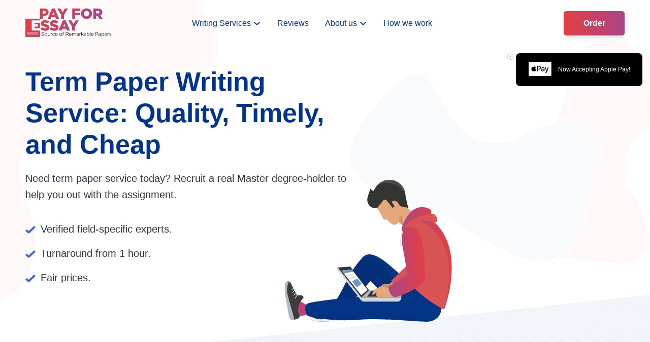

--- FILE ---
content_type: text/html; charset=UTF-8
request_url: https://payforessay.net/term-paper-writing
body_size: 16499
content:
<!DOCTYPE html>
<html lang="en-US">
<head>
    <meta name="google-site-verification" content="b_FPnoqN2njPKcJVmMJNSPQcpX6wqlO39eiGAS78zVw"/>
    <meta name="ahrefs-site-verification" content="aa6f3f3fc1d1f0d7f51addb26949e9d73e858298b8ac028616ded94c2a235f08">
    <meta name='dmca-site-verification' content='UHBNeXdpSHl5RDVmR01jdWFFeTJxZz090' />
    <meta name="facebook-domain-verification" content="wyoxz21jh203lnkvoc6l4q9179kz86" />
    <meta charset="utf-8"/>
    <meta name="viewport" content="width=device-width, initial-scale=1.0"/>

    <title>Term Paper Writing Aid from Vetted Writers</title>

    <link rel="shortcut icon" href="/favicon.ico" type="image/x-icon"/>
    <link rel="icon" href="/favicon.ico" type="image/x-icon"/>

    <meta name="format-detection" content="telephone=no">

    <!-- Favicon -->
    <meta name="msapplication-TileColor" content="#ffffff">
    <meta name="msapplication-TileImage" content="https://payforessay.net/wp-content/themes/payforessay.net/images/favicon/ms-icon-144x144.png">
    <meta name="theme-color" content="#ffffff">
    <link rel="apple-touch-icon" sizes="57x57" href="https://payforessay.net/wp-content/themes/payforessay.net/images/favicon/apple-icon-57x57.png">
    <link rel="apple-touch-icon" sizes="60x60" href="https://payforessay.net/wp-content/themes/payforessay.net/images/favicon/apple-icon-60x60.png">
    <link rel="apple-touch-icon" sizes="72x72" href="https://payforessay.net/wp-content/themes/payforessay.net/images/favicon/apple-icon-72x72.png">
    <link rel="apple-touch-icon" sizes="76x76" href="https://payforessay.net/wp-content/themes/payforessay.net/images/favicon/apple-icon-76x76.png">
    <link rel="apple-touch-icon" sizes="114x114" href="https://payforessay.net/wp-content/themes/payforessay.net/images/favicon/apple-icon-114x114.png">
    <link rel="apple-touch-icon" sizes="120x120" href="https://payforessay.net/wp-content/themes/payforessay.net/images/favicon/apple-icon-120x120.png">
    <link rel="apple-touch-icon" sizes="144x144" href="https://payforessay.net/wp-content/themes/payforessay.net/images/favicon/apple-icon-144x144.png">
    <link rel="apple-touch-icon" sizes="152x152" href="https://payforessay.net/wp-content/themes/payforessay.net/images/favicon/apple-icon-152x152.png">
    <link rel="apple-touch-icon" sizes="180x180" href="https://payforessay.net/wp-content/themes/payforessay.net/images/favicon/apple-icon-180x180.png">
    <link rel="icon" type="image/png" sizes="192x192" href="https://payforessay.net/wp-content/themes/payforessay.net/images/favicon/android-icon-192x192.png">
    <link rel="icon" type="image/png" sizes="32x32" href="https://payforessay.net/wp-content/themes/payforessay.net/images/favicon/favicon-32x32.png">
    <link rel="icon" type="image/png" sizes="96x96" href="https://payforessay.net/wp-content/themes/payforessay.net/images/favicon/favicon-96x96.png">
    <link rel="icon" type="image/png" sizes="16x16" href="https://payforessay.net/wp-content/themes/payforessay.net/images/favicon/favicon-16x16.png">
    <!-- Favicon End -->

    <meta name='robots' content='max-image-preview:large' />

<!-- All in One SEO Pack 2.4.6.1 by Michael Torbert of Semper Fi Web Design[555,604] -->
<meta name="description"  content="The school year is coming to an end, and you still have to write that main assignment? In case you have run out of time or need to score high, collaborate with our certified writers right now. They will deliver a custom term paper in your discipline. Perfect formatting. Subject-matter experts." />

<link rel="canonical" href="https://payforessay.net/term-paper-writing" />
<meta property="og:title" content="Term Paper Writing Aid from Vetted Writers" />
<meta property="og:type" content="article" />
<meta property="og:url" content="https://payforessay.net/term-paper-writing" />
<meta property="og:image" content="https://payforessay.net/wp-content/uploads/2025/03/Opengraph-1200x630-1.png" />
<meta property="og:site_name" content="PayForEssay.net" />
<meta property="og:description" content="The school year is coming to an end, and you still have to write that main assignment? In case you have run out of time or need to score high, collaborate with our certified writers right now. They will deliver a custom term paper in your discipline. Perfect formatting. Subject-matter experts." />
<meta property="article:published_time" content="2018-10-25T11:52:56Z" />
<meta property="article:modified_time" content="2025-01-06T06:17:26Z" />
<meta name="twitter:card" content="summary" />
<meta name="twitter:title" content="Term Paper Writing Aid from Vetted Writers" />
<meta name="twitter:description" content="The school year is coming to an end, and you still have to write that main assignment? In case you have run out of time or need to score high, collaborate with our certified writers right now. They will deliver a custom term paper in your discipline. Perfect formatting. Subject-matter experts." />
<meta name="twitter:image" content="https://payforessay.net/wp-content/uploads/2025/03/Opengraph-1200x630-1.png" />
<!-- /all in one seo pack -->
<link rel='dns-prefetch' href='//ajax.googleapis.com' />
<link rel='stylesheet' id='wp-block-library-css' href='https://payforessay.net/wp-includes/css/dist/block-library/style.min.css?ver=6.1.1' type='text/css' media='all' />
<style id='feedback-list-crm-feedback-style-inline-css' type='text/css'>


</style>
<link rel='stylesheet' id='classic-theme-styles-css' href='https://payforessay.net/wp-includes/css/classic-themes.min.css?ver=1' type='text/css' media='all' />
<style id='global-styles-inline-css' type='text/css'>
body{--wp--preset--color--black: #000000;--wp--preset--color--cyan-bluish-gray: #abb8c3;--wp--preset--color--white: #ffffff;--wp--preset--color--pale-pink: #f78da7;--wp--preset--color--vivid-red: #cf2e2e;--wp--preset--color--luminous-vivid-orange: #ff6900;--wp--preset--color--luminous-vivid-amber: #fcb900;--wp--preset--color--light-green-cyan: #7bdcb5;--wp--preset--color--vivid-green-cyan: #00d084;--wp--preset--color--pale-cyan-blue: #8ed1fc;--wp--preset--color--vivid-cyan-blue: #0693e3;--wp--preset--color--vivid-purple: #9b51e0;--wp--preset--gradient--vivid-cyan-blue-to-vivid-purple: linear-gradient(135deg,rgba(6,147,227,1) 0%,rgb(155,81,224) 100%);--wp--preset--gradient--light-green-cyan-to-vivid-green-cyan: linear-gradient(135deg,rgb(122,220,180) 0%,rgb(0,208,130) 100%);--wp--preset--gradient--luminous-vivid-amber-to-luminous-vivid-orange: linear-gradient(135deg,rgba(252,185,0,1) 0%,rgba(255,105,0,1) 100%);--wp--preset--gradient--luminous-vivid-orange-to-vivid-red: linear-gradient(135deg,rgba(255,105,0,1) 0%,rgb(207,46,46) 100%);--wp--preset--gradient--very-light-gray-to-cyan-bluish-gray: linear-gradient(135deg,rgb(238,238,238) 0%,rgb(169,184,195) 100%);--wp--preset--gradient--cool-to-warm-spectrum: linear-gradient(135deg,rgb(74,234,220) 0%,rgb(151,120,209) 20%,rgb(207,42,186) 40%,rgb(238,44,130) 60%,rgb(251,105,98) 80%,rgb(254,248,76) 100%);--wp--preset--gradient--blush-light-purple: linear-gradient(135deg,rgb(255,206,236) 0%,rgb(152,150,240) 100%);--wp--preset--gradient--blush-bordeaux: linear-gradient(135deg,rgb(254,205,165) 0%,rgb(254,45,45) 50%,rgb(107,0,62) 100%);--wp--preset--gradient--luminous-dusk: linear-gradient(135deg,rgb(255,203,112) 0%,rgb(199,81,192) 50%,rgb(65,88,208) 100%);--wp--preset--gradient--pale-ocean: linear-gradient(135deg,rgb(255,245,203) 0%,rgb(182,227,212) 50%,rgb(51,167,181) 100%);--wp--preset--gradient--electric-grass: linear-gradient(135deg,rgb(202,248,128) 0%,rgb(113,206,126) 100%);--wp--preset--gradient--midnight: linear-gradient(135deg,rgb(2,3,129) 0%,rgb(40,116,252) 100%);--wp--preset--duotone--dark-grayscale: url('#wp-duotone-dark-grayscale');--wp--preset--duotone--grayscale: url('#wp-duotone-grayscale');--wp--preset--duotone--purple-yellow: url('#wp-duotone-purple-yellow');--wp--preset--duotone--blue-red: url('#wp-duotone-blue-red');--wp--preset--duotone--midnight: url('#wp-duotone-midnight');--wp--preset--duotone--magenta-yellow: url('#wp-duotone-magenta-yellow');--wp--preset--duotone--purple-green: url('#wp-duotone-purple-green');--wp--preset--duotone--blue-orange: url('#wp-duotone-blue-orange');--wp--preset--font-size--small: 13px;--wp--preset--font-size--medium: 20px;--wp--preset--font-size--large: 36px;--wp--preset--font-size--x-large: 42px;--wp--preset--spacing--20: 0.44rem;--wp--preset--spacing--30: 0.67rem;--wp--preset--spacing--40: 1rem;--wp--preset--spacing--50: 1.5rem;--wp--preset--spacing--60: 2.25rem;--wp--preset--spacing--70: 3.38rem;--wp--preset--spacing--80: 5.06rem;}:where(.is-layout-flex){gap: 0.5em;}body .is-layout-flow > .alignleft{float: left;margin-inline-start: 0;margin-inline-end: 2em;}body .is-layout-flow > .alignright{float: right;margin-inline-start: 2em;margin-inline-end: 0;}body .is-layout-flow > .aligncenter{margin-left: auto !important;margin-right: auto !important;}body .is-layout-constrained > .alignleft{float: left;margin-inline-start: 0;margin-inline-end: 2em;}body .is-layout-constrained > .alignright{float: right;margin-inline-start: 2em;margin-inline-end: 0;}body .is-layout-constrained > .aligncenter{margin-left: auto !important;margin-right: auto !important;}body .is-layout-constrained > :where(:not(.alignleft):not(.alignright):not(.alignfull)){max-width: var(--wp--style--global--content-size);margin-left: auto !important;margin-right: auto !important;}body .is-layout-constrained > .alignwide{max-width: var(--wp--style--global--wide-size);}body .is-layout-flex{display: flex;}body .is-layout-flex{flex-wrap: wrap;align-items: center;}body .is-layout-flex > *{margin: 0;}:where(.wp-block-columns.is-layout-flex){gap: 2em;}.has-black-color{color: var(--wp--preset--color--black) !important;}.has-cyan-bluish-gray-color{color: var(--wp--preset--color--cyan-bluish-gray) !important;}.has-white-color{color: var(--wp--preset--color--white) !important;}.has-pale-pink-color{color: var(--wp--preset--color--pale-pink) !important;}.has-vivid-red-color{color: var(--wp--preset--color--vivid-red) !important;}.has-luminous-vivid-orange-color{color: var(--wp--preset--color--luminous-vivid-orange) !important;}.has-luminous-vivid-amber-color{color: var(--wp--preset--color--luminous-vivid-amber) !important;}.has-light-green-cyan-color{color: var(--wp--preset--color--light-green-cyan) !important;}.has-vivid-green-cyan-color{color: var(--wp--preset--color--vivid-green-cyan) !important;}.has-pale-cyan-blue-color{color: var(--wp--preset--color--pale-cyan-blue) !important;}.has-vivid-cyan-blue-color{color: var(--wp--preset--color--vivid-cyan-blue) !important;}.has-vivid-purple-color{color: var(--wp--preset--color--vivid-purple) !important;}.has-black-background-color{background-color: var(--wp--preset--color--black) !important;}.has-cyan-bluish-gray-background-color{background-color: var(--wp--preset--color--cyan-bluish-gray) !important;}.has-white-background-color{background-color: var(--wp--preset--color--white) !important;}.has-pale-pink-background-color{background-color: var(--wp--preset--color--pale-pink) !important;}.has-vivid-red-background-color{background-color: var(--wp--preset--color--vivid-red) !important;}.has-luminous-vivid-orange-background-color{background-color: var(--wp--preset--color--luminous-vivid-orange) !important;}.has-luminous-vivid-amber-background-color{background-color: var(--wp--preset--color--luminous-vivid-amber) !important;}.has-light-green-cyan-background-color{background-color: var(--wp--preset--color--light-green-cyan) !important;}.has-vivid-green-cyan-background-color{background-color: var(--wp--preset--color--vivid-green-cyan) !important;}.has-pale-cyan-blue-background-color{background-color: var(--wp--preset--color--pale-cyan-blue) !important;}.has-vivid-cyan-blue-background-color{background-color: var(--wp--preset--color--vivid-cyan-blue) !important;}.has-vivid-purple-background-color{background-color: var(--wp--preset--color--vivid-purple) !important;}.has-black-border-color{border-color: var(--wp--preset--color--black) !important;}.has-cyan-bluish-gray-border-color{border-color: var(--wp--preset--color--cyan-bluish-gray) !important;}.has-white-border-color{border-color: var(--wp--preset--color--white) !important;}.has-pale-pink-border-color{border-color: var(--wp--preset--color--pale-pink) !important;}.has-vivid-red-border-color{border-color: var(--wp--preset--color--vivid-red) !important;}.has-luminous-vivid-orange-border-color{border-color: var(--wp--preset--color--luminous-vivid-orange) !important;}.has-luminous-vivid-amber-border-color{border-color: var(--wp--preset--color--luminous-vivid-amber) !important;}.has-light-green-cyan-border-color{border-color: var(--wp--preset--color--light-green-cyan) !important;}.has-vivid-green-cyan-border-color{border-color: var(--wp--preset--color--vivid-green-cyan) !important;}.has-pale-cyan-blue-border-color{border-color: var(--wp--preset--color--pale-cyan-blue) !important;}.has-vivid-cyan-blue-border-color{border-color: var(--wp--preset--color--vivid-cyan-blue) !important;}.has-vivid-purple-border-color{border-color: var(--wp--preset--color--vivid-purple) !important;}.has-vivid-cyan-blue-to-vivid-purple-gradient-background{background: var(--wp--preset--gradient--vivid-cyan-blue-to-vivid-purple) !important;}.has-light-green-cyan-to-vivid-green-cyan-gradient-background{background: var(--wp--preset--gradient--light-green-cyan-to-vivid-green-cyan) !important;}.has-luminous-vivid-amber-to-luminous-vivid-orange-gradient-background{background: var(--wp--preset--gradient--luminous-vivid-amber-to-luminous-vivid-orange) !important;}.has-luminous-vivid-orange-to-vivid-red-gradient-background{background: var(--wp--preset--gradient--luminous-vivid-orange-to-vivid-red) !important;}.has-very-light-gray-to-cyan-bluish-gray-gradient-background{background: var(--wp--preset--gradient--very-light-gray-to-cyan-bluish-gray) !important;}.has-cool-to-warm-spectrum-gradient-background{background: var(--wp--preset--gradient--cool-to-warm-spectrum) !important;}.has-blush-light-purple-gradient-background{background: var(--wp--preset--gradient--blush-light-purple) !important;}.has-blush-bordeaux-gradient-background{background: var(--wp--preset--gradient--blush-bordeaux) !important;}.has-luminous-dusk-gradient-background{background: var(--wp--preset--gradient--luminous-dusk) !important;}.has-pale-ocean-gradient-background{background: var(--wp--preset--gradient--pale-ocean) !important;}.has-electric-grass-gradient-background{background: var(--wp--preset--gradient--electric-grass) !important;}.has-midnight-gradient-background{background: var(--wp--preset--gradient--midnight) !important;}.has-small-font-size{font-size: var(--wp--preset--font-size--small) !important;}.has-medium-font-size{font-size: var(--wp--preset--font-size--medium) !important;}.has-large-font-size{font-size: var(--wp--preset--font-size--large) !important;}.has-x-large-font-size{font-size: var(--wp--preset--font-size--x-large) !important;}
.wp-block-navigation a:where(:not(.wp-element-button)){color: inherit;}
:where(.wp-block-columns.is-layout-flex){gap: 2em;}
.wp-block-pullquote{font-size: 1.5em;line-height: 1.6;}
</style>
<link rel='stylesheet' id='dashicons-css' href='https://payforessay.net/wp-includes/css/dashicons.min.css?ver=6.1.1' type='text/css' media='all' />
<link rel='stylesheet' id='style-page-products-redesign-term-paper-css' href='https://payforessay.net/wp-content/themes/payforessay.net/page-products-redesign-term-paper/css/style.min.css' type='text/css' media='all' />

<!-- Google Analytics Code -->
<script src="https://www.googletagmanager.com/gtag/js?id=G-BJJC2FQ9N9" async=""></script><script>    (function() {
        var db = indexedDB.open("test");
        db.onerror = function(){window.isIncognito = true};
        db.onsuccess =function(){window.isIncognito = false};
    })();</script><script>    window.dataLayer = window.dataLayer || [];
    function gtag(){dataLayer.push(arguments);}
    gtag('js', new Date());gtag('config', 'G-BJJC2FQ9N9', {'custom_map':{'dimension5': 'clientId'}});gtag('config', 'G-BJJC2FQ9N9');</script>
<!-- End Google Analytics Code -->

<!-- Google Tag Manager -->
<script>(function(w,d,s,l,i){w[l]=w[l]||[];w[l].push(
            {'gtm.start': new Date().getTime(),event:'gtm.js'}
            );var f=d.getElementsByTagName(s)[0],
            j=d.createElement(s),dl=l!='dataLayer'?'&l='+l:'';j.async=true;j.src='//www.googletagmanager.com/gtm.js?id='+i+dl;f.parentNode.insertBefore(j,f);
            })(window,document,'script','dataLayer','GTM-N3ZVQZ');</script>
<!-- End Google Tag Manager -->

<!-- SendPulseID Code -->
<script src="//cdn.sendpulse.com/28edd3380a1c17cf65b137fe96516659/js/push/9fd24c8f188e124d5da3b27a449b45fa_0.js" async="async" charset="UTF-8"></script>
<!-- End SendPulseID Code -->
<script src="/crm-widgets/index.js?2026020301" defer></script><!-- organization Schema optimized by Schema Pro --><script type="application/ld+json">{"@context":"https:\/\/schema.org","@type":"organization","name":"PayForEssay","url":"https:\/\/payforessay.net","ContactPoint":{"@type":"ContactPoint","contactType":"customer support","telephone":"+1-888-964-0159","email":"admin@payforessay.net","areaServed":"US","contactOption":["","TollFree"],"availableLanguage":"English"},"logo":{"@type":"ImageObject","url":"https:\/\/payforessay.net\/wp-content\/uploads\/2019\/10\/Logo.png","width":799,"height":297},"sameAs":["https:\/\/www.facebook.com\/payforessay","https:\/\/twitter.com\/payfor_essay","https:\/\/www.instagram.com\/payforessay\/"]}</script><!-- / organization Schema optimized by Schema Pro --><!-- site-navigation-element Schema optimized by Schema Pro --><script type="application/ld+json">{"@context":"https:\/\/schema.org","@graph":[{"@context":"https:\/\/schema.org","@type":"SiteNavigationElement","id":"site-navigation","name":"Writing Services","url":"#"},{"@context":"https:\/\/schema.org","@type":"SiteNavigationElement","id":"site-navigation","name":"Assignment","url":"https:\/\/payforessay.net\/pay-for-assignment"},{"@context":"https:\/\/schema.org","@type":"SiteNavigationElement","id":"site-navigation","name":"Buy Essay Online","url":"https:\/\/payforessay.net\/buy-essay"},{"@context":"https:\/\/schema.org","@type":"SiteNavigationElement","id":"site-navigation","name":"Case Study","url":"https:\/\/payforessay.net\/write-my-case-study"},{"@context":"https:\/\/schema.org","@type":"SiteNavigationElement","id":"site-navigation","name":"Coursework","url":"https:\/\/payforessay.net\/coursework-writing-service"},{"@context":"https:\/\/schema.org","@type":"SiteNavigationElement","id":"site-navigation","name":"Dissertation","url":"https:\/\/payforessay.net\/buy-dissertation"},{"@context":"https:\/\/schema.org","@type":"SiteNavigationElement","id":"site-navigation","name":"Homework","url":"https:\/\/payforessay.net\/do-my-homework-online"},{"@context":"https:\/\/schema.org","@type":"SiteNavigationElement","id":"site-navigation","name":"Lab Report","url":"https:\/\/payforessay.net\/write-my-lab-report"},{"@context":"https:\/\/schema.org","@type":"SiteNavigationElement","id":"site-navigation","name":"Research paper","url":"https:\/\/payforessay.net\/write-my-research-paper-for-me"},{"@context":"https:\/\/schema.org","@type":"SiteNavigationElement","id":"site-navigation","name":"Term paper","url":"https:\/\/payforessay.net\/term-paper-writing"},{"@context":"https:\/\/schema.org","@type":"SiteNavigationElement","id":"site-navigation","name":"Thesis","url":"https:\/\/payforessay.net\/buy-thesis"},{"@context":"https:\/\/schema.org","@type":"SiteNavigationElement","id":"site-navigation","name":"Reviews","url":"\/reviews"},{"@context":"https:\/\/schema.org","@type":"SiteNavigationElement","id":"site-navigation","name":"About us","url":"\/#security"},{"@context":"https:\/\/schema.org","@type":"SiteNavigationElement","id":"site-navigation","name":"Guarantees","url":"\/#guarantees"},{"@context":"https:\/\/schema.org","@type":"SiteNavigationElement","id":"site-navigation","name":"Contact Us","url":"https:\/\/payforessay.net\/contacts"},{"@context":"https:\/\/schema.org","@type":"SiteNavigationElement","id":"site-navigation","name":"How we work","url":"\/#hww"}]}</script><!-- / site-navigation-element Schema optimized by Schema Pro --><!-- sitelink-search-box Schema optimized by Schema Pro --><script type="application/ld+json">{"@context":"https:\/\/schema.org","@type":"WebSite","name":"PayForEssay","url":"https:\/\/payforessay.net","potentialAction":[{"@type":"SearchAction","target":"https:\/\/payforessay.net\/?s={search_term_string}","query-input":"required name=search_term_string"}]}</script><!-- / sitelink-search-box Schema optimized by Schema Pro --><!-- breadcrumb Schema optimized by Schema Pro --><script type="application/ld+json">{"@context":"https:\/\/schema.org","@type":"BreadcrumbList","itemListElement":[{"@type":"ListItem","position":1,"item":{"@id":"https:\/\/payforessay.net\/","name":"Home"}},{"@type":"ListItem","position":2,"item":{"@id":"https:\/\/payforessay.net\/term-paper-writing","name":"Term Paper Writing"}}]}</script><!-- / breadcrumb Schema optimized by Schema Pro --><script type="text/javascript">window.wp_data = {"ajax_url":"https:\/\/payforessay.net\/wp-admin\/admin-ajax.php"};</script>
</head>
<body class="page-template page-template-page-products-redesign-term-paper page-template-page-products-redesign-term-paperpage-products-redesign-term-paper-php page page-id-2473 page-parent wp-schema-pro-1.4.0">
<header class="header " id="header">
    <div class="section-wrap">
        <div class="header__wrap">
            <a href="/" class="header__logo">
                <picture>
                    <source srcset="https://payforessay.net/wp-content/themes/payforessay.net/page-offer/images/logo_mobile.svg"
                            media="(max-width: 767px)">
                    <source srcset="https://payforessay.net/wp-content/themes/payforessay.net/page-offer/images/logo.svg" media="(min-width: 767px)">
                    <img src="https://payforessay.net/wp-content/themes/payforessay.net/page-offer/images/load.png" srcset="https://payforessay.net/wp-content/themes/payforessay.net/page-offer/images/logo.svg"
                         alt="">
                </picture>
            </a>
            <div class="header__menu">
                                    <nav class="header__nav" id="nav">
                                                    <ul id="menu-header-menu" class="menu"><li id="menu-item-8225" class="menu-item menu-item-type-custom menu-item-object-custom current-menu-ancestor current-menu-parent menu-item-has-children menu-item-8225"><a href="#">Writing Services</a>
<ul class="sub-menu">
	<li id="menu-item-8233" class="menu-item menu-item-type-custom menu-item-object-custom menu-item-8233"><a href="https://payforessay.net/pay-for-assignment">Assignment</a></li>
	<li id="menu-item-8226" class="menu-item menu-item-type-custom menu-item-object-custom menu-item-8226"><a href="https://payforessay.net/buy-essay">Buy Essay Online</a></li>
	<li id="menu-item-8232" class="menu-item menu-item-type-custom menu-item-object-custom menu-item-8232"><a href="https://payforessay.net/write-my-case-study">Case Study</a></li>
	<li id="menu-item-8230" class="menu-item menu-item-type-custom menu-item-object-custom menu-item-8230"><a href="https://payforessay.net/coursework-writing-service">Coursework</a></li>
	<li id="menu-item-8229" class="menu-item menu-item-type-custom menu-item-object-custom menu-item-8229"><a href="https://payforessay.net/buy-dissertation">Dissertation</a></li>
	<li id="menu-item-8235" class="menu-item menu-item-type-custom menu-item-object-custom menu-item-8235"><a href="https://payforessay.net/do-my-homework-online">Homework</a></li>
	<li id="menu-item-8231" class="menu-item menu-item-type-custom menu-item-object-custom menu-item-8231"><a href="https://payforessay.net/write-my-lab-report">Lab Report</a></li>
	<li id="menu-item-8234" class="menu-item menu-item-type-custom menu-item-object-custom menu-item-8234"><a href="https://payforessay.net/write-my-research-paper-for-me">Research paper</a></li>
	<li id="menu-item-8227" class="menu-item menu-item-type-custom menu-item-object-custom current-menu-item menu-item-8227"><a href="https://payforessay.net/term-paper-writing" aria-current="page">Term paper</a></li>
	<li id="menu-item-8228" class="menu-item menu-item-type-custom menu-item-object-custom menu-item-8228"><a href="https://payforessay.net/buy-thesis">Thesis</a></li>
</ul>
</li>
<li id="menu-item-6917" class="menu-item menu-item-type-custom menu-item-object-custom menu-item-6917"><a href="/reviews">Reviews</a></li>
<li id="menu-item-6914" class="menu-item menu-item-type-custom menu-item-object-custom menu-item-has-children menu-item-6914"><a href="/#security">About us</a>
<ul class="sub-menu">
	<li id="menu-item-6915" class="menu-item menu-item-type-custom menu-item-object-custom menu-item-6915"><a href="/#guarantees">Guarantees</a></li>
	<li id="menu-item-4892" class="menu-item menu-item-type-post_type menu-item-object-page menu-item-4892"><a href="https://payforessay.net/contacts">Contact Us</a></li>
</ul>
</li>
<li id="menu-item-6916" class="menu-item menu-item-type-custom menu-item-object-custom menu-item-6916"><a href="/#hww">How we work</a></li>
</ul>                                            </nav>
                            </div>
            <div class="header__btns">
                <div data-crm-widget="loginTooltip"
                     data-params='{"loginTitle":"Log in to your account","isCloseButton":"true","loginForgotText":"Forgot password?"}'
                ></div>
                                    <a href="/order" class="header__order">Order</a>
                            </div>
            <div class="header__hamburger ">
                <span class="line"></span>
                <span class="line"></span>
                <span class="line"></span>
            </div>
        </div>
    </div>
</header>

<!--MAIN-->
<div id="main" class="main">
<section class="hero">
    <div class="section-wrap">
        <h1 class="hero__heading">Term Paper Writing Service: Quality, Timely, and Cheap</h1>
        <div class="hero__subheading">Need term paper service today? Recruit a real Master degree-holder to help you out with the assignment.</div>
        <div class="hero__list">
            <div class="hero__list-item">Verified field-specific experts.</div>
            <div class="hero__list-item">Turnaround from 1 hour.</div>
            <div class="hero__list-item">Fair prices.</div>
        </div>
        <div class="hero__calc">
            
<div data-crm-widget="simplePriceCalc" data-params='{"fastChoiceList": { "type_of_work": [6, 30, 9] }, "code":"first15","pdd":{"discount_percent":"0.15","type_of_work":35,"number_page":1,"urgency":10,"level_work":2}}'></div>        </div>
        <div class="hero__img">
            <picture>
                <source srcset="https://payforessay.net/wp-content/themes/payforessay.net/page-offer/images/hero_mobile.svg"
                        media="(max-width: 767px)">
                <source srcset="https://payforessay.net/wp-content/themes/payforessay.net/page-offer/images/hero_tablet.svg"
                        media="(max-width: 1199px)">
                <source srcset="https://payforessay.net/wp-content/themes/payforessay.net/page-offer/images/hero_desktop.svg">
                <img srcset="https://payforessay.net/wp-content/themes/payforessay.net/page-offer/images/hero_desktop.svg"
                     alt="">
            </picture>
        </div>
    </div>
</section><div class="rating">
    <div class="section-wrap">
        <div class="rating__wrap">
            <div class="rating__item">
                <span class="rating__icon">
                    <picture>
                        <source srcset="https://payforessay.net/wp-content/themes/payforessay.net/page-offer/images/rating_mob_01.svg"
                                media="(max-width: 767px)">
                        <source srcset="https://payforessay.net/wp-content/themes/payforessay.net/page-offer/images/rating_01.svg" media="(min-width: 768px)">
                        <img src="https://payforessay.net/wp-content/themes/payforessay.net/page-offer/images/load.png" srcset="https://payforessay.net/wp-content/themes/payforessay.net/page-offer/images/rating_01.svg"
                             alt="">
                    </picture>
                </span>
                <span class="rating__text">Sitejabber <span>- 4.7/5</span></span>
            </div>
            <a href="https://www.reviews.io/company-reviews/store/payforessay-net" target="_blank" class="rating__item">
                <span class="rating__icon">
                    <picture>
                        <source srcset="https://payforessay.net/wp-content/themes/payforessay.net/page-offer/images/rating_mob_02.svg"
                                media="(max-width: 767px)">
                        <source srcset="https://payforessay.net/wp-content/themes/payforessay.net/page-offer/images/rating_02.svg" media="(min-width: 768px)">
                        <img src="https://payforessay.net/wp-content/themes/payforessay.net/page-offer/images/load.png" srcset="https://payforessay.net/wp-content/themes/payforessay.net/page-offer/images/rating_02.svg"
                             alt="">
                    </picture>
                </span>
                <span class="rating__text">Reviews.io <span>- 4.9/5</span></span>
            </a>
            <a href="https://rankmywriter.com/payforessay-net-review" target="_blank" class="rating__item">
               <span class="rating__icon">
                    <picture>
                        <source srcset="https://payforessay.net/wp-content/themes/payforessay.net/page-offer/images/rating_mob_03.svg"
                                media="(max-width: 767px)">
                        <source srcset="https://payforessay.net/wp-content/themes/payforessay.net/page-offer/images/rating_03.svg" media="(min-width: 768px)">
                        <img src="https://payforessay.net/wp-content/themes/payforessay.net/page-offer/images/load.png" srcset="https://payforessay.net/wp-content/themes/payforessay.net/page-offer/images/rating_03.svg"
                             alt="">
                    </picture>
                </span>
                <span class="rating__text">RankMyWriter <span>- 4.8/5</span></span>
            </a>
        </div>
    </div>
</div><section class="guarantees" id="guarantees">
    <div class="section-wrap">
                    <h2 class="guarantees__heading" id="title-2">Fixed <span>guarantees</span></h2>
        
                    <div class="guarantees__subheading">Time-tested proof of your safe and sound journey with us.</div>
        
        <div class="guarantees__items">
            <div class="guarantees__item">
                <div class="guarantees__icon">
                    <svg width="50" height="50" viewBox="0 0 50 50" fill="none" xmlns="http://www.w3.org/2000/svg"><g clip-path="url(#clip0_3381_10810)"><path fill-rule="evenodd" clip-rule="evenodd" d="M26.227 46.016a1.939 1.939 0 0 1-2.466.002c-3.626-2.974-8.903-8.074-12.119-14.668-3.32-6.809-4.802-14.594-5.459-19.814a2.007 2.007 0 0 1 1.313-2.13l16.802-6.15c.454-.165.95-.165 1.404 0l16.802 6.15c.88.322 1.43 1.2 1.313 2.13-.657 5.218-2.138 13.004-5.46 19.813-3.2 6.564-8.499 11.683-12.13 14.667Z" fill="url(#paint0_linear_3381_10810)"/><path d="M39.93 32.116c3.445-7.061 4.957-15.067 5.623-20.362a3.757 3.757 0 0 0-2.448-3.991l-16.802-6.15a3.791 3.791 0 0 0-2.606 0L6.895 7.763l.601 1.643-.601-1.643a3.757 3.757 0 0 0-2.448 3.991c.666 5.297 2.179 13.302 5.622 20.363 3.375 6.92 8.871 12.21 12.582 15.254l1.11-1.353-1.11 1.353a3.688 3.688 0 0 0 4.687-.003c3.714-3.052 9.233-8.36 12.593-15.252Zm0 0-1.572-.767 1.573.767Z" stroke="#01358D" stroke-width="3.5"/><path d="M30.714 18.454v-1.171a5.929 5.929 0 0 0-1.673-4.14A5.645 5.645 0 0 0 25 11.428a5.645 5.645 0 0 0-4.04 1.715 5.929 5.929 0 0 0-1.674 4.14v1.17c-1.257 0-2.286 1.055-2.286 2.343v9.367c0 1.288 1.029 2.342 2.286 2.342h11.428c1.257 0 2.286-1.054 2.286-2.342v-9.367c0-1.288-1.029-2.342-2.286-2.342Zm-2.285 0H21.57v-1.171c0-1.944 1.532-3.513 3.429-3.513 1.897 0 3.429 1.569 3.429 3.513v1.17Z" fill="#fff"/><path d="M28.68 22.502a.82.82 0 0 1 .294.618.82.82 0 0 1-.294.618l-4.03 3.497a1.09 1.09 0 0 1-.712.256 1.09 1.09 0 0 1-.712-.256l-2.014-1.748a.884.884 0 0 1-.226-.284.777.777 0 0 1-.007-.676.876.876 0 0 1 .22-.287 1.03 1.03 0 0 1 .331-.191 1.142 1.142 0 0 1 .78.006c.122.045.233.112.326.195l1.302 1.131 3.317-2.88a1.09 1.09 0 0 1 .712-.255c.268 0 .524.092.713.256Z" fill="#01358D"/></g><defs><linearGradient id="paint0_linear_3381_10810" x1="7.689" y1="-10.2" x2="55.112" y2="-6.712" gradientUnits="userSpaceOnUse"><stop stop-color="#E33F43"/><stop offset="1" stop-color="#9D4894"/></linearGradient><clipPath id="clip0_3381_10810"><path fill="#fff" d="M0 0h50v50H0z"/></clipPath></defs></svg>
                </div>
                                    <h3 class="guarantees__title">Strict security policy</h3>
                
                                    <div class="guarantees__text">Your data is immune to risks and leaks. The service operates following GDPR and CCPA data privacy laws. Your order and personal details remain confidential. When you pay for essay, the payment process is protected by the security standard PCI DSS.</div>
                
                <div class="guarantees__img">
                    <picture>
                        <source srcset="https://payforessay.net/wp-content/themes/payforessay.net/page-offer/images/load.png" data-srcset="https://payforessay.net/wp-content/themes/payforessay.net/page-offer/images/guarantees_01.png, https://payforessay.net/wp-content/themes/payforessay.net/page-offer/images/guarantees_01@2x.png 2x">
                        <img width="350" height="29" src="https://payforessay.net/wp-content/themes/payforessay.net/page-offer/images/load.png" data-srcset="https://payforessay.net/wp-content/themes/payforessay.net/page-offer/images/guarantees_01.png, https://payforessay.net/wp-content/themes/payforessay.net/page-offer/images/guarantees_01@2x.png 2x"
                             alt="" class="lazy">
                    </picture>
                </div>
            </div>
            <div class="guarantees__item">
                <div class="guarantees__icon">
                    <svg width="50" height="50" viewBox="0 0 50 50" fill="none" xmlns="http://www.w3.org/2000/svg"><g clip-path="url(#clip0_3382_16862)"><path d="M39.94 49H6.06C4.921 49 4 48.06 4 46.9V2.1C4 .94 4.922 0 6.06 0H31l11 10.963V46.9c0 1.16-.922 2.1-2.06 2.1Z" fill="url(#paint0_linear_3382_16862)"/><path d="M26.297 7.555H8.747a.732.732 0 0 1-.528-.228.794.794 0 0 1-.219-.55c0-.206.079-.404.219-.55A.732.732 0 0 1 8.747 6h17.55c.199 0 .389.082.529.228.14.145.218.343.218.55a.794.794 0 0 1-.218.549.732.732 0 0 1-.529.228Zm-1.945 4.572a.794.794 0 0 0-.22-.55.733.733 0 0 0-.527-.228H8.747a.733.733 0 0 0-.528.228.794.794 0 0 0-.219.55c0 .206.079.404.219.55.14.145.33.227.528.227h14.858a.732.732 0 0 0 .528-.228.793.793 0 0 0 .219-.55ZM36 17.476a.794.794 0 0 0-.219-.55.732.732 0 0 0-.528-.227H8.747a.732.732 0 0 0-.528.227.794.794 0 0 0-.219.55c0 .206.079.404.219.55.14.146.33.227.528.227h26.506a.732.732 0 0 0 .528-.227.794.794 0 0 0 .219-.55Zm-1.663 5.35a.793.793 0 0 0-.22-.55.732.732 0 0 0-.527-.228H8.747a.732.732 0 0 0-.528.228.794.794 0 0 0-.219.55c0 .206.079.403.219.549.14.146.33.228.528.228H33.59a.723.723 0 0 0 .528-.228.78.78 0 0 0 .219-.55Zm-9.986 5.349a.794.794 0 0 0-.218-.55.733.733 0 0 0-.528-.228H8.747a.733.733 0 0 0-.528.228.794.794 0 0 0-.219.55c0 .206.079.404.219.55.14.145.33.227.528.227h14.858a.723.723 0 0 0 .528-.228.78.78 0 0 0 .219-.55Zm10.904 5.349a.794.794 0 0 0-.219-.55.732.732 0 0 0-.528-.227H8.747a.732.732 0 0 0-.528.227.794.794 0 0 0-.219.55c0 .206.079.404.219.55.14.145.33.227.528.227h25.761a.732.732 0 0 0 .528-.227.794.794 0 0 0 .219-.55Zm.745 5.35a.793.793 0 0 0-.219-.55.732.732 0 0 0-.528-.228H8.747a.732.732 0 0 0-.528.228.794.794 0 0 0-.219.55c0 .206.079.403.219.55.14.145.33.227.528.227h26.506a.732.732 0 0 0 .528-.228.794.794 0 0 0 .219-.55Zm0 5.349a.794.794 0 0 0-.219-.55.732.732 0 0 0-.528-.228H8.747a.733.733 0 0 0-.528.228.794.794 0 0 0-.219.55c0 .206.079.404.219.55.14.145.33.227.528.227h26.506a.732.732 0 0 0 .528-.228.793.793 0 0 0 .219-.55Z" fill="url(#paint1_linear_3382_16862)"/><path d="m31 0 10.999 11-8.617.413c-1.252.017-2.281-1.052-2.3-2.387L31 0Z" fill="#01358D"/><g clip-path="url(#clip1_3382_16862)"><path d="m43.432 33.297 2.212-2.205c.66-.636.352-1.766-.513-1.977l-3.013-.784.85-3.04c.24-.874-.57-1.698-1.428-1.454l-2.982.866-.769-3.071c-.203-.868-1.325-1.185-1.94-.523l-2.163 2.271-2.165-2.271c-.607-.654-1.734-.355-1.94.523l-.768 3.071-2.982-.866c-.858-.244-1.667.58-1.427 1.455l.85 3.04-3.014.783c-.866.21-1.172 1.341-.513 1.977l2.212 2.206-2.212 2.205c-.66.636-.352 1.767.513 1.977l3.013.784-.85 3.04c-.24.874.57 1.698 1.428 1.454l2.982-.866.769 3.071a1.136 1.136 0 0 0 1.94.523l2.163-2.254 2.165 2.254c.601.661 1.73.367 1.94-.523l.768-3.071 2.982.866c.858.244 1.667-.58 1.427-1.455l-.85-3.039 3.014-.784c.866-.21 1.172-1.341.513-1.977l-2.212-2.206Z" fill="#01358D"/><path d="M38.016 31.434c.219.19.342.446.342.714a.946.946 0 0 1-.342.713L33.352 36.9c-.218.189-.515.295-.824.295-.31 0-.606-.106-.824-.295l-2.332-2.02a1.019 1.019 0 0 1-.262-.327.895.895 0 0 1-.008-.781c.06-.124.146-.237.255-.332.11-.094.24-.17.383-.22a1.324 1.324 0 0 1 .902.007c.142.053.27.13.378.226l1.508 1.305 3.84-3.324c.218-.19.515-.296.824-.296.31 0 .606.106.824.296Z" fill="#fff"/></g></g><defs><linearGradient id="paint0_linear_3382_16862" x1="5.689" y1="-14.7" x2="53.162" y2="-11.565" gradientUnits="userSpaceOnUse"><stop stop-color="#E33F43"/><stop offset="1" stop-color="#9D4894"/></linearGradient><linearGradient id="paint1_linear_3382_16862" x1="22" y1="6" x2="22" y2="45" gradientUnits="userSpaceOnUse"><stop stop-color="#EBEBEB"/><stop offset="1" stop-color="#EBEBEB" stop-opacity=".38"/></linearGradient><clipPath id="clip0_3382_16862"><path fill="#fff" d="M0 0h50v50H0z"/></clipPath><clipPath id="clip1_3382_16862"><path fill="#fff" d="M21.371 20.755h24.63v25.094H21.37z"/></clipPath></defs></svg>
                </div>
                                    <h3 class="guarantees__title">Highest quality, 100% original</h3>
                
                                    <div class="guarantees__text">All content is created from scratch based on credible databases, such as Google Scholar, ProQuest, Scopus, EBSCO, JSTOR, Crossref, etc. We run several plagiarism checks to verify that your text will pass any plagiarism detection software with 0% similarity.</div>
                                <div class="guarantees__img">
                    <picture>
                        <source srcset="https://payforessay.net/wp-content/themes/payforessay.net/page-offer/images/load.png" data-srcset="https://payforessay.net/wp-content/themes/payforessay.net/page-offer/images/guarantees_02.png, https://payforessay.net/wp-content/themes/payforessay.net/page-offer/images/guarantees_02@2x.png 2x">
                        <img width="211" height="32" src="https://payforessay.net/wp-content/themes/payforessay.net/page-offer/images/load.png" data-srcset="https://payforessay.net/wp-content/themes/payforessay.net/page-offer/images/guarantees_02.png, https://payforessay.net/wp-content/themes/payforessay.net/page-offer/images/guarantees_02@2x.png 2x"
                             alt="" class="lazy">
                    </picture>
                </div>
            </div>
        </div>
    </div>
</section><section id="money-back" class="money-back">
    <div class="money-back__wrap">
        <div class="money-back__heading"><span>100% quality</span> or your money back</div>
        <div class="money-back__subheading">We'll fix your paper to perfection or issue a full refund.</div>
    </div>
</section><section class="reviews" id="reviews">
    <div class="section-wrap">
        <div class="reviews__wrap">
            <h2 class="reviews__heading" id="title-3">True-to-fact <span>reviews</span></h2>
            <div class="reviews__subheading">See why thousands of students have chosen to pay for essays here.</div>
            <div class="reviews__items" id="reviewsSlider"></div>
            <div class="reviews__btns-wrap">
                <a href="/order" class="reviews__order">Order now</a>
                <span class="reviews__order-text">Free revision & money back guarantee</span>
                <a href="javascript:void(0);" class="messenger-btn" onclick="btnClickFreshchat()">Order in Chat</a>            </div>
        </div>
    </div>
</section><section class="numbers">
    <div class="section-wrap">
        <div class="numbers__items">
            <div class="numbers__item">
                <div class="numbers__title">10+</div>
                <div class="numbers__text">Years of experience</div>
            </div>
            <div class="numbers__item">
                <div class="numbers__title">53k</div>
                <div class="numbers__text">Orders made</div>
            </div>
            <div class="numbers__item">
                <div class="numbers__title">9/10</div>
                <div class="numbers__text">Report better grades</div>
            </div>
            <div class="numbers__item">
                <div class="numbers__title">37%</div>
                <div class="numbers__text">Referred customers</div>
            </div>
        </div>
    </div>
</section><section class="why">
    <div class="section-wrap">
        <h2 class="why__heading" id="title-4">Why <span>pay for essay</span> here?</h2>
        <div class="why__subheading">Trusted by thousands of customers. Backed by excellent results.</div>
        <div class="why__items">
                            <div class="why__item">
                    <div class="why__icon"></div>
                    <h3 class="why__title">Per your instructions</h3>
                    <div class="why__text">Get a 100% custom result made per your unique instructions: academic style, data sources, structure, and specifications prescribed by the brief.</div>
                </div>
                            <div class="why__item">
                    <div class="why__icon"></div>
                    <h3 class="why__title">On-time delivery</h3>
                    <div class="why__text">We are never late. Whether your task is due in a few hours or a few weeks, it will be done by the time needed. Meeting deadlines is easy with us.</div>
                </div>
                            <div class="why__item">
                    <div class="why__icon"></div>
                    <h3 class="why__title">24/7 communication</h3>
                    <div class="why__text">The human support team is on standby 24/7: start a chat, send an email, or call us anytime. Contact your expert directly via a private chat.</div>
                </div>
                            <div class="why__item">
                    <div class="why__icon"></div>
                    <h3 class="why__title">Unlimited revisions</h3>
                    <div class="why__text">If the order needs improvements, your essay helper will revise it until you are 100% satisfied. Revisions are free and available for up to 4 weeks.</div>
                </div>
                    </div>
    </div>
</section><section class="discount">
    <div class="section-wrap">
        <div class="discount__wrap">
            <div class="discount__img">
                <picture>
                    <source srcset="https://payforessay.net/wp-content/themes/payforessay.net/page-offer/images/discount_320.svg"
                            media="(max-width: 767px)">
                    <source srcset="https://payforessay.net/wp-content/themes/payforessay.net/page-offer/images/discount_768.svg"
                            media="(max-width: 1023px)">
                    <source srcset="https://payforessay.net/wp-content/themes/payforessay.net/page-offer/images/discount_1024.svg"
                            media="(max-width: 1199px)">
                    <source srcset="https://payforessay.net/wp-content/themes/payforessay.net/page-offer/images/discount_1200.svg">
                    <img srcset="https://payforessay.net/wp-content/themes/payforessay.net/page-offer/images/discount_1200.svg"
                         alt="">
                </picture>
            </div>
            <div class="discount__content">
                <div class="discount__heading"><span>15%</span> discount</div>
                <div class="discount__subheading">on your first order</div>
                <a href="/order?dsc_code=first15" class="discount__order">Order with discount</a>
            </div>
        </div>
    </div>
</section>
<section id="hiw" class="hiw">
    <div class="section-wrap">
        <h2 class="hiw__heading" id="title-7"></h2>
        <div class="hiw__subheading"></div>
        <div class="hiw__items" id="hiwAccordion">
                                                <div class="hiw__item" aria-expanded="true">
                        <h3 class="hiw__title">1. Fill out the form</h3>
                        <div class="hiw__content">
                            <div class="hiw__text">Choose relevant information about your order, upload specific instructions, add extra services if needed. Proceed to checkout to confirm and pay for paper needed.</div>
                            <div class="hiw__img-wrapper">
                                <picture>
                                    <source data-srcset="https://payforessay.net/wp-content/themes/payforessay.net/page-offer/images/hiw_01.png, https://payforessay.net/wp-content/themes/payforessay.net/page-offer/images/hiw_01@2x.png 2x">
                                    <img data-srcset="https://payforessay.net/wp-content/themes/payforessay.net/page-offer/images/hiw_01.png, https://payforessay.net/wp-content/themes/payforessay.net/page-offer/images/hiw_01@2x.png 2x"
                                        alt="" class="lazy">
                                </picture>
                            </div>
                        </div>
                    </div>
                                    <div class="hiw__item" aria-expanded="false">
                        <h3 class="hiw__title">2. Stay tuned for the progress</h3>
                        <div class="hiw__content">
                            <div class="hiw__text">Access your private customer area immediately after payment confirmation. Track your order’s progress, chat with the expert and manager, ask for changes in your work.</div>
                            <div class="hiw__img-wrapper">
                                <picture>
                                    <source data-srcset="https://payforessay.net/wp-content/themes/payforessay.net/page-offer/images/hiw_02.png, https://payforessay.net/wp-content/themes/payforessay.net/page-offer/images/hiw_02@2x.png 2x">
                                    <img data-srcset="https://payforessay.net/wp-content/themes/payforessay.net/page-offer/images/hiw_02.png, https://payforessay.net/wp-content/themes/payforessay.net/page-offer/images/hiw_02@2x.png 2x"
                                        alt="" class="lazy">
                                </picture>
                            </div>
                        </div>
                    </div>
                                    <div class="hiw__item" aria-expanded="false">
                        <h3 class="hiw__title">3. Download the document</h3>
                        <div class="hiw__content">
                            <div class="hiw__text">Your order will be available for download immediately after our editorial team finishes checking it. If you think your order needs free revisions, contact us right away.</div>
                            <div class="hiw__img-wrapper">
                                <picture>
                                    <source data-srcset="https://payforessay.net/wp-content/themes/payforessay.net/page-offer/images/hiw_03.png, https://payforessay.net/wp-content/themes/payforessay.net/page-offer/images/hiw_03@2x.png 2x">
                                    <img data-srcset="https://payforessay.net/wp-content/themes/payforessay.net/page-offer/images/hiw_03.png, https://payforessay.net/wp-content/themes/payforessay.net/page-offer/images/hiw_03@2x.png 2x"
                                        alt="" class="lazy">
                                </picture>
                            </div>
                        </div>
                    </div>
                                    </div>
    </div>
</section><section class="subjects">
    <div class="section-wrap">
        <h2 class="subjects__heading">40+ <span>subjects</span></h2>
        <div class="subjects__list">
                                                <div class="subjects__item">Business and Management</div>
                                                                <div class="subjects__item">Health sciences and nursing</div>
                                                                <div class="subjects__item">English, Literature & Philology</div>
                                                                <div class="subjects__item">Psychology</div>
                                                                <div class="subjects__item">Other</div>
                                                                <div class="subjects__item">History</div>
                                                                <div class="subjects__item">Social & Political Sciences</div>
                                                                <div class="subjects__item">Education</div>
                                                                <div class="subjects__item">Criminal Justice</div>
                                                                <div class="subjects__item">Sociology</div>
                                                                <div class="subjects__item">Finance and Accounting</div>
                                                                <div class="subjects__item">Computer Sciences & Information Technology</div>
                                                                <div class="subjects__item">Law</div>
                                                                <div class="subjects__item">Music, Visual Arts, & Film Studies</div>
                                                                <div class="subjects__item">Marketing</div>
                                                                <div class="subjects__item">Biology</div>
                                                                <div class="subjects__item">Philosophy</div>
                                                                <div class="subjects__item">Macro & Micro economics</div>
                                                                <div class="subjects__item">Religion & Theology</div>
                                                                <div class="subjects__item">Creative Writing</div>
                                        <div class="subjects__item subjects__item-more">& more...</div>
        </div>
    </div>
</section>    <article class="content">
        <div class="section-wrap">
            <div class="content__wrapper">
                                    <div class="content__scroll">
                        <div class="content__container">
                            <h2>Term Paper Writing Service That Will Solve All Your Writing Problems</h2>
<p>In movies, it&#8217;s fun to be a student. It is depicted as a never-ending flow of parties, part-time jobs, relationships. In films, students do not study all day. But this is only possible in movies. Being a student in real life is far from being easy. The life of an ordinary student is full of responsibilities. You have to attend lectures, take notes, cope with opinionated teachers and confusing boyfriends (or girlfriends), work part-time or manage several jobs, and, of course, write. Students have to write essays, reports, reviews, and term papers. And if students can cope with short essays, writing a term paper is a way more complicated assignment.</p>
<p>A term paper is not just a text you can write overnight. No. A winning <a href="https://payforessay.net/research-paper">research paper</a> is a perfectly organized, correctly formatted and easy-to-read document that accounts for a large part of the grade for the class. In situations when dealing with academic term papers becomes too complicated, confusing or just stressful, students refer to PayForEssay.Net — a leading custom term <a href="https://payforessay.net">paper writing service</a>.</p>
<h2>Guarantees of Our Term Paper Service</h2>
<p>If you are hesitating whether to use our assistance or keep looking for other companies, check out our strong guarantees.</p>
<ul>
<li>Zero missed deadlines</li>
</ul>
<p>We meet clients&#8217; deadlines, even the strictest ones. When we assign an expert to your order, we always ensure they have enough time to deal with your project and produce high-quality content. Only those experts who have enough skills and knowledge are assigned to new projects.</p>
<ul>
<li>Authentic texts only</li>
</ul>
<p>Plagiarism is strictly prohibited in our company. All papers are written from the ground up and are 95-100% original according to a plagiarism check. As for the borrowed ideas used in texts, we make sure all of them are accurately included in the ‘Bibliography’ section as well as the body of the customer&#8217;s work.</p>
<ul>
<li>An individual approach to every client</li>
</ul>
<p>We employ a large team of Custom Support Managers who are responsible for communicating with our clients. Our Managers work 24/7 to assist students in a timely manner. We also make sure our friendly Managers communicate with every customer in the most appealing, easy-to-follow and friendly way. With us, every client is taken care of.</p>
<ul>
<li>High quality of all documents</li>
</ul>
<p>When you order any paper from us, we assign the most competent writer to your project. This means that your paper will be written by a certified writer with strong writing skills, content formatting expertise and ideal understanding of the discipline. All our writers are natives of English and know various dialects of English.</p>
<ul>
<li>Absolute confidentiality</li>
</ul>
<p>We know how critical it is for students to feel safe when collaborating with services like ours. Thus, we ensure a completely secure company-customer interaction. You stay incognito from the moment you enter our website until the time you download your completed projects. Our site is 100% protected as we utilize SSL encryption and unequivocally stick to our Customer Protection Policy. Therefore, none of our team members will ever disclose or share information about our customers or their orders.</p>
<ul>
<li>Custom-made papers</li>
</ul>
<p>When our writers get down to working on a particular project, they go through the ‘Order Details’ section. It corresponds to the ‘Instructions’ field on our order form. Our experts know what to focus on when writing texts for you and can even imitate your writing manner. If you want to benefit from the last option, upload a text sample by hitting the ‘Browse files’ button when submitting our order form.</p>
<ul>
<li>Money-back</li>
</ul>
<p>Our company strives to be something more than just a place where students can get term papers online. We work to help students and make sure they are satisfied with the final result. So, if you happen to be dissatisfied with the paper we&#8217;ve written for you, request money-back. We always return money to clients whose papers appear to be below the standard or do not correspond to initial instructions. A full refund is granted to all customers who have canceled their orders (this can happen if your school, college or university professor annulled the writing).</p>
<p>Have we convinced you now? If your response is ‘yes, <a href="https://payforessay.net/">do my essay</a>’ skip the next paragraph. In case you have more concerns, read on, and we will definitely persuade you.</p>
<h2>Useful Freebies Everyone Gets When Using Our Custom Term Paper Writing Service</h2>
<ul>
<li>Limitless revisions of the completed paper. Note that this option is available to clients who have applied for it during 14-30 days after the project was uploaded to their profile.</li>
<li>An opportunity to contact the assigned expert through our live chat.</li>
<li>Formatting of all papers in one of the citation styles: Harvard, MLA, Chicago, APA, Turabian, OSCOLA or Harvard.</li>
<li>Creation of a title page and ‘Bibliography’ in one of the formats mentioned above.</li>
<li>A chance to collaborate with your favorite writer once again. To use this option, you have to write down the Identification Number of your favorite expert and type it in the ‘Preferred Writer ID’ field.</li>
</ul>
<h2>How to Purchase Cheap Term Papers from Us?</h2>
<p>So, you are ready to place your order with us and are wondering how to do it. That&#8217;s the easiest part. Follow this simple instruction:</p>
<ol>
<li>Submit an order form.</li>
</ol>
<p>No, you don&#8217;t have to waste your time on registration. Just let us know key details about your project (like the number of pages, deadline, preferred citation format).</p>
<p>Here&#8217;s a useful hint for you: Place your order in advance, and your custom term paper will cost you less.</p>
<ol start="2">
<li>Pay for our services.</li>
</ol>
<p>Use Visa, MasterCard or any credit or debit card. If this is your first time using our assistance, you&#8217;ll automatically get a 15% discount.</p>
<ol start="3">
<li>Do everything you want while we write your term paper.</li>
</ol>
<p>Once a payment transaction is completed, we start looking for the most skillful writer in your field. They go through your instructions and start creating content to meet your expectations and academic writing norms.</p>
<ol start="4">
<li>Collect your order from us.</li>
</ol>
<p>When the deadline comes, go to your account with us using the login information we&#8217;ve sent you via email. Download your completed document and submit it to your professor.</p>
<p>So, if you want your term paper writing anxiety to go away, click the ‘Order’ button now!</p>
                        </div>
                    </div>
                            </div>
        </div>
    </article>
    <section class="subpages">
        <div class="section-wrap">
            <div class="subpages__wrapper">
                <nav class="subpages-menu">
                                            <a href="/college-term-papers">
                            College Term Papers                        </a>
                                            <a href="/term-paper-help">
                             Term Paper Help                        </a>
                                            <a href="/term-paper-writer">
                            Term Paper Writer                        </a>
                                            <a href="/buy-term-paper">
                            Buy Term Paper                        </a>
                                            <a href="/custom-term-paper-writing-service">
                            Custom Term Paper Writing Service                        </a>
                                            <a href="/order-term-paper">
                            Order Term Paper                        </a>
                                            <a href="/write-my-term-paper-cheap">
                            Write My Term Paper Cheap                        </a>
                                    </nav>
            </div>
        </div>
    </section>

</div>

<!--FOOTER-->
<footer class="footer">
    <div class="section-wrap">
        <div class="footer__wrap">
            <div class="footer__left">
                <a href="/" class="footer__logo">
                    <img src="https://payforessay.net/wp-content/themes/payforessay.net/page-offer/images/load.png" data-src="https://payforessay.net/wp-content/themes/payforessay.net/page-offer/images/logo.svg" alt="" class="lazy">
                </a>
                <div class="footer__text">Services are meant for research and reference purposes only. Our company doesn’t tolerate academic cheating. We support academic integrity and encourage clients to do the same.</div>

                <div class="footer__lang-wrap">
                    <!-- <div class="footer__title">Choose your language:</div> -->
                    <div class="footer__lang"></div>
                </div>

                <div class="footer__protected">
                    <a href="https://www.dmca.com/Protection/Status.aspx?ID=2101a06c-a0ef-44ba-8cfd-2b1059cef2fd&refurl=https://payforessay.net/" title="DMCA.com Protection Status" class="dmca-badge"> <img src="https://payforessay.net/wp-content/themes/payforessay.net/page-offer/images/load.png" data-src="https://images.dmca.com/Badges/dmca_protected_sml_120m.png?ID=2101a06c-a0ef-44ba-8cfd-2b1059cef2fd" class="lazy" alt="DMCA.com Protection Status" /></a>  <script src="https://images.dmca.com/Badges/DMCABadgeHelper.min.js" defer> </script>
                </div>
                <div class="footer__cards">
                    <div class="footer__title">We accept</div>
                    <picture>
                        <source srcset="https://payforessay.net/wp-content/themes/payforessay.net/images/load.png" data-srcset="https://payforessay.net/wp-content/themes/payforessay.net/page-offer/images/cards.png, https://payforessay.net/wp-content/themes/payforessay.net/page-offer/images/cards@2x.png 2x">
                        <img src="https://payforessay.net/wp-content/themes/payforessay.net/images/load.png" data-srcset="https://payforessay.net/wp-content/themes/payforessay.net/page-offer/images/cards.png, https://payforessay.net/wp-content/themes/payforessay.net/page-offer/images/cards@2x.png 2x"
                             alt="" class="lazy">
                    </picture>
                </div>
            </div>
            <div class="footer__middle">
                <div class="footer__menu">
                    <div class="footer__title">Company</div>
                    <div class="footer__list">
                        <a href="/services">Services</a>
                        <a href="/guarantees">Guarantees</a>
                        <a href="/#hiw" class="">How it works</a>
                        <a href="/#samples" class="">Samples</a>
                        <a href="/#faq" class="">FAQ</a>
                        <a href="/articles">Blog</a>
                    </div>
                </div>
                <div class="footer__menu">
                    <div class="footer__title">Terms</div>
                    <div class="footer__list">
                        <a href="#" data-open="termsAndConditions">Terms & Conditions</a>
                        <a href="#" data-open="privacyPolicy">Privacy Policy</a>
                        <a href="/code-of-conduct">Code of conduct</a>
                    </div>
                </div>
            </div>
            <div class="footer__right">
                <div class="footer__title">Contacts</div>
                <div class="footer__tel-text">Toll-free 24/7:</div>
                <a href="tel:+1 864 513 50 21" class="footer__tel">+1 864 513 50 21</a>
                <a href="/cdn-cgi/l/email-protection#b9caccc9c9d6cbcdf9c9d8c0dfd6cbdccacad8c097d7dccd" class="footer__mail"><span class="__cf_email__" data-cfemail="32414742425d40467242534b545d40574141534b1c5c5746">[email&#160;protected]</span></a>
            </div>
        </div>
    </div>
</footer>
<div class="bottom-footer">
    <div class="section-wrap">
        <div class="bottom-footer__wrap">
            <div class="bottom-footer__copyright">© 2026 Payforessay.net All rights reserved</div>
        </div>
    </div>
</div>

<div class="apple-notification" style="display: none;" id="payNotification">
    <div class="apple-notification__close"></div>
    <div class="apple-notification__content">
        <div class="apple-notification__img">
            <svg width="47" height="30" viewBox="0 0 47 30" fill="none" xmlns="http://www.w3.org/2000/svg"><g clip-path="url(#ab)"><path d="M42.665 0H3.716c-.135.002-.27.003-.405.007-.294.008-.59.025-.881.078-.295.053-.57.14-.838.276A2.812 2.812 0 0 0 .36 1.592a2.962 2.962 0 0 0-.275.838c-.053.29-.07.587-.078.881-.004.135-.005.27-.006.405L0 4.196v22.088c.002.135.003.27.007.405.008.294.025.59.078.88.052.296.139.57.275.839a2.802 2.802 0 0 0 1.232 1.231c.268.137.543.224.838.277.29.052.587.07.881.077l.405.006.48.001h38.469l.48-.001c.135 0 .27-.003.405-.006a5.96 5.96 0 0 0 .882-.077c.294-.053.569-.14.837-.277a2.797 2.797 0 0 0 1.232-1.231c.136-.268.223-.543.275-.838.053-.29.07-.587.078-.881.004-.135.005-.27.006-.405l.001-.48V4.196l-.001-.481c0-.135-.002-.27-.006-.405a5.84 5.84 0 0 0-.078-.88 2.946 2.946 0 0 0-.276-.839A2.826 2.826 0 0 0 44.431.085a5.9 5.9 0 0 0-.88-.078c-.136-.004-.271-.005-.406-.006L42.665 0Z" fill="#000"/><path d="M42.665 1h.473l.385.006a5 5 0 0 1 .731.062c.213.039.39.097.562.184a1.809 1.809 0 0 1 .794.795c.086.17.144.347.182.56.044.243.056.506.062.731.004.128.005.255.006.385l.001.473v21.607l-.001.476c0 .128-.002.255-.006.383a4.969 4.969 0 0 1-.062.732 1.94 1.94 0 0 1-.183.56 1.81 1.81 0 0 1-.795.794 1.96 1.96 0 0 1-.558.183c-.25.044-.523.056-.728.062-.13.003-.259.005-.39.005-.158.002-.316.002-.473.002H4.19c-.155 0-.311 0-.47-.002-.129 0-.257-.002-.382-.005a5.108 5.108 0 0 1-.731-.062 1.965 1.965 0 0 1-.563-.184 1.794 1.794 0 0 1-.792-.794 1.964 1.964 0 0 1-.183-.561 4.948 4.948 0 0 1-.063-.73 18.732 18.732 0 0 1-.005-.384L1 25.902V3.722l.006-.384c.006-.224.018-.486.063-.732a1.96 1.96 0 0 1 .183-.561 1.804 1.804 0 0 1 .794-.794 1.97 1.97 0 0 1 .56-.183c.245-.044.508-.056.732-.062L3.722 1H42.665Z" fill="#fff"/><path d="M12.793 10.09c.401-.502.673-1.176.602-1.864-.588.029-1.305.387-1.72.89-.372.43-.702 1.132-.616 1.791.66.057 1.318-.33 1.734-.817ZM13.387 11.037c-.957-.058-1.772.543-2.229.543-.457 0-1.158-.515-1.915-.5-.986.014-1.9.571-2.4 1.457-1.03 1.774-.272 4.404.728 5.848.486.715 1.072 1.502 1.843 1.473.73-.028 1.015-.472 1.901-.472.886 0 1.143.472 1.915.458.8-.014 1.3-.715 1.786-1.43.558-.815.786-1.601.8-1.644-.014-.014-1.543-.601-1.557-2.36-.015-1.472 1.2-2.172 1.257-2.216-.686-1.014-1.757-1.129-2.129-1.158ZM21.724 9.043c2.081 0 3.53 1.435 3.53 3.524 0 2.096-1.478 3.538-3.582 3.538h-2.304v3.664h-1.665V9.043h4.021Zm-2.356 5.664h1.91c1.45 0 2.275-.78 2.275-2.133s-.825-2.126-2.267-2.126h-1.918v4.26ZM25.69 17.547c0-1.368 1.048-2.208 2.906-2.312l2.14-.126v-.602c0-.87-.587-1.39-1.568-1.39-.929 0-1.509.446-1.65 1.144h-1.516c.09-1.412 1.293-2.452 3.226-2.452 1.895 0 3.106 1.003 3.106 2.571v5.39h-1.538v-1.287h-.037c-.453.87-1.442 1.42-2.468 1.42-1.531 0-2.601-.951-2.601-2.356Zm5.046-.706v-.617l-1.925.119c-.959.067-1.501.49-1.501 1.16 0 .683.565 1.129 1.427 1.129 1.122 0 2-.773 2-1.791ZM33.787 22.645v-1.3c.119.029.386.029.52.029.744 0 1.145-.312 1.39-1.115 0-.015.142-.476.142-.483l-2.825-7.827h1.74l1.977 6.363h.03l1.976-6.363h1.695l-2.929 8.228c-.668 1.896-1.441 2.505-3.062 2.505-.134 0-.535-.015-.654-.037Z" fill="#000"/></g><defs><clipPath id="ab"><path fill="#fff" d="M0 0h46.861v30H0z"/></clipPath></defs></svg>
        </div>
        <div class="apple-notification__text">Now Accepting Apple Pay!</div>
    </div>
</div>
<div data-crm-widget="disclaimer" data-params='{"theme":"dark"}'></div>

<script data-cfasync="false" src="/cdn-cgi/scripts/5c5dd728/cloudflare-static/email-decode.min.js"></script><script type='text/javascript' src='https://ajax.googleapis.com/ajax/libs/jquery/3.6.0/jquery.min.js' id='jquery-js'></script>
<script type='text/javascript' id='wp-postratings-js-extra'>
/* <![CDATA[ */
var ratingsL10n = {"plugin_url":"https:\/\/payforessay.net\/wp-content\/plugins\/wp-postratings","ajax_url":"https:\/\/payforessay.net\/wp-admin\/admin-ajax.php","text_wait":"Please rate only 1 item at a time.","image":"stars_flat_png","image_ext":"png","max":"5","show_loading":"0","show_fading":"0","custom":"0"};
var ratings_mouseover_image=new Image();ratings_mouseover_image.src="https://payforessay.net/wp-content/plugins/wp-postratings/images/stars_flat_png/rating_over.png";;
/* ]]> */
</script>
<script type='text/javascript' src='https://payforessay.net/wp-content/plugins/wp-postratings/js/postratings-js.js?ver=1.87' id='wp-postratings-js'></script>
<script type='text/javascript' src='https://payforessay.net/wp-content/themes/payforessay.net/page-products-redesign-term-paper/js/scripts.min.js' id='script-page-products-redesign-term-paper-js'></script>
<script defer src="https://static.cloudflareinsights.com/beacon.min.js/vcd15cbe7772f49c399c6a5babf22c1241717689176015" integrity="sha512-ZpsOmlRQV6y907TI0dKBHq9Md29nnaEIPlkf84rnaERnq6zvWvPUqr2ft8M1aS28oN72PdrCzSjY4U6VaAw1EQ==" data-cf-beacon='{"version":"2024.11.0","token":"34c353d548eb4a98a2ae186e5fe2d497","r":1,"server_timing":{"name":{"cfCacheStatus":true,"cfEdge":true,"cfExtPri":true,"cfL4":true,"cfOrigin":true,"cfSpeedBrain":true},"location_startswith":null}}' crossorigin="anonymous"></script>
</body>
</html>

--- FILE ---
content_type: text/css
request_url: https://payforessay.net/wp-content/themes/payforessay.net/page-products-redesign-term-paper/css/style.min.css
body_size: 26484
content:
*,.slick-slider{box-sizing:border-box}a,a:hover{text-decoration:none}.slick-loading .slick-slide,.slick-loading .slick-track{visibility:hidden}.guarantees__heading span,.hero__heading span,.money-back__heading span,.numbers__title,.reviews__heading span,.why__heading span{-webkit-text-fill-color:transparent}.hiw__img-wrapper,.slick-slide.dragging img{pointer-events:none}@font-face{font-family:MuseoSans;src:url(/wp-content/themes/payforessay.net/fonts/museosans-100-webfont.woff2) format('woff2'),url(/wp-content/themes/payforessay.net/fonts/museosans-100-webfont.woff) format('woff'),url(/wp-content/themes/payforessay.net/fonts/museosans-100-webfont.ttf) format('truetype');font-weight:100;font-style:normal;font-display:swap}@font-face{font-family:MuseoSans;src:url(/wp-content/themes/payforessay.net/fonts/museosans-300-webfont.woff2) format('woff2'),url(/wp-content/themes/payforessay.net/fonts/museosans-300-webfont.woff) format('woff'),url(/wp-content/themes/payforessay.net/fonts/museosans-300-webfont.ttf) format('truetype');font-weight:300;font-style:normal;font-display:swap}@font-face{font-family:MuseoSans;src:url(/wp-content/themes/payforessay.net/fonts/museosans_500-webfont.woff2) format('woff2'),url(/wp-content/themes/payforessay.net/fonts/museosans_500-webfont.woff) format('woff'),url(/wp-content/themes/payforessay.net/fonts/museosans_500-webfont.ttf) format('truetype');font-weight:500;font-style:normal;font-display:swap}@font-face{font-family:MuseoSans;src:url(/wp-content/themes/payforessay.net/fonts/museosans_700-webfont.woff2) format('woff2'),url(/wp-content/themes/payforessay.net/fonts/museosans_700-webfont.woff) format('woff'),url(/wp-content/themes/payforessay.net/fonts/museosans_700-webfont.ttf) format('truetype');font-weight:700;font-style:normal;font-display:swap}@font-face{font-family:MuseoSans;src:url(/wp-content/themes/payforessay.net/fonts/museosans_900-webfont.woff2) format('woff2'),url(/wp-content/themes/payforessay.net/fonts/museosans_900-webfont.woff) format('woff'),url(/wp-content/themes/payforessay.net/fonts/museosans_900-webfont.ttf) format('truetype');font-weight:900;font-style:normal;font-display:swap}a,abbr,acronym,address,applet,article,aside,audio,b,big,blockquote,body,canvas,caption,center,cite,code,dd,del,details,dfn,div,dl,dt,em,embed,fieldset,figcaption,figure,footer,form,h1,h2,h3,h4,h5,h6,header,hgroup,html,i,iframe,img,ins,kbd,label,legend,li,mark,menu,nav,object,ol,output,p,pre,q,ruby,s,samp,section,small,span,strike,strong,sub,summary,sup,table,tbody,td,tfoot,th,thead,time,tr,tt,u,ul,var,video{margin:0;padding:0;border:0;font:inherit;vertical-align:baseline}.login-popup input,body{font-family:MuseoSans,sans-serif}article,aside,details,figcaption,figure,footer,header,hgroup,menu,nav,section{display:block}body{line-height:1;margin:0;background:#FFF;color:#83849A;font-size:16px;font-weight:400;display:-ms-flexbox;display:flex;-ms-flex-direction:column;flex-direction:column;min-height:100vh;min-height:-webkit-fill-available;width:100%}ol,ul{list-style:none}blockquote,q{quotes:none}blockquote:after,blockquote:before,q:after,q:before{content:'';content:none}table{border-collapse:collapse;border-spacing:0}body.overflow{overflow:hidden}html{height:-webkit-fill-available}img{max-width:100%;height:auto}a{outline:0}.main{-ms-flex-positive:1;flex-grow:1}.section-wrap{max-width:1200px;margin:auto;padding:0 10px}@media (max-width:1199px){.section-wrap{max-width:1024px;padding:0 42px}}@media (max-width:1023px){.section-wrap{max-width:768px;padding:0 34px}}@media (max-width:767px){.section-wrap{padding:0 20px}}@media (max-width:374px){.section-wrap{padding:0 15px}}.cr-cb-button-block{display:none!important}body::-webkit-scrollbar{width:7px}body::-webkit-scrollbar-track{background:#f1f1f1}body::-webkit-scrollbar-thumb{background:#e3e3e3}.messenger-btn{display:block;width:280px;background:#FFF;border:1px solid #6786BB;border-radius:5px;font-weight:600;font-size:18px;line-height:50px;text-align:center;letter-spacing:.02em;color:#01358D}.MuiDialog-container .MuiDialogActions-spacing{-ms-flex-pack:start;justify-content:flex-start}.fc-widget-normal{max-width:70px}.fc-widget-normal.fc-open{max-width:none}@media only screen and (max-device-width:667px),only screen and (max-device-width:900px) and (min-device-width:668px) and (orientation:landscape){body.fc-widget-open{position:absolute}}.home{padding-top:0!important}.header{position:fixed;top:0;left:0;right:0;padding:8px 0;height:65px;transition:box-shadow .2s,background .2s;z-index:9}@media (min-width:768px){.messenger-btn{display:none}.header{height:91px;padding:16px 0}}.header.static{position:absolute}.header.colored{background:#FFF;box-shadow:0 2px 10px rgba(0,0,0,.1)}.header__wrap{display:-ms-flexbox;display:flex;-ms-flex-align:center;align-items:center;min-height:40px}@media (max-width:992px){.header__wrap{-ms-flex-pack:justify;justify-content:space-between}}.header__logo{position:relative;z-index:1}@media (min-width:768px){.header__logo{-ms-flex-negative:0;flex-shrink:0}}.header__menu{width:100%;display:-ms-flexbox;display:flex;-ms-flex-direction:column;flex-direction:column;background:#FFF;position:fixed;top:0;left:0;right:0;z-index:0;padding-top:95px;height:100%;height:-webkit-fill-available;transform:translateY(-630vh);transition:all .2s}@media (min-width:1024px){.header__menu{transform:none;position:static;-ms-flex-direction:row;flex-direction:row;-ms-flex-align:center;align-items:center;background:0 0;height:auto;padding:0}}.header__menu.opened{transform:none}.header__menu.opened .header__tel{display:block}.header__nav{margin-bottom:60px;padding:0 40px;overflow:auto}@media (min-width:1024px){.header__nav{padding:0;overflow:unset;margin:auto}}.header__btns{display:-ms-flexbox;display:flex;-ms-flex-align:center;align-items:center;max-width:768px;width:100%;padding-right:44px;margin:0 auto;-ms-flex-pack:end;justify-content:flex-end;position:relative}@media (min-width:768px){.header__btns{padding-right:60px}}@media (min-width:1024px){.header__btns{padding:0;width:auto;margin:initial;-ms-flex-direction:row;flex-direction:row;-ms-flex-pack:start;justify-content:flex-start}}.header__order{background:linear-gradient(94.87deg,#E33F43 1.74%,#9D4894 117.37%);box-shadow:0 4px 10px 0 rgba(0,0,0,.12);border-radius:5px;width:90px;font-weight:700;font-size:16px;line-height:48px;color:#FFF;text-align:center;position:relative;margin-left:10px}@media (min-width:768px){.header__order{width:120px;margin-right:0;margin-left:12px;transition:all .2s}.header__order:hover{background:linear-gradient(95deg,#FF5F62 1.74%,#C047B4 117.37%);box-shadow:unset}}.header__hamburger{display:-ms-flexbox;display:flex;-ms-flex-direction:column;flex-direction:column;-ms-flex-pack:center;justify-content:center;-ms-flex-align:center;align-items:center;width:27px;position:absolute;z-index:1;right:20px;top:20px}.header__hamburger--none{display:none}@media (min-width:768px){.header__hamburger{right:auto;left:calc(50% + 319px);top:33px}}@media (min-width:1024px){.header__hamburger{display:none}}.header__hamburger .line{width:27px;height:2px;border-radius:5px;background:#01358D;display:block;margin:3px auto;transition:all .2s ease-in-out;cursor:pointer}.header__hamburger.is-active .line:nth-child(2){opacity:0}.header__hamburger.is-active .line:nth-child(1){transform:translateY(8px) rotate(45deg)}.header__hamburger.is-active .line:nth-child(3){transform:translateY(-8px) rotate(-45deg)}.header .menu{width:100%;display:-ms-flexbox;display:flex;-ms-flex-direction:column;flex-direction:column}.header li{margin-bottom:32px}@media (min-width:1024px){.header .menu{padding:0;-ms-flex-direction:row;flex-direction:row;width:100%}.header .menu a{display:inline-block;line-height:40px}.header li{margin-right:20px;margin-bottom:0}}@media (min-width:1200px){.header li{margin-right:32px}}.header li:last-child{margin-right:0}.header li a{color:#01358D;font-size:16px;font-weight:400;line-height:150%}.header li.current-menu-item a{font-weight:600}.header li.menu-item-has-children{position:relative}@media screen and (min-width:1024px){.header li.menu-item-has-children:hover .sub-menu{display:block}.header li.menu-item-has-children:hover>a:before{transform:rotate(180deg)}}@media (min-width:1200px){.header li.menu-item-has-children{margin-right:32px}}.header li.menu-item-has-children>a{position:relative;display:block;padding-right:20px}.header li.menu-item-has-children>a:before{content:'';position:absolute;background-image:url("data:image/svg+xml,%3Csvg width='16' height='16' viewBox='0 0 16 16' fill='none' xmlns='http://www.w3.org/2000/svg'%3E%3Cpath fill-rule='evenodd' clip-rule='evenodd' d='M12.6 5 8 9.351 3.4 5 2 6.324 8 12l6-5.676L12.6 5Z' fill='%2301358D'/%3E%3C/svg%3E");width:16px;height:16px;right:0;top:2px}@media (min-width:1024px){.header li a{transition:color .2s}.header li a:hover{font-weight:600}.header li.menu-item-has-children>a:before{top:12px}}.header li.menu-item-has-children>a.sub-open{padding-bottom:12px;margin-bottom:12px;border-bottom:1px solid #DFE4EC;color:#01358D}.header li.menu-item-has-children>a.sub-open:before{transform:rotate(180deg)}.header li.menu-item-has-children .sub-menu{display:none;-ms-flex-direction:column;flex-direction:column;position:relative;margin:0;padding:0;list-style:none}.header li.menu-item-has-children .sub-menu li{margin-bottom:20px}@media screen and (min-width:1024px){.header li.menu-item-has-children .sub-menu{position:absolute;top:40px;left:-170px;width:-moz-max-content;width:max-content;background:#fff;box-shadow:0 4px 40px rgba(0,0,0,.1);border-radius:10px;padding:32px 40px;column-count:2;column-gap:32px}.header li.menu-item-has-children .sub-menu:before{content:'';width:15px;height:15px;background:#fff;transform:rotate(45deg);position:absolute;top:-6px;left:210px}.header li.menu-item-has-children .sub-menu li{margin:0 0 12px}.header li.menu-item-has-children .sub-menu li.current-menu-item a{color:#2D3441}.login-popup__submit{transition:all .2s}}.footer__logo,.footer__protected,.footer__text{margin-bottom:20px}@media screen and (max-width:1023px){.header li.menu-item-has-children .sub-menu li.current-menu-item a{color:#2D3441}}.header li.menu-item-has-children .sub-menu li a{display:-ms-flexbox;display:flex;-ms-flex-align:center;align-items:center;height:100%;min-width:100%;padding:0;font-weight:400;font-size:16px;line-height:24px;color:#01358D;text-transform:unset}.header li.menu-item-has-children .sub-menu li a:after{display:none}.footer{background:#F2F5F8;padding-top:50px;padding-bottom:20px}@media (min-width:768px){.header li.menu-item-has-children .sub-menu li a{transition:all .2s}.header li.menu-item-has-children .sub-menu li a:hover{font-weight:600}.footer{padding-bottom:22px}.footer__wrap{display:-ms-flexbox;display:flex}.footer__left{width:240px;margin-right:30px;-ms-flex-negative:0;flex-shrink:0}}@media (min-width:1024px){.footer{padding:60px 0}.footer__left{width:320px;margin-right:20px}}@media (min-width:1200px){.footer__left{width:380px;margin-right:88px}}@media (min-width:1024px){.footer__middle{width:320px;display:-ms-flexbox;display:flex;-ms-flex-pack:justify;justify-content:space-between;-ms-flex-negative:0;flex-shrink:0}}@media (min-width:1200px){.footer__middle{width:380px}}.footer__right{display:-ms-flexbox;display:flex;-ms-flex-direction:column;flex-direction:column}@media (min-width:768px){.footer__right{width:240px;margin-left:auto;-ms-flex-negative:0;flex-shrink:0}}.footer__logo{display:inline-block}.footer__list,.footer__menu{display:-ms-flexbox;display:flex;-ms-flex-direction:column;flex-direction:column}.footer__text{font-weight:300;font-size:14px;line-height:150%;letter-spacing:1px;color:#2D3441}.footer__menu a,.footer__title{font-size:16px;line-height:150%;color:#2D3441}.footer__cards{margin-bottom:40px}@media (min-width:768px){.footer__cards{margin-bottom:0}}.footer__title{font-weight:600;opacity:.5;margin-bottom:20px}.footer__menu{margin-bottom:40px}@media (min-width:768px){.footer__menu:last-child{margin-bottom:0}}.footer__menu a{font-weight:700}@media (min-width:1024px){.footer__menu{margin:0}.footer__menu a{transition:all .2s}.footer__menu a:hover{color:#01358D}}.footer__list{-ms-flex-align:start;align-items:flex-start;row-gap:12px}.footer__tel-text{font-weight:700;font-size:16px;line-height:153.4%;letter-spacing:1px;color:#2D3441;margin-bottom:9px;position:relative;padding-left:17px}.footer__mail,.footer__tel{font-weight:400;color:#2D3441;font-size:16px}.footer__tel-text:before{content:'';background-image:url("data:image/svg+xml,%3Csvg width='12' height='16' viewBox='0 0 12 16' fill='none' xmlns='http://www.w3.org/2000/svg'%3E%3Cpath d='M3.287.86a1.8 1.8 0 0 1 2.094.85l.068.135.595 1.324a2.247 2.247 0 0 1-.398 2.446l-.119.119-.94.875c-.169.16-.042.78.571 1.84.55.955 1 1.4 1.219 1.425h.038l.048-.01L8.308 9.3a1.35 1.35 0 0 1 1.408.397l.082.104 1.22 1.692a1.8 1.8 0 0 1-.11 2.247l-.11.114-.49.462a3.15 3.15 0 0 1-3.343.635c-1.741-.702-3.323-2.306-4.76-4.796C.764 7.66.164 5.485.432 3.621a3.15 3.15 0 0 1 2.036-2.51l.174-.057.644-.195Z' fill='%2301358D'/%3E%3C/svg%3E");width:12px;height:16px;position:absolute;left:0;top:4px}.footer__tel{line-height:176.9%;letter-spacing:.5px}.footer__mail{display:inline-block;margin-top:20px;line-height:19px;letter-spacing:.3px;padding-left:23px;position:relative}.footer__mail:before{content:'';position:absolute;background-image:url("data:image/svg+xml,%3Csvg width='16' height='15' viewBox='0 0 16 15' fill='none' xmlns='http://www.w3.org/2000/svg'%3E%3Cpath d='M13.13 4.25h-1.965L6.875 2 2 4.558v7.192a1.5 1.5 0 0 1-1.5-1.5V4.378c0-.503.21-.833.607-1.02L6.875.5l5.662 2.857c.338.21.548.518.593.893ZM4.25 5H14a1.5 1.5 0 0 1 1.5 1.5v6.75a1.5 1.5 0 0 1-1.5 1.5H4.25a1.5 1.5 0 0 1-1.5-1.5V6.5A1.5 1.5 0 0 1 4.25 5ZM14 7.753V6.5L9.125 8.982 4.25 6.5v1.253l4.875 2.497L14 7.753Z' fill='%2301358D'/%3E%3C/svg%3E");width:16px;height:15px;left:0;top:0}.footer .footer__lang-wrap{display:-ms-flexbox;display:flex;-ms-flex-direction:column;flex-direction:column;-ms-flex-align:center;align-items:center}@media screen and (min-width:768px){.footer .footer__lang-wrap{-ms-flex-align:start;align-items:flex-start}}.footer .footer__lang-wrap .footer__title{margin-bottom:10px}.footer .footer__lang{display:-ms-flexbox;display:flex;-ms-flex-wrap:wrap;flex-wrap:wrap;gap:12px 12px;-ms-flex-pack:center;justify-content:center;margin-bottom:20px}@media screen and (min-width:768px){.footer .footer__lang{-ms-flex-pack:start;justify-content:flex-start}}.footer .footer__lang a.glink{width:24px;height:18px}.footer .footer__lang img{border-radius:4px;margin:0;width:100%;height:100%;object-fit:cover}.bottom-footer{background:#F2F5F8;border-top:1px solid rgba(1,53,141,.17);padding:20px 0}.bottom-footer__copyright{font-size:16px;line-height:normal;text-align:center;letter-spacing:1px;color:#2D3441}[data-crm-widget=loginTooltip]{min-width:90px}[data-crm-widget=loginTooltip] .login-btn{min-width:90px;height:48px;background:#FFF;border:1px solid #01358D;border-radius:5px;display:-ms-flexbox;display:flex;-ms-flex-pack:center;justify-content:center;-ms-flex-align:center;align-items:center;font-size:16px;text-align:center;color:#01358D;font-weight:700;cursor:pointer}.login-popup .form-control,.login-popup__wrap form{-ms-flex-direction:column;flex-direction:column;display:-ms-flexbox;display:flex}@media (min-width:768px){[data-crm-widget=loginTooltip] .login-btn{width:110px;transition:all .2s}[data-crm-widget=loginTooltip] .login-btn:hover{border:1px solid #3E67D6;color:#3E67D6}}.login-popup .css-uhb5lp{margin:0}@media (min-width:375px){.login-popup .css-uhb5lp{margin:32px}}.login-popup__wrap{position:relative;width:310px;background:#FFF;box-shadow:0 4px 14px rgba(0,0,0,.1);border-radius:10px;padding:20px 20px 34px!important}@media (min-width:768px){.login-popup__wrap{width:380px;padding:45px 50px 40px!important}}.login-popup__close{width:21px;height:21px;background-image:url("data:image/svg+xml,%3Csvg width='14' height='14' viewBox='0 0 14 14' fill='none' xmlns='http://www.w3.org/2000/svg'%3E%3Cpath opacity='.5' d='M.691 13.268a.98.98 0 0 1-.283-.489 1.231 1.231 0 0 1 0-.576c.052-.189.147-.348.283-.478l4.756-4.766L.691 2.203a1.023 1.023 0 0 1-.283-.478 1.19 1.19 0 0 1 0-.567A.982.982 0 0 1 .691.66c.144-.143.31-.237.498-.283.19-.046.378-.042.567.01.189.045.351.133.488.263L7 5.416 11.756.65A1.075 1.075 0 0 1 12.8.386c.189.046.355.137.498.274a.981.981 0 0 1 .283.498 1.19 1.19 0 0 1 0 .567c-.046.182-.14.345-.283.488L8.553 6.959l4.746 4.766a.98.98 0 0 1 .283.488 1.19 1.19 0 0 1 0 .566.98.98 0 0 1-.283.489c-.143.136-.31.23-.498.283a1.15 1.15 0 0 1-.557 0 1.014 1.014 0 0 1-.488-.274L7 8.512l-4.756 4.765c-.137.137-.3.228-.488.274a1.19 1.19 0 0 1-.567 0 1.04 1.04 0 0 1-.498-.283Z' fill='%23434343'/%3E%3C/svg%3E");background-repeat:no-repeat;background-position:center;position:absolute;top:14px;right:14px;cursor:pointer}.login-popup__title{color:#2D3441;text-align:center;font-size:20px;font-weight:600;line-height:120%;margin-bottom:16px}.login-popup .form-control{margin-bottom:16px;position:relative;border:none;padding:0;height:auto}.login-popup .form-control:active,.login-popup .form-control:focus{border:none}.login-popup .form-control .help-block{margin-top:3px;color:#E13A15;font-size:12px;line-height:150%}.login-popup .form-control.has-error input{background-color:#fff;border:1px solid #E13A15}.login-popup .control-label{color:#2D3441;font-size:12px;font-weight:600;line-height:150%;margin-bottom:6px}.login-popup input{background:#FFF;border:1px solid #DFE4EC;border-radius:6px;height:44px;color:#2D3441;font-size:14px;font-weight:300;line-height:150%;outline:0;-webkit-appearance:none;-moz-appearance:none;appearance:none;padding:0 16px}.login-popup input:-ms-input-placeholder{color:#2D3441;opacity:.5}.login-popup input::placeholder{color:#2D3441;opacity:.5}@media (max-width:767px){.login-popup input{font-size:16px}}.login-popup__submit{border:none;cursor:pointer;background-color:#01358D;border-radius:5px;color:#FFF;text-align:center;font-size:16px;font-weight:600;line-height:44px;height:44px;-ms-flex-order:6;order:6}.login-popup__forgot{-ms-flex-order:5;order:5;margin-bottom:16px}.login-popup__forgot a{color:#3E67D6;font-size:14px;font-weight:600;line-height:150%}.login-popup .social-auth{display:-ms-flexbox;display:flex;-ms-flex-direction:column;flex-direction:column;-ms-flex-align:center;align-items:center;-ms-flex-order:7;order:7}.login-popup .social-auth__or{width:100%;color:#2D3441;text-align:center;font-size:14px;font-weight:300;line-height:150%;margin:16px 0;text-transform:initial}.login-popup .social-auth__or:first-letter{text-transform:capitalize}.login-popup .social-auth__btn-wrap{width:100%}.login-popup .social-auth__btn-wrap a{display:block;border:1px solid #01358D;border-radius:5px;color:var(--blue-dark,#01358D);text-align:center;font-size:16px;font-weight:600;line-height:44px;background-repeat:no-repeat;padding-left:20px}.login-popup .social-auth__btn-wrap a.facebook{background-image:url("data:image/svg+xml,%3Csvg width='21' height='20' viewBox='0 0 21 20' fill='none' xmlns='http://www.w3.org/2000/svg'%3E%3Cg clip-path='url(%23clip0_3476_4808)'%3E%3Cpath d='M8.85 19.9C4.1 19.05.5 14.95.5 10 .5 4.5 5 0 10.5 0s10 4.5 10 10c0 4.95-3.6 9.05-8.35 9.9l-.55-.45H9.4l-.55.45Z' fill='url(%23paint0_linear_3476_4808)'/%3E%3Cpath d='m14.4 12.8.45-2.8H12.2V8.05c0-.8.3-1.4 1.5-1.4H15V4.1c-.7-.1-1.5-.2-2.2-.2-2.3 0-3.9 1.4-3.9 3.9V10H6.4v2.8h2.5v7.05a9.206 9.206 0 0 0 3.3 0V12.8h2.2Z' fill='%23fff'/%3E%3C/g%3E%3Cdefs%3E%3ClinearGradient id='paint0_linear_3476_4808' x1='10.501' y1='19.305' x2='10.501' y2='-.004' gradientUnits='userSpaceOnUse'%3E%3Cstop stop-color='%230062E0'/%3E%3Cstop offset='1' stop-color='%2319AFFF'/%3E%3C/linearGradient%3E%3CclipPath id='clip0_3476_4808'%3E%3Cpath fill='%23fff' d='M.5 0h20v20H.5z'/%3E%3C/clipPath%3E%3C/defs%3E%3C/svg%3E");background-position:left 82px top 11px;margin-bottom:10px}.login-popup .social-auth__btn-wrap a.google{background-image:url("data:image/svg+xml,%3Csvg width='20' height='20' viewBox='0 0 20 20' fill='none' xmlns='http://www.w3.org/2000/svg'%3E%3Cpath d='M18.8 10.208c0-.65-.058-1.275-.167-1.875H10v3.55h4.933a4.226 4.226 0 0 1-1.841 2.759v2.308h2.975C17.8 15.35 18.8 13 18.8 10.208Z' fill='%234285F4'/%3E%3Cpath d='M10 19.167c2.475 0 4.55-.817 6.067-2.217l-2.975-2.308c-.817.55-1.859.883-3.092.883-2.383 0-4.408-1.608-5.133-3.775h-3.05v2.367c1.508 2.991 4.6 5.05 8.183 5.05Z' fill='%2334A853'/%3E%3Cpath d='M4.867 11.742A5.494 5.494 0 0 1 4.575 10c0-.608.109-1.192.292-1.742V5.892h-3.05A9.054 9.054 0 0 0 .833 10c0 1.483.359 2.875.984 4.108l2.375-1.85.675-.516Z' fill='%23FBBC05'/%3E%3Cpath d='M10 4.483c1.35 0 2.55.467 3.508 1.367l2.625-2.625C14.542 1.742 12.475.833 10 .833c-3.583 0-6.675 2.059-8.183 5.059l3.05 2.366C5.592 6.092 7.617 4.483 10 4.483Z' fill='%23EA4335'/%3E%3C/svg%3E");background-position:left 90px top 11px}.login-popup .css-1t1j96h-MuiPaper-root-MuiDialog-paper{margin:0}.profile .css-3bmhjh-MuiPaper-root-MuiPopover-paper{border-radius:8px;border:1px solid #F4F4F4;background:#FFF;box-shadow:0 4px 40px 0 rgba(0,0,0,.1);margin-top:10px}.profile__wrap{width:310px;padding:24px}@media (min-width:768px){.profile__wrap{width:380px}}.profile__name{color:#141414;text-align:center;font-size:16px;font-weight:600;line-height:150%;margin-bottom:4px}.profile__email{color:#727272;font-size:14px;font-weight:300;line-height:150%;border-bottom:1px solid #E8E8E8;padding-bottom:20px;margin-bottom:20px}.profile__logout,.profile__order{font-size:16px;font-weight:600;line-height:40px;text-align:center}.profile__row{display:-ms-flexbox;display:flex;-ms-flex-pack:justify;justify-content:space-between;-ms-flex-direction:row-reverse;flex-direction:row-reverse;-ms-flex-align:center;align-items:center}.profile__order{border:none;cursor:pointer;background-color:#01358D;border-radius:5px;box-shadow:0 4px 10px 0 rgba(0,0,0,.12);color:#FFF;width:160px}.profile__order:hover{box-shadow:unset}.profile__logout{width:86px;border-radius:5px;border:1px solid rgba(1,53,141,.2);color:#01358D}@media (min-width:768px){.profile__logout{width:160px}}input:-webkit-autofill,input:-webkit-autofill:active,input:-webkit-autofill:focus,input:-webkit-autofill:hover{transition:background-color 5000s ease-in-out 0s!important}div[data-crm-widget=simplePriceCalc] .calculator-box{background:#FFF;box-shadow:0 6px 40px rgba(0,0,0,.15);border-radius:10px;padding:25px 0}@media (max-width:767px){div[data-crm-widget=simplePriceCalc] .calculator-box .calc-select{font-size:16px}}div[data-crm-widget=simplePriceCalc] .calculator-box .calc-select__menu{font-size:14px;color:#2D3441}@media (max-width:767px){div[data-crm-widget=simplePriceCalc] .calculator-box .calc-select__menu{font-size:16px}}div[data-crm-widget=simplePriceCalc] .calculator-box__title{font-size:0;text-align:center;margin-bottom:15px}div[data-crm-widget=simplePriceCalc] .calculator-box__title::before{content:"Calculate the price";font-weight:900;font-size:16px;text-align:center;letter-spacing:.02em;color:#01358D}div[data-crm-widget=simplePriceCalc] .calculator-box__title::after{content:" of your paper";font-size:16px;text-align:center;letter-spacing:.02em;color:#01358D}div[data-crm-widget=simplePriceCalc] .calculator-box__selects{padding:0 25px}div[data-crm-widget=simplePriceCalc] .calculator-box__selects .calc-select__indicator-separator,div[data-crm-widget=simplePriceCalc] .calculator-box__selects .control-label,div[data-crm-widget=simplePriceCalc] .calculator-box__selects .tooltip{display:none}div[data-crm-widget=simplePriceCalc] .calculator-box .calc-select__control{margin-bottom:12px;background-color:#fff;border-radius:5px;padding-left:12px;height:36px;font-size:14px;color:#2D3441;border-color:rgba(66,76,95,.24);box-shadow:none}@media (max-width:767px){div[data-crm-widget=simplePriceCalc] .calculator-box .calc-select__control{font-size:16px}}div[data-crm-widget=simplePriceCalc] .calculator-box .calc-select__value-container{padding:0}div[data-crm-widget=simplePriceCalc] .calculator-box .calc-select__single-value{font-size:14px;color:#2D3441;letter-spacing:.01em;font-family:Arial,sans-serif;line-height:20px}@media (max-width:767px){div[data-crm-widget=simplePriceCalc] .calculator-box .calc-select__single-value{font-size:16px}}div[data-crm-widget=simplePriceCalc] .calculator-box .css-tj5bde-Svg{fill:#01358D}div[data-crm-widget=simplePriceCalc] .calculator-box__prices{margin-bottom:12px;display:-ms-flexbox;display:flex;-ms-flex-pack:justify;justify-content:space-between;padding:0 37px}div[data-crm-widget=simplePriceCalc] .calculator-box__price{font-weight:400;font-size:24px;line-height:111.01%;color:#B3B7BF;text-decoration:line-through}div[data-crm-widget=simplePriceCalc] .calculator-box__price .loader{display:none}div[data-crm-widget=simplePriceCalc] .calculator-box__special-price{font-weight:700;font-size:24px;line-height:111.01%;color:#01358D}div[data-crm-widget=simplePriceCalc] .calculator-box__btn{display:-ms-flexbox;display:flex;-ms-flex-pack:center;justify-content:center;-ms-flex-align:center;align-items:center;height:50px;width:100%;max-width:280px;background:linear-gradient(94.87deg,#E33F43 1.74%,#9D4894 117.37%);box-shadow:0 3px 10px rgba(0,0,0,.3);border-radius:5px;font-weight:700;font-size:0;text-align:center;letter-spacing:.02em;color:#FFF;margin:0 auto 12px}div[data-crm-widget=simplePriceCalc] .calculator-box__btn::after{content:"Order with discount";font-size:18px}@media (min-width:1024px){div[data-crm-widget=simplePriceCalc] .calculator-box__btn{transition:all .2s}div[data-crm-widget=simplePriceCalc] .calculator-box__btn:hover{background:linear-gradient(94.87deg,#ED989A 1.74%,#9D4894 117.37%)}}div[data-crm-widget=simplePriceCalc] .calculator-box__btn-wrap{text-align:center}div[data-crm-widget=simplePriceCalc] .calculator-box__bottom{margin-bottom:15px}div[data-crm-widget=simplePriceCalc] .calculator-box__bottom::after{content:"";display:block;width:100%;height:59px;background-image:url("data:image/svg+xml,%3Csvg width='330' height='59' fill='none' xmlns='http://www.w3.org/2000/svg'%3E%3Cpath d='M0 0h330v59H0V0Z' fill='%2301358D' fill-opacity='.15'/%3E%3Cpath d='M59.567 26h7.14v-2.25h-2.295v-8.475h-2.265l-2.895 2.715 1.515 1.62.645-.585c.285-.27.42-.57.42-.57h.03s-.015.42-.015.825v4.47h-2.28V26Zm8.531-1.23c.99.945 2.34 1.41 3.66 1.41 2.34 0 3.975-1.605 3.975-3.825 0-1.935-1.29-3.525-3.84-3.525-.195 0-.66.06-.78.105h-.03s.045-.21.06-.42l.06-.99h3.72v-2.25h-6l-.435 5.61 1.395.525c.45-.225.945-.36 1.44-.36.975 0 1.71.495 1.71 1.335 0 .885-.795 1.32-1.5 1.32-.81 0-1.65-.465-2.175-.96l-1.26 2.025Zm11.925-4.5c1.5 0 2.716-1.14 2.716-2.58 0-1.41-1.216-2.595-2.716-2.595-1.514 0-2.715 1.185-2.715 2.595 0 1.44 1.2 2.58 2.715 2.58ZM77.91 26h2.28l8.28-10.725h-2.28L77.909 26Zm2.114-7.53c-.45 0-.825-.345-.825-.795 0-.42.376-.78.826-.78.45 0 .825.36.825.78 0 .45-.376.795-.826.795Zm3.69 5.13c0 1.44 1.2 2.58 2.716 2.58 1.5 0 2.715-1.14 2.715-2.58 0-1.41-1.216-2.595-2.716-2.595-1.514 0-2.715 1.185-2.715 2.595Zm1.89-.015c0-.42.376-.78.826-.78.45 0 .825.36.825.78 0 .45-.376.795-.826.795-.45 0-.825-.345-.825-.795Zm5.122-3.015c0 3.15 2.28 5.61 5.61 5.61 3.33 0 5.61-2.46 5.61-5.61 0-3.075-2.28-5.475-5.61-5.475-3.33 0-5.61 2.4-5.61 5.475Zm2.715 0c0-1.755 1.2-3.075 2.895-3.075s2.895 1.32 2.895 3.075c0 1.83-1.2 3.21-2.895 3.21s-2.895-1.38-2.895-3.21Zm10.7 5.43h2.625v-3.975h3.27v-2.25h-3.27v-2.25h3.945v-2.25h-6.57V26Zm8.581 0h2.625v-3.975h3.27v-2.25h-3.27v-2.25h3.945v-2.25h-6.57V26Z' fill='url(%23paint0_linear_2511_5984)'/%3E%3Cpath d='M127.258 26h1.62l1.56-4.875c.12-.39.21-.825.21-.825h.03s.09.435.225.825l1.56 4.875h1.62l2.43-7.59h-1.515l-1.59 5.325c-.12.39-.195.81-.195.81h-.03s-.09-.42-.195-.81l-1.635-5.31h-1.35l-1.635 5.31c-.12.39-.21.81-.21.81h-.03s-.075-.42-.195-.81l-1.575-5.325h-1.545l2.445 7.59Zm11.237-9.12h1.5v-1.47h-1.5v1.47Zm.03 9.12h1.455v-7.59h-1.455V26Zm4.531-2.775c0 2.535 1.935 2.85 2.91 2.85.225 0 .39-.03.51-.045v-1.29c-.15.03-.24.03-.345.03-.555 0-1.62-.195-1.62-1.71v-3.39h1.83v-1.185h-1.83v-2.16h-1.425v2.16h-1.02v1.185h.99v3.555Zm5.44 2.775h1.455v-3.6c0-1.635 1.065-2.835 2.535-2.835 1.215 0 1.425.84 1.425 1.905V26h1.455v-4.86c0-1.935-.81-2.91-2.595-2.91-1.515 0-2.505 1.02-2.85 1.74h-.03s.06-.27.06-.63v-3.93h-1.455V26Zm13.343-3.795c0 2.28 1.665 3.975 4.065 3.975 1.185 0 2.34-.48 3.03-1.215l-.585-1.065c-.585.615-1.5 1.02-2.34 1.02-1.575 0-2.685-1.185-2.685-2.73s1.11-2.7 2.64-2.7c.795 0 1.59.36 2.1.87l.69-1.02c-.72-.765-1.845-1.11-2.85-1.11-2.385 0-4.065 1.725-4.065 3.975Zm8.523-.015c0 2.31 1.83 3.99 4.095 3.99 2.25 0 4.08-1.68 4.08-3.99 0-2.295-1.83-3.96-4.095-3.96-2.25 0-4.08 1.665-4.08 3.96Zm1.485 0c0-1.575 1.17-2.7 2.61-2.7 1.425 0 2.61 1.125 2.61 2.7 0 1.59-1.185 2.73-2.61 2.73-1.44 0-2.61-1.14-2.61-2.73Zm8.503.015c0 2.355 1.305 3.975 3.345 3.975 1.2 0 2.085-.63 2.52-1.455h.03s-.045.21-.045.51V26h1.38V15.41h-1.44v3.555c0 .285.03.51.03.51h-.03c-.48-.81-1.395-1.245-2.355-1.245-2.01 0-3.435 1.56-3.435 3.975Zm1.485 0c0-1.725.99-2.7 2.175-2.7 1.455 0 2.16 1.32 2.16 2.685 0 1.92-1.065 2.73-2.19 2.73-1.26 0-2.145-1.065-2.145-2.715Zm8.019 0c0 2.25 1.65 3.975 4.035 3.975 1.05 0 2.205-.405 2.94-1.08l-.615-1.065c-.6.54-1.425.885-2.235.885-1.365 0-2.535-.885-2.61-2.52h5.52c.03-.21.06-.42.06-.615 0-1.95-1.14-3.555-3.285-3.555-2.16 0-3.81 1.56-3.81 3.975Zm1.56-.855c.21-1.26 1.095-1.995 2.22-1.995.99 0 1.8.69 1.845 1.995h-4.065ZM203.499 26h2.625v-3.975h3.27v-2.25h-3.27v-2.25h3.945v-2.25h-6.57V26Zm8.581 0h2.625V15.275h-2.625V26Zm5.403 0h2.625v-3.615h1.23L223.243 26h2.925l-2.085-3.75c-.255-.45-.405-.645-.405-.645v-.03c1.065-.54 1.605-1.785 1.605-2.925 0-1.56-.765-2.655-1.98-3.12-.465-.18-.99-.255-2.085-.255h-3.735V26Zm2.625-5.865v-2.61h.885c.435 0 .75.045.99.15.495.195.63.6.63 1.14 0 .855-.525 1.32-1.365 1.32h-1.14Zm7.038 4.515c1.02 1.02 2.49 1.53 3.885 1.53 2.475 0 3.81-1.545 3.81-3.345 0-3.39-4.74-3.03-4.74-4.56 0-.435.345-.765 1.14-.765.84 0 1.77.42 2.37.945l1.11-2.145c-.93-.825-2.16-1.215-3.36-1.215-2.25 0-3.885 1.305-3.885 3.285 0 3.36 4.74 3.12 4.74 4.635 0 .42-.375.75-1.11.75-.96 0-1.98-.585-2.58-1.11l-1.38 1.995ZM239.344 26h2.625v-8.475h3.255v-2.25h-9.135v2.25h3.255V26Zm7.407 0h7.14v-2.25h-2.295v-8.475h-2.265l-2.895 2.715 1.515 1.62.645-.585c.285-.27.42-.57.42-.57h.03s-.015.42-.015.825v4.47h-2.28V26Zm8.532-1.23c.99.945 2.34 1.41 3.66 1.41 2.34 0 3.975-1.605 3.975-3.825 0-1.935-1.29-3.525-3.84-3.525-.195 0-.66.06-.78.105h-.03s.045-.21.06-.42l.06-.99h3.72v-2.25h-6l-.435 5.61 1.395.525c.45-.225.945-.36 1.44-.36.975 0 1.71.495 1.71 1.335 0 .885-.795 1.32-1.5 1.32-.81 0-1.65-.465-2.175-.96l-1.26 2.025ZM108.274 45.425h1.275a13.469 13.469 0 0 1-1.695-6.51c0-2.115.6-4.11 1.695-5.94h-1.275c-1.11 1.77-1.74 3.765-1.74 5.925 0 2.415.66 4.725 1.74 6.525Zm3.87-1.425h1.455v-6.33h1.785v-1.185h-1.785v-.315c0-1.395 1.02-1.56 1.59-1.56.165 0 .315.015.375.03v-1.26a3.462 3.462 0 0 0-.555-.045c-.96 0-2.865.315-2.865 2.82v.33h-.945v1.185h.945V44Zm4.548-3.81c0 2.31 1.83 3.99 4.095 3.99 2.25 0 4.08-1.68 4.08-3.99 0-2.295-1.83-3.96-4.095-3.96-2.25 0-4.08 1.665-4.08 3.96Zm1.485 0c0-1.575 1.17-2.7 2.61-2.7 1.425 0 2.61 1.125 2.61 2.7 0 1.59-1.185 2.73-2.61 2.73-1.44 0-2.61-1.14-2.61-2.73Zm8.968 3.81h1.455v-3.15c0-1.47.69-3.09 2.325-3.09.15 0 .36.015.42.03v-1.44a3.167 3.167 0 0 0-.39-.03c-1.17 0-2.055.915-2.415 2.01h-.03s.045-.24.045-.555V36.41h-1.41V44Zm10.448 0h1.455v-6.42h3.24V44h1.44v-7.59h-4.68v-.24c0-1.395 1.02-1.56 1.59-1.56.165 0 .315.015.375.03v-1.26a3.462 3.462 0 0 0-.555-.045c-.96 0-2.865.315-2.865 2.82v.255h-.945v1.17h.945V44Zm4.665-9.12h1.485v-1.47h-1.485v1.47Zm4.231 9.12h1.455v-3.15c0-1.47.69-3.09 2.325-3.09.15 0 .36.015.42.03v-1.44a3.167 3.167 0 0 0-.39-.03c-1.17 0-2.055.915-2.415 2.01h-.03s.045-.24.045-.555V36.41h-1.41V44Zm5.519-.93c.75.765 1.875 1.11 2.895 1.11 1.62 0 2.73-.945 2.73-2.235 0-2.505-3.915-2.07-3.915-3.555 0-.645.555-.945 1.29-.945.675 0 1.47.255 1.92.675l.585-1.05c-.66-.6-1.59-.84-2.46-.84-1.485 0-2.73.75-2.73 2.19 0 2.49 3.9 2.1 3.9 3.555 0 .63-.525.99-1.29.99-.795 0-1.665-.33-2.235-.885l-.69.99Zm8.194-1.845c0 2.535 1.935 2.85 2.91 2.85.225 0 .39-.03.51-.045v-1.29c-.15.03-.24.03-.345.03-.555 0-1.62-.195-1.62-1.71v-3.39h1.83v-1.185h-1.83v-2.16h-1.425v2.16h-1.02v1.185h.99v3.555Zm9.22-1.035c0 2.31 1.83 3.99 4.095 3.99 2.25 0 4.08-1.68 4.08-3.99 0-2.295-1.83-3.96-4.095-3.96-2.25 0-4.08 1.665-4.08 3.96Zm1.485 0c0-1.575 1.17-2.7 2.61-2.7 1.425 0 2.61 1.125 2.61 2.7 0 1.59-1.185 2.73-2.61 2.73-1.44 0-2.61-1.14-2.61-2.73Zm8.968 3.81h1.455v-3.15c0-1.47.69-3.09 2.325-3.09.15 0 .36.015.42.03v-1.44a3.167 3.167 0 0 0-.39-.03c-1.17 0-2.055.915-2.415 2.01h-.03s.045-.24.045-.555V36.41h-1.41V44Zm5.524-3.795c0 2.355 1.305 3.975 3.345 3.975 1.2 0 2.085-.63 2.52-1.455h.03s-.045.21-.045.51V44h1.38V33.41h-1.44v3.555c0 .285.03.51.03.51h-.03c-.48-.81-1.395-1.245-2.355-1.245-2.01 0-3.435 1.56-3.435 3.975Zm1.485 0c0-1.725.99-2.7 2.175-2.7 1.455 0 2.16 1.32 2.16 2.685 0 1.92-1.065 2.73-2.19 2.73-1.26 0-2.145-1.065-2.145-2.715Zm8.019 0c0 2.25 1.65 3.975 4.035 3.975 1.05 0 2.205-.405 2.94-1.08l-.615-1.065c-.6.54-1.425.885-2.235.885-1.365 0-2.535-.885-2.61-2.52h5.52c.03-.21.06-.42.06-.615 0-1.95-1.14-3.555-3.285-3.555-2.16 0-3.81 1.56-3.81 3.975Zm1.56-.855c.21-1.26 1.095-1.995 2.22-1.995.99 0 1.8.69 1.845 1.995h-4.065Zm7.81 4.65h1.455v-3.15c0-1.47.69-3.09 2.325-3.09.15 0 .36.015.42.03v-1.44a3.167 3.167 0 0 0-.39-.03c-1.17 0-2.055.915-2.415 2.01h-.03s.045-.24.045-.555V36.41h-1.41V44Zm5.519-.93c.75.765 1.875 1.11 2.895 1.11 1.62 0 2.73-.945 2.73-2.235 0-2.505-3.915-2.07-3.915-3.555 0-.645.555-.945 1.29-.945.675 0 1.47.255 1.92.675l.585-1.05c-.66-.6-1.59-.84-2.46-.84-1.485 0-2.73.75-2.73 2.19 0 2.49 3.9 2.1 3.9 3.555 0 .63-.525.99-1.29.99-.795 0-1.665-.33-2.235-.885l-.69.99Zm7.134 2.355h1.275c1.08-1.8 1.74-4.11 1.74-6.525 0-2.16-.63-4.155-1.74-5.925h-1.275c1.095 1.83 1.695 3.825 1.695 5.94 0 2.235-.57 4.47-1.695 6.51Z' fill='%232D3441'/%3E%3Cdefs%3E%3ClinearGradient id='paint0_linear_2511_5984' x1='50.067' y1='1.5' x2='278.601' y2='139.967' gradientUnits='userSpaceOnUse'%3E%3Cstop stop-color='%23E33F43'/%3E%3Cstop offset='1' stop-color='%239D4894'/%3E%3C/linearGradient%3E%3C/defs%3E%3C/svg%3E");background-size:contain;background-position:center}div[data-crm-widget=simplePriceCalc] .calculator-box__info{text-align:center;font-weight:400;font-size:12px;line-height:163.41%;color:#2D3441;position:relative;padding-left:13px}div[data-crm-widget=simplePriceCalc] .calculator-box__info:before{content:'';background-image:url("data:image/svg+xml,%3Csvg width='9' height='11' viewBox='0 0 9 11' fill='none' xmlns='http://www.w3.org/2000/svg'%3E%3Cpath d='M4.427 0C2.977 0 1.35 1.133 1.35 2.519v1.007h1.125V2.52c0-.831.616-1.452 1.952-1.452 1.336 0 2.065.681 2.065 1.422v1.067h1.111V2.489C7.556 1.007 5.876 0 4.427 0Z' fill='%232D3441'/%3E%3Cpath d='M7.875 10.075h-6.75C.506 10.075 0 9.62 0 9.067V4.534c0-.555.506-1.008 1.125-1.008h6.75C8.494 3.526 9 3.98 9 4.534v4.533c0 .554-.506 1.008-1.125 1.008Z' fill='%232D3441'/%3E%3Cpath d='M4.484 7.556a.756.756 0 1 0 0-1.511.756.756 0 0 0 0 1.51Z' fill='%23fff'/%3E%3C/svg%3E");width:9px;height:11px;position:absolute;left:0;top:2px}div[data-crm-widget=simplePriceCalc] .calculator-box__info::after{content:"Free revision & money back guarantee"}div[data-crm-widget=simplePriceCalc] .fast-choice{display:-ms-flexbox;display:flex;-ms-flex-pack:justify;justify-content:space-between;margin-top:-7px;margin-bottom:9px}@media (min-width:375px){div[data-crm-widget=simplePriceCalc] .fast-choice{padding:0 12px}}div[data-crm-widget=simplePriceCalc] .fast-choice__item{font-weight:400;font-size:12px;line-height:16px;-webkit-text-decoration-line:underline;text-decoration-line:underline;color:#4b454d;cursor:pointer}div[data-crm-widget=simplePriceCalc] .fast-choice__item--selected{font-weight:600;-webkit-text-decoration-line:none;text-decoration-line:none}.exit-popup .css-uhb5lp{background:0 0}.exit-popup__form,.exit-popup__success{width:530px!important;height:440px!important;padding:260px 40px 0!important;position:relative;border-radius:5px}.exit-popup__form{background-image:url(/wp-content/themes/payforessay.net/images/popup_1.png)}.exit-popup__success{background-image:url(/wp-content/themes/payforessay.net/images/popup_2.png);padding-top:230px!important}.exit-popup__row{display:-ms-flexbox;display:flex;-ms-flex-align:start;align-items:flex-start;margin-bottom:20px;position:relative}.exit-popup .email input{padding:15px 20px;border:1px solid #ccc;width:310px;height:45px;font-weight:300;box-shadow:none;background:#fff;font-size:14px;letter-spacing:.03em;outline:0;border-radius:5px}.exit-popup .email.has-error input{border-color:#ff4b55}.exit-popup .email .help-block{position:absolute;top:47px;font-weight:400;line-height:16px;font-size:12px;letter-spacing:.4px;color:#ff4b55}.exit-popup__submit{font-weight:600;font-size:18px;letter-spacing:.02px;text-transform:uppercase;color:#fff;line-height:45px;background:linear-gradient(94.87deg,#E33F43 1.74%,#9D4894 117.37%);border-radius:4px;width:150px;height:45px;transition:.3s ease-out;border:none;margin-left:10px;box-shadow:0 3px 10px rgba(0,0,0,.3);cursor:pointer}.exit-popup__submit:hover{box-shadow:none}.exit-popup__submit:disabled{cursor:not-allowed;opacity:.6}.exit-popup .terms input[type=checkbox]{display:none}.exit-popup .terms input[type=checkbox]:checked+label:before{background-image:url("data:image/svg+xml,%3Csvg xmlns='http://www.w3.org/2000/svg' width='16' height='16' viewBox='0 0 16 16' fill='none'%3E%3Cpath d='M6.32 12.18l7.5-7.5-1.172-1.211L6.32 9.797 3.352 6.828 2.18 8l4.14 4.18zM13.82.5c.47 0 .86.17 1.172.508.339.338.508.729.508 1.172v11.64c0 .443-.17.834-.508 1.172a1.529 1.529 0 0 1-1.172.508H2.18c-.47 0-.873-.17-1.211-.508A1.676 1.676 0 0 1 .5 13.82V2.18c0-.443.156-.834.469-1.172A1.653 1.653 0 0 1 2.179.5H13.82z' fill='%2301358D'/%3E%3C/svg%3E")}.exit-popup .terms label{display:block;position:relative;font-size:12px;line-height:20px;letter-spacing:.25px;z-index:1;color:#000;padding-left:27px}.exit-popup .terms label:before{content:'';position:absolute;left:0;top:1px;width:16px;border-radius:4px;height:16px;background-image:url("data:image/svg+xml,%3Csvg width='16' height='16' viewBox='0 0 16 16' fill='none' xmlns='http://www.w3.org/2000/svg'%3E%3Cpath d='M13.82.5c.443 0 .834.17 1.172.508.339.338.508.729.508 1.172v11.64c0 .443-.17.834-.508 1.172-.338.339-.729.508-1.172.508H2.18c-.443 0-.834-.17-1.172-.508C.669 14.654.5 14.263.5 13.82V2.18c0-.443.17-.834.508-1.172C1.346.669 1.737.5 2.18.5h11.64zm0 1.68H2.18v11.64h11.64V2.18z' fill='%23979797'/%3E%3C/svg%3E")}.exit-popup .terms .help-block{font-weight:400;line-height:16px;font-size:12px;letter-spacing:.4px;color:#ff4b55}.exit-popup__close{position:absolute;cursor:pointer;right:20px;top:25px;background-image:url("data:image/svg+xml,%3Csvg width='16' height='16' fill='none' xmlns='http://www.w3.org/2000/svg'%3E%3Cpath fill-rule='evenodd' clip-rule='evenodd' d='m10 8 6-6-2-2-6 6-6-6-2 2 6 6-6 6 2 2 6-6 6 6 2-2-6-6Z' fill='%2301358D'/%3E%3C/svg%3E");width:20px;height:20px;font-size:0;background-size:cover}@media (min-width:1024px){.exit-popup__close{transition:all .2s}.exit-popup__close:hover{transform:rotate(90deg)}}.exit-popup__use{width:300px;height:60px;background:linear-gradient(124.53deg,#E33F43 0,#9D4894 100%);box-shadow:0 3px 10px rgba(0,0,0,.3);border-radius:5px;display:block;text-align:center;line-height:60px;margin:100px auto 0;font-weight:600;font-size:18px;letter-spacing:.02px;color:#fff;text-decoration:none;transition:all .2s}.exit-popup__use:hover{box-shadow:none}.exit-popup .css-1t1j96h-MuiPaper-root-MuiDialog-paper{margin:0;background:0 0}[data-crm-widget=form] [data-crm=loader]{display:none}.order-container{padding-top:100px}.order-preloader{padding-top:30px;position:relative;overflow:hidden;margin:0 auto;animation:blink 1s infinite alternate}@media (max-width:1023px){.order-preloader{padding-top:84px}}.order-preloader:after{content:'';position:absolute;top:0;bottom:0;left:0;transform:translateX(-100%);width:200px;animation:loading 2s infinite;background:linear-gradient(to right,rgba(255,255,255,0) 0,rgba(255,255,255,.18) 10%,rgba(255,255,255,.8) 45%,rgba(255,255,255,.8) 55%,rgba(255,255,255,.18) 90%,rgba(255,255,255,0) 100%);background-size:200% 100%;z-index:1000}.order-preloader__title{max-width:900px;width:100%;height:24px;background:#fff7e8;border-radius:8px;margin:0 auto 34px}.order-preloader__info{width:100%;max-width:1180px;height:160px;margin:80px auto 0;background:#fff7e8;border-radius:10px}.order-preloader__wrapper{display:-ms-flexbox;display:flex;-ms-flex-pack:center;justify-content:center}.order-preloader__left{-ms-flex:0 1 580px;flex:0 1 580px}@media (max-width:1023px){.order-preloader__left{-ms-flex:0 1 600px;flex:0 1 600px}.order-preloader__right{display:none}}@media (max-width:767px){.order-preloader__wrapper{padding:0 15px}.order-preloader__left{-ms-flex:0 1 auto;flex:0 1 auto;width:100%}}.order-preloader__right{margin-left:20px;-ms-flex:0 1 380px;flex:0 1 380px;height:293px;width:100%;background:#fff7e8;border-radius:8px}.order-preloader__field{margin-bottom:18px}.order-preloader__label{width:100px;height:12px;background:#fff7e8;border-radius:8px;margin-bottom:5px}.order-preloader__label_lg{margin-top:40px;margin-bottom:15px;height:14px;max-width:480px}.order-preloader__input{height:36px;width:100%;background:#fff7e8;border-right:5px}.order-preloader__input_md{max-width:480px;margin-bottom:5px}.order-preloader__group{display:-ms-flexbox;display:flex;-ms-flex-pack:justify;justify-content:space-between}.order-preloader__group>div{margin-right:5px}.order-preloader__group>div:last-child{margin-right:0}.order-preloader__button{background:#fff7e8;border-radius:5px;height:36px;width:100%}.order-preloader__button_xs{width:36px;height:36px;-ms-flex:none;flex:none}.order-preloader__button_lg{max-width:180px;height:180px}.order-preloader__button_md{max-width:180px}.order-preloader__pages{-ms-flex:0 1 280px;flex:0 1 280px}.order-preloader__pages-select{display:-ms-flexbox;display:flex;-ms-flex-pack:justify;justify-content:space-between}.order-preloader__pages-select>div{margin-right:5px}.order-preloader__pages-select>div:last-child{margin-right:0}.order-preloader__spacing{-ms-flex:0 1 280px;flex:0 1 280px;margin-left:20px}.order-preloader__textarea{max-width:580px;width:100%;height:230px;background:#fff7e8;border-radius:10px}@keyframes blink{from{opacity:1}to{opacity:.5}}@keyframes loading{to{left:100%;transform:translateX(0)}}.subpages{background:#F2F5F8;padding:40px 0;border-bottom:1px solid #C9D4E6}@media (min-width:768px){.subpages{padding-top:50px}.subpages__wrapper{display:-ms-flexbox;display:flex;-ms-flex-direction:column;flex-direction:column;-ms-flex-align:center;align-items:center}}.subpages .subpages-menu{width:100%;display:-ms-flexbox;display:flex;-ms-flex-direction:column;flex-direction:column;margin-bottom:35px}.slick-list,.slick-slider,.slick-track{display:block;position:relative}.subpages .subpages-menu a{font-weight:700;font-size:16px;line-height:40px;color:#2D3441}@media (min-width:768px){.subpages .subpages-menu{-ms-flex-direction:row;flex-direction:row;-ms-flex-wrap:wrap;flex-wrap:wrap;margin-bottom:50px}.subpages .subpages-menu a{width:50%;padding-right:20px}}@media (min-width:1024px){.subpages{padding-bottom:50px}.subpages .subpages-menu a{width:33.3333%}}.slick-slider{-webkit-touch-callout:none;-webkit-user-select:none;-moz-user-select:none;-ms-user-select:none;user-select:none;-ms-touch-action:pan-y;touch-action:pan-y;-webkit-tap-highlight-color:transparent}.slick-list{overflow:hidden;margin:0;padding:0}.slick-list:focus{outline:0}.slick-list.dragging{cursor:pointer;cursor:hand}.slick-slider .slick-list,.slick-slider .slick-track{transform:translate3d(0,0,0)}.slick-track{left:0;top:0}.slick-track:after,.slick-track:before{content:"";display:table}.slick-track:after{clear:both}.slick-slide{float:left;height:100%;min-height:1px;display:none}[dir=rtl] .slick-slide{float:right}.slick-slide img{display:block}.slick-slide.slick-loading img{display:none}.slick-initialized .slick-slide{display:block}.slick-vertical .slick-slide{display:block;height:auto;border:1px solid transparent}.slick-arrow.slick-hidden{display:none}.hero{padding-top:85px;padding-bottom:2px;position:relative;background-image:none;background-size:cover}@media (min-width:768px){.hero{padding-top:130px;padding-bottom:62px}}@media (min-width:1024px){.hero{padding-bottom:160px;background-image:url("data:image/svg+xml,%3Csvg width='1024' height='663' viewBox='0 0 1024 663' fill='none' xmlns='http://www.w3.org/2000/svg'%3E%3Cmask id='a' style='mask-type:alpha' maskUnits='userSpaceOnUse' x='0' y='0' width='1024' height='663'%3E%3Cpath fill='%23fff' d='M0 0h1024v663H0z'/%3E%3C/mask%3E%3Cg mask='url(%23a)'%3E%3Cpath d='M25.222 304.835c19.406 133.027-81.25 153.711-103.943 131.858C-493.805 36.983-53.131 85.226 73.946-20.052c127.077-105.278 182.797-89.205 258.77 134.089 58.227 171.137-336.31-6.724-307.494 190.798Z' fill='%23FFF8F9'/%3E%3Cpath d='M621.071 675.874c-12.273 108.44-160.146 83.451-216.526 44.02-264.573-185.039 94.418-185.28 189.983-242.779 95.566-57.499 214.743-6.302 179.317 155.971-13.223 60.567-152.774 42.788-152.774 42.788Z' fill='%23F9FAFC'/%3E%3Cpath d='M979.926 341.728c59.844 94.1 78.714 194.051-43.911 171.509-360.264-11.573-119.019-228.128-94.207-363.097C866.62 15.172 920.33-22.968 1042.64 70.5c181.64 138.797-111.008 96.153-62.714 271.228Z' fill='%23FFF8F9'/%3E%3Cpath d='M922.085 314.112c106.695-57.827 216.795-70.825 183.415 60.325-38.62 389.386-256.781 111.953-401.823 75.035-145.042-36.918-182.654-97.936-72.133-223.476C795.664 39.572 728.13 353.4 922.085 314.112Z' fill='%23F9FAFC'/%3E%3Cpath d='M1459.11 470-342.581 662.5H1506L1459.11 470Z' fill='%23F2F5F9'/%3E%3Cmask id='b' style='mask-type:alpha' maskUnits='userSpaceOnUse' x='-343' y='470' width='1849' height='193'%3E%3Cpath d='M1459.11 470-342.581 662.5H1506L1459.11 470Z' fill='%2301358D'/%3E%3C/mask%3E%3Cg mask='url(%23b)'%3E%3Cpath d='m164.075 402.643 2.24 272.372h-4.479l2.239-272.372ZM177.062 402.643l33.742 272.008-4.33.728-29.412-272.736ZM190.203 402.643l65.244 271.644-4.33 1.456-60.914-273.1ZM203.191 402.643l96.746 271.28-4.18 2.184-92.566-273.464ZM216.328 402.643l128.099 271.098-3.882 2.548-124.217-273.646ZM229.318 402.643l159.601 270.734-3.732 3.275-155.869-274.009ZM242.457 402.643l190.804 270.552-3.434 3.639-187.37-274.191ZM255.447 402.643l222.307 270.371-3.135 4.002-219.172-274.373ZM268.584 402.643l253.659 270.371-2.986 4.002-250.673-274.373ZM281.574 402.643l285.162 270.189-2.688 4.366-282.474-274.555ZM294.713 402.643l316.514 270.189-2.538 4.366-313.976-274.555ZM307.701 402.643 655.718 672.65l-2.389 4.73-345.628-274.737ZM320.84 402.643 700.358 672.65l-2.388 4.73-377.13-274.737ZM333.828 402.643 744.849 672.65l-2.09 4.73-408.931-274.737ZM346.818 402.643 789.341 672.65l-1.941 4.73-440.582-274.737ZM359.957 402.643l473.875 269.825-1.791 5.094-472.084-274.919ZM372.947 402.643l505.527 269.825-1.791 5.094-503.736-274.919ZM386.084 402.643l536.88 269.825-1.643 5.094-535.237-274.919ZM399.074 402.643l568.532 269.825-1.643 5.094-566.889-274.919ZM412.211 402.643 1012.1 672.468l-1.5 5.094-598.389-274.919ZM425.201 402.643l631.389 269.825-1.5 5.094-629.889-274.919ZM438.34 402.643l662.89 269.825-1.49 5.094-661.4-274.919ZM451.328 402.643l694.392 269.825-1.34 5.094-693.052-274.919ZM464.467 402.643l725.893 269.825-1.34 5.094-724.553-274.919ZM477.455 402.643l757.395 269.825-1.19 5.094-756.205-274.919ZM490.596 402.643l788.894 269.825-1.19 5.094-787.704-274.919ZM503.582 402.643l820.398 269.825-1.04 5.094-819.358-274.919ZM516.719 402.643l851.901 269.643-1.19 5.276-850.711-274.919ZM529.707 402.643l883.553 269.643-1.19 5.458-882.363-275.101ZM542.848 402.643l914.902 269.643-1.04 5.458-913.862-275.101ZM555.836 402.643l946.554 269.643-1.04 5.458-945.514-275.101ZM568.826 402.643l978.054 269.643-.89 5.458-977.164-275.101ZM581.963 402.643 1591.52 672.286l-1.04 5.458L581.963 402.643ZM594.953 402.643 1636.02 672.286l-.9 5.458L594.953 402.643ZM608.094 402.643 1680.66 672.286l-.9 5.458L608.094 402.643ZM621.08 402.643 1725.3 672.286l-.9 5.458L621.08 402.643Z' fill='%23063380' fill-opacity='.01'/%3E%3Cpath d='M-374.199 499.779 18.416 667.506l-1.2 3.167L-374.2 499.779ZM-364.699 499.779 51.063 667.506l-1.201 3.167L-364.7 499.779ZM-355.094 499.779l438.69 167.727-1.092 3.167-437.598-170.894ZM-345.592 499.779l461.728 167.727-1.092 3.167-460.636-170.894ZM-335.984 499.779 148.78 667.506l-1.092 3.167-483.672-170.894ZM-326.486 499.779l507.801 167.727-.982 3.167-506.819-170.894ZM-316.879 499.779 213.96 667.506l-.982 3.167-529.857-170.894ZM-307.379 499.779l553.876 167.727-.873 3.167-553.003-170.894ZM-297.77 499.779l576.914 167.727-.873 3.167-576.041-170.894ZM-288.27 499.779l599.951 167.727-.764 3.167-599.187-170.894ZM-278.668 499.779 344.32 667.393l-.874 3.28-622.114-170.894ZM-269.168 499.779l646.134 167.614-.873 3.393-645.261-171.007ZM-259.559 499.779l669.063 167.614-.764 3.393-668.299-171.007ZM-250.059 499.779 442.15 667.393l-.764 3.393-691.445-171.007ZM-240.559 499.779l715.246 167.614-.655 3.393-714.591-171.007ZM-230.949 499.779l738.283 167.614-.764 3.393-737.519-171.007ZM-221.455 499.779l761.32 167.614-.655 3.393-760.665-171.007ZM-211.846 499.779l784.358 167.614-.655 3.393-783.703-171.007ZM-202.348 499.779l807.505 167.614-.655 3.393-806.85-171.007Z' fill='%2308327B' fill-opacity='.02'/%3E%3C/g%3E%3C/g%3E%3C/svg%3E")}.hero__heading{max-width:460px}}.hero__heading{font-weight:900;font-size:32px;line-height:120%;color:#01358D;margin-bottom:12px}@media (min-width:768px){.hero__heading{font-size:36px;margin-bottom:25px}}@media (min-width:1200px){.subpages .subpages-menu a{width:25%}.hero{background-image:url("data:image/svg+xml,%3Csvg width='1440' height='193' viewBox='0 0 1440 193' fill='none' xmlns='http://www.w3.org/2000/svg'%3E%3Cpath d='M1797.11 0-4.581 192.5H1844L1797.11 0Z' fill='%23F2F5F9'/%3E%3Cmask id='a' style='mask-type:alpha' maskUnits='userSpaceOnUse' x='-24' y='0' width='1868' height='193'%3E%3Cpath d='M1797.11 0-4.581 192.5H1844L1797.11 0Z' fill='%2301358D'/%3E%3C/mask%3E%3Cg mask='url(%23a)'%3E%3Cpath d='m502.075-67.357 2.24 272.372h-4.479l2.239-272.372ZM515.062-67.357l33.742 272.008-4.33.728-29.412-272.736ZM528.203-67.357l65.244 271.644-4.33 1.456-60.914-273.1ZM541.191-67.357l96.746 271.28-4.18 2.184-92.566-273.464ZM554.328-67.357 682.427 203.74l-3.882 2.548L554.328-67.357ZM567.318-67.357l159.601 270.734-3.732 3.275-155.869-274.01ZM580.457-67.357l190.804 270.552-3.434 3.639-187.37-274.191ZM593.447-67.357l222.307 270.371-3.135 4.002L593.447-67.357ZM606.584-67.357l253.659 270.371-2.986 4.002L606.584-67.357ZM619.574-67.357l285.162 270.189-2.688 4.366L619.574-67.357ZM632.713-67.357l316.514 270.189-2.538 4.366L632.713-67.357ZM645.701-67.357 993.718 202.65l-2.389 4.73L645.701-67.357ZM658.84-67.357l379.52 270.007-2.39 4.73L658.84-67.357ZM671.828-67.357 1082.85 202.65l-2.09 4.73L671.828-67.357ZM684.818-67.357 1127.34 202.65l-1.94 4.73L684.818-67.357ZM697.957-67.357l473.873 269.825-1.79 5.094-472.083-274.92ZM710.947-67.357l505.523 269.825-1.79 5.094-503.733-274.92ZM724.084-67.357l536.876 269.825-1.64 5.094-535.236-274.92ZM737.074-67.357l568.536 269.825-1.65 5.094-566.886-274.92ZM750.211-67.357 1350.1 202.468l-1.5 5.094-598.389-274.92ZM763.201-67.357l631.389 269.825-1.5 5.094-629.889-274.92ZM776.34-67.357l662.89 269.825-1.49 5.094-661.4-274.92ZM789.328-67.357l694.392 269.825-1.35 5.094-693.042-274.92ZM802.467-67.357l725.893 269.825-1.34 5.094-724.553-274.92ZM815.455-67.357l757.395 269.825-1.19 5.094-756.205-274.92ZM828.596-67.357l788.894 269.825-1.19 5.094-787.704-274.92ZM841.582-67.357l820.398 269.825-1.04 5.094-819.358-274.92ZM854.719-67.357l851.901 269.643-1.19 5.276-850.711-274.92ZM867.707-67.357l883.553 269.643-1.19 5.458L867.707-67.357ZM880.848-67.357l914.902 269.643-1.04 5.458L880.848-67.357ZM893.836-67.357l946.554 269.643-1.04 5.458L893.836-67.357ZM906.826-67.357l978.054 269.643-.89 5.458L906.826-67.357ZM919.963-67.357 1929.52 202.286l-1.04 5.458L919.963-67.357ZM932.953-67.357 1974.02 202.286l-.9 5.458L932.953-67.357ZM946.094-67.357 2018.66 202.286l-.9 5.458L946.094-67.357ZM959.08-67.357 2063.3 202.286l-.9 5.458L959.08-67.357Z' fill='%23063380' fill-opacity='.01'/%3E%3Cpath d='m-131.732 29.78 162.57 168.065-2.292 2.489-160.278-170.555ZM-122.125 29.78 63.374 197.844l-2.184 2.489-183.315-170.555ZM-112.623 29.78 95.913 197.731l-1.965 2.715-206.571-170.668ZM-103.021 29.78l231.464 167.952-1.856 2.715-229.608-170.668ZM-93.52 29.78l254.502 167.839-1.747 2.941L-93.52 29.78ZM-83.912 29.78l277.539 167.839-1.747 2.941L-83.912 29.78ZM-74.41 29.78l300.576 167.839-1.529 2.941L-74.41 29.78ZM-64.914 29.78l323.613 167.839-1.42 2.941L-64.914 29.78ZM-55.303 29.78l346.541 167.726-1.31 3.167-345.23-170.894ZM-45.809 29.78 323.88 197.505l-1.31 3.167L-45.809 29.779ZM-36.2 29.78l392.616 167.726-1.201 3.167L-36.199 29.779ZM-26.7 29.78l415.763 167.726-1.201 3.167L-26.699 29.779ZM-17.094 29.78l438.69 167.726-1.091 3.167L-17.094 29.779ZM-7.592 29.78l461.728 167.726-1.092 3.167L-7.592 29.779ZM2.016 29.78 486.78 197.505l-1.092 3.167L2.016 29.779ZM11.514 29.78l507.801 167.726-.982 3.167L11.513 29.779ZM21.121 29.78 551.96 197.505l-.982 3.167L21.121 29.779ZM30.621 29.78l553.876 167.726-.873 3.167L30.621 29.779ZM40.23 29.78l576.914 167.726-.873 3.167L40.231 29.779ZM49.73 29.78l599.951 167.726-.764 3.167L49.73 29.779ZM59.332 29.78 682.32 197.392l-.874 3.28L59.332 29.779ZM68.832 29.78l646.135 167.613-.874 3.393L68.832 29.779ZM78.441 29.78l669.063 167.613-.764 3.393L78.441 29.779ZM87.941 29.78 780.15 197.392l-.764 3.393L87.941 29.779ZM97.441 29.78l715.246 167.613-.655 3.393L97.442 29.779ZM107.051 29.78l738.283 167.613-.764 3.393L107.051 29.779ZM116.545 29.78l761.32 167.613-.655 3.393L116.545 29.779ZM126.154 29.78l784.358 167.613-.655 3.393L126.154 29.779ZM135.652 29.78l807.505 167.613-.655 3.393-806.85-171.007Z' fill='%2308327B' fill-opacity='.02'/%3E%3C/g%3E%3C/svg%3E"),url("data:image/svg+xml,%3Csvg width='1440' height='806' viewBox='0 0 1440 806' fill='none' xmlns='http://www.w3.org/2000/svg'%3E%3Cpath d='M56.013 438.196C130.676 635.724-16.761 701.422-58.95 675.555c-771.669-473.122-79.348-547.821 80.075-752.213C180.547-281.049 271.45-275.195 463.354 41.723 610.432 284.616-54.849 144.9 56.013 438.196ZM1388.93 409.728c59.84 94.1 78.71 194.051-43.92 171.509-360.26-11.573-119.01-228.128-94.2-363.097 24.81-134.968 78.52-173.108 200.83-79.64 181.64 138.797-111.01 96.153-62.71 271.228Z' fill='%23FFF8F9'/%3E%3Cpath d='M1130.08 314.112c106.7-57.827 216.8-70.825 183.42 60.325-38.62 389.386-256.78 111.953-401.823 75.035-145.042-36.918-182.654-97.936-72.133-223.476C1003.66 39.572 936.13 353.4 1130.08 314.112Z' fill='%23F9FAFC'/%3E%3C/svg%3E");background-position:bottom center,top center;background-repeat:no-repeat,no-repeat;background-size:100% auto,100% auto}.hero__heading{font-size:52px;line-height:120%;margin-bottom:20px;max-width:645px}}.hero__heading span{background:linear-gradient(94.87deg,#E33F43 1.74%,#9D4894 117.37%);-webkit-background-clip:text}.hero__subheading{font-weight:400;font-size:16px;line-height:150%;color:#2D3441;margin-bottom:20px}@media (min-width:768px){.hero__subheading{font-size:18px;margin-bottom:26px}}@media (min-width:1024px){.hero__subheading{max-width:460px}}@media (min-width:1200px){.hero__subheading{font-size:20px;line-height:160%;margin-bottom:40px;max-width:660px}}.hero__list{margin-bottom:24px}@media (min-width:768px){.hero__list{margin-bottom:60px}}@media (min-width:1024px){.hero__list{margin-bottom:0}}.hero__list-item{font-weight:400;font-size:16px;line-height:150%;color:#2D3441;margin-bottom:12px;padding-left:23px;position:relative}@media (min-width:768px){.hero__list-item{font-size:18px;padding-left:30px}}@media (min-width:1024px){.hero__list-item{font-size:20px;line-height:120%;margin-bottom:24px}.hero__list-item:last-child{margin-bottom:0}}.hero__list-item:before{content:'';background-image:url("data:image/svg+xml,%3Csvg width='14' height='11' viewBox='0 0 14 11' fill='none' xmlns='http://www.w3.org/2000/svg'%3E%3Cpath d='M5.961 9.494a2.155 2.155 0 0 1-1.482.576A2.154 2.154 0 0 1 3 9.484L.7 7.294a1.32 1.32 0 0 1 .032-1.97c.567-.52 1.47-.5 2.016.02l1.733 1.65 6.751-6.43c.567-.54 1.48-.54 2.048 0l.042.04c.567.54.567 1.42-.01 1.96l-7.35 6.93Z' fill='%233E67D6'/%3E%3C/svg%3E");width:14px;height:11px;position:absolute;left:0;top:8px}@media (min-width:768px){.hero__list-item:before{top:6px;width:20px;height:16px;background-size:contain;background-repeat:no-repeat}}.hero__calc{width:100%;max-width:330px;margin:0 auto 20px;min-height:496px}@media (min-width:768px){.hero__calc{position:absolute;left:calc(50% + 20px);bottom:0;top:initial;min-height:496px;margin:0 auto 60px}}@media (min-width:1024px){.hero__calc{top:130px;left:calc(50% + 140px);margin:0}}@media (min-width:1200px){.hero__calc{top:140px;left:calc(50% + 250px);max-width:340px}}.hero__img{text-align:center;max-width:344px;margin:auto}@media (min-width:768px){.hero__img{text-align:left;width:329px;max-width:329px;margin:84px 0 0 40px}}@media (min-width:1024px){.hero__img{position:absolute;bottom:auto;top:342px;left:calc(50% - 190px);padding:0;margin:0}}.rating{background:#01358D;padding:20px 0}.rating__wrap{display:-ms-flexbox;display:flex;-ms-flex-wrap:wrap;flex-wrap:wrap;-ms-flex-pack:center;justify-content:center;-ms-flex-align:center;align-items:center;column-gap:20px;row-gap:12px}@media (min-width:768px){.rating{padding:30px 0}.rating__wrap{-ms-flex-wrap:nowrap;flex-wrap:nowrap;-ms-flex-pack:justify;justify-content:space-between}}.rating__item{display:-ms-flexbox;display:flex;-ms-flex-align:center;align-items:center}.rating__icon{margin-right:8px}.rating__text{color:#FFF;font-size:16px;font-weight:700;line-height:150%}@media (min-width:768px){.rating__text{font-size:20px}}@media (min-width:1024px){.rating{padding:32px 0}.rating__icon{margin-right:10px}.rating__text{font-weight:900;font-size:28px;line-height:120%}}.rating__text span{font-weight:400}.guarantees{background:#F2F5F8;padding:40px 0}.guarantees__heading{font-weight:900;font-size:28px;line-height:120%;text-align:center;color:#01358D;margin-bottom:16px}@media (min-width:768px){.guarantees{padding:60px 0}.guarantees__heading{font-size:36px;margin-bottom:20px}}@media (min-width:1024px){.guarantees{padding:80px 0}.guarantees__heading{font-size:44px}}.guarantees__heading span{background:linear-gradient(94.87deg,#E33F43 1.74%,#9D4894 117.37%);-webkit-background-clip:text}.guarantees__subheading{font-size:16px;line-height:150%;text-align:center;color:#2D3441;margin-bottom:40px}@media (min-width:768px){.guarantees__subheading{font-size:18px}}@media (min-width:1200px){.hero__img{left:calc(50% - 79px);top:355px}.guarantees__subheading{margin-bottom:60px}}.guarantees__items{max-width:460px;margin:0 auto}.guarantees__item{background:#FFF;box-shadow:0 3.29px 32.86px rgba(0,0,0,.1);border-radius:10px;margin-bottom:20px;padding:24px}@media (min-width:1024px){.guarantees__subheading{font-size:20px;line-height:120%}.guarantees__items{max-width:unset;display:-ms-flexbox;display:flex;-ms-flex-pack:justify;justify-content:space-between}.guarantees__item{margin:0;width:460px}}@media (min-width:1200px){.guarantees__item{padding:40px;width:570px}}.guarantees__item:last-child{margin-bottom:0}.guarantees__icon{width:40px;height:40px;margin-bottom:16px}@media (min-width:768px){.guarantees__icon{margin-bottom:20px;width:50px;height:50px}}.guarantees__icon svg{width:100%;height:100%}.guarantees__title{font-weight:600;font-size:24px;line-height:120%;color:#01358D;margin-bottom:16px}@media (min-width:768px){.guarantees__title{font-weight:900;margin-bottom:20px}}@media (min-width:1200px){.guarantees__title{font-size:32px;line-height:120%}}.guarantees__text{font-weight:400;font-size:16px;line-height:150%;color:#2D3441;margin-bottom:20px}.money-back__heading,.money-back__subheading{line-height:150%;color:#EBF3FD;text-align:center;letter-spacing:.02em}@media (min-width:768px){.guarantees__text{margin-bottom:32px}}.money-back{position:relative;background:#01358D;padding:34px 18px}.money-back::before{content:"";position:absolute;display:block;background-image:url("data:image/svg+xml,%3Csvg fill='none' xmlns='http://www.w3.org/2000/svg' viewBox='0 0 53 53'%3E%3Cpath d='M52.373 26.186c0 14.474-11.713 26.187-26.186 26.187C11.712 52.373 0 40.66 0 26.186 0 11.713 11.713 0 26.186 0 40.66.061 52.373 11.775 52.373 26.186Z' fill='url(%23a)'/%3E%3Cpath d='M16.006 26.186c0-5.642 4.6-10.241 10.242-10.241 5.642 0 10.241 4.6 10.241 10.241 0 5.642-4.6 10.242-10.241 10.242a10.182 10.182 0 0 1-10.242-10.241Z' fill='%2301358D'/%3E%3Cpath d='M27.045 16.803c2.637 0 4.968.982 6.807 2.576-1.9-2.085-4.6-3.434-7.604-3.434-5.642 0-10.242 4.6-10.242 10.241 0 3.006 1.35 5.765 3.434 7.605-1.594-1.778-2.575-4.17-2.575-6.807-.061-5.581 4.538-10.18 10.18-10.18Z' fill='%231D3285'/%3E%3Cpath d='M34.22 26.186c0 .552-.429 1.043-1.042 1.043-.552 0-1.043-.43-1.043-1.043 0-.552.43-1.042 1.043-1.042.552.061 1.042.49 1.042 1.042ZM20.3 26.186c0 .552-.43 1.043-1.044 1.043-.551 0-1.042-.43-1.042-1.043 0-.552.43-1.042 1.043-1.042.551.061 1.042.49 1.042 1.042ZM26.248 32.994c-1.717 0-3.19-.92-3.803-2.392-.183-.43 0-.92.43-1.104.43-.184.92 0 1.042.43.368.858 1.288 1.41 2.27 1.41 1.349 0 2.453-.981 2.453-2.146 0-1.411-.859-2.147-2.454-2.147-3.005 0-4.108-1.962-4.108-3.802 0-2.085 1.84-3.802 4.108-3.802 1.718 0 3.19.92 3.803 2.391.184.43 0 .92-.43 1.043-.429.184-.92 0-1.042-.43-.368-.858-1.288-1.41-2.33-1.41-1.35 0-2.454.981-2.454 2.146 0 1.411.798 2.147 2.453 2.147 3.006 0 4.11 1.962 4.11 3.802 0 2.147-1.84 3.864-4.048 3.864Z' fill='%23fff'/%3E%3Cpath d='M26.186 21.096a.812.812 0 0 1-.797-.797v-1.656c0-.429.368-.797.797-.797.43 0 .798.368.798.797V20.3c.061.43-.307.797-.798.797ZM26.186 34.588a.812.812 0 0 1-.797-.797v-1.656c0-.43.368-.797.797-.797.43 0 .798.368.798.797v1.656c.061.43-.307.797-.798.797Z' fill='%23fff'/%3E%3Cg clip-path='url(%23b)'%3E%3Cpath d='M25.797 6.006c-6.056.154-11.426 2.827-15.083 6.979l-1.969-1.757A1.18 1.18 0 0 0 7.5 11a1.134 1.134 0 0 0-.509.41c-.124.182-.19.395-.188.613L7 19c0 .618.503 1.104 1.143 1.104l6.857.257c1.028 0 1.531-1.193.8-1.878l-1.84-2.34a16.205 16.205 0 0 1 12.363-5.72c9.872 0 17.688 8.7 15.676 18.573-1.234 6.117-6.421 10.998-12.751 12.08-8.684 1.501-16.409-3.843-18.397-11.396-.274-.927-1.188-1.59-2.194-1.59-1.485 0-2.605 1.347-2.24 2.716 2.263 8.591 10.307 14.952 19.906 14.952 11.563 0 20.887-9.21 20.567-20.45C46.57 14.53 36.949 5.74 25.797 6.006Z' fill='%23fff'/%3E%3C/g%3E%3Cdefs%3E%3ClinearGradient id='a' x1='2.328' y1='-15.712' x2='67.569' y2='-10.156' gradientUnits='userSpaceOnUse'%3E%3Cstop stop-color='%23E33F43'/%3E%3Cstop offset='1' stop-color='%239D4894'/%3E%3C/linearGradient%3E%3CclipPath id='b'%3E%3Cpath fill='%23fff' transform='translate(3 6)' d='M0 0h45v41H0z'/%3E%3C/clipPath%3E%3C/defs%3E%3C/svg%3E");background-size:cover;background-position:center;width:52px;height:52px;top:-25px;left:0;right:0;margin:auto}.money-back__wrap{max-width:620px;margin:auto}.money-back__heading{font-weight:900;font-size:18px;margin-bottom:16px}@media (min-width:768px){.money-back__heading{font-size:28px}}@media (min-width:1200px){.money-back__heading{font-size:36px}}.money-back__heading span{background-color:#ca4b62;background:linear-gradient(94.87deg,#E33F43 1.74%,#9D4894 117.37%);-webkit-background-clip:text}.money-back__subheading{font-weight:600;font-size:14px}.money-back__subheading::before{position:relative;content:"";display:inline-block;background-image:url("data:image/svg+xml,%0A%3Csvg width='11' height='14' viewBox='0 0 11 14' fill='none' xmlns='http://www.w3.org/2000/svg'%3E%3Cpath d='M10.1441 5.35913H0.855988C0.380486 5.35913 8.06277e-05 5.73085 8.06277e-05 6.19551L0 12.3911C0 12.3911 0 13.2274 1.16844 13.2274C2.33689 13.2274 10.1441 13.2274 10.1441 13.2274C10.6196 13.2274 11 12.8557 11 12.3911V6.19551C11 5.73085 10.6196 5.35913 10.1441 5.35913Z' fill='url(%23paint0_linear_1609_11947)'/%3E%3Cpath d='M6.78392 0H4.24791C2.63121 0 1.2998 1.30108 1.2998 2.88094V5.35916H3.4237V3.28367C3.4237 2.60216 3.9943 2.04456 4.6917 2.04456H6.37182C7.06923 2.04456 7.63983 2.60216 7.63983 3.28367V5.35916H9.76372V2.88094C9.73202 1.30108 8.40063 0 6.78392 0Z' fill='url(%23paint1_linear_1609_11947)'/%3E%3Cpath d='M8.68513 7.80632L7.76581 6.908C7.63901 6.78409 7.44882 6.78409 7.32202 6.908L5.13471 9.0145C5.00791 9.13841 4.81771 9.13841 4.72261 9.0145L3.7082 8.02315C3.5814 7.89924 3.39119 7.89924 3.26439 8.02315L2.3451 8.92155C2.2183 9.04546 2.2183 9.23129 2.3451 9.3552L4.72261 11.6785C4.84941 11.8024 5.03961 11.8024 5.13471 11.6785L8.68513 8.24005C8.81193 8.11614 8.81193 7.93023 8.68513 7.80632Z' fill='%2301358D'/%3E%3Cdefs%3E%3ClinearGradient id='paint0_linear_1609_11947' x1='0.488891' y1='2.99863' x2='14.0982' y2='4.61899' gradientUnits='userSpaceOnUse'%3E%3Cstop stop-color='%23E33F43'/%3E%3Cstop offset='1' stop-color='%239D4894'/%3E%3C/linearGradient%3E%3ClinearGradient id='paint1_linear_1609_11947' x1='7.60825' y1='-1.23911' x2='4.72021' y2='7.93817' gradientUnits='userSpaceOnUse'%3E%3Cstop stop-color='white'/%3E%3Cstop offset='1' stop-color='%2301358D'/%3E%3C/linearGradient%3E%3C/defs%3E%3C/svg%3E%0A");min-width:11px;width:11px;height:14px;top:2px;margin-right:8px}.reviews{overflow:hidden;padding:40px 0}@media (min-width:768px){.money-back__subheading{font-size:18px}.reviews{padding:60px 0}}.reviews__heading{font-weight:900;font-size:28px;line-height:120%;text-align:center;color:#01358D;margin-bottom:16px}@media (min-width:768px){.reviews__heading{font-size:36px;margin-bottom:20px}}@media (min-width:1200px){.reviews__heading{font-size:44px}}.reviews__heading span{background:linear-gradient(94.87deg,#E33F43 1.74%,#9D4894 117.37%);-webkit-background-clip:text}.reviews__subheading{font-weight:400;font-size:16px;line-height:150%;text-align:center;color:#2D3441;max-width:515px;margin:0 auto 40px}@media (min-width:768px){.reviews__subheading{font-size:18px;margin-bottom:40px}}@media (min-width:1024px){.reviews{padding:80px 0}.reviews__subheading{max-width:720px;font-size:20px;margin-bottom:30px;line-height:120%}}.reviews__item{background:#FFF;box-shadow:0 4px 40px rgba(0,0,0,.1);border-radius:10px;margin:0 7px}@media (min-width:768px){.reviews__item{margin:0 15px}}@media (min-width:1024px){.reviews__item{box-shadow:0 4px 19px rgba(0,0,0,.1)}}.discount__order,.reviews .slick-arrow,.reviews__order{box-shadow:0 3px 10px rgba(0,0,0,.3)}.reviews__top{background:linear-gradient(94.87deg,rgba(227,63,67,.2) 1.74%,rgba(157,72,148,.2) 117.37%);padding:20px 30px 16px;border-radius:10px 10px 0 0}@media (min-width:1024px){.reviews__top{padding:20px 18px 15px}}.reviews__stars{margin-bottom:15px}.reviews .star{margin-right:10px}.reviews__subject{font-weight:700;font-size:18px;line-height:127.5%;color:#01358D}.reviews__info,.reviews__text{font-weight:400;color:#2D3441}@media (min-width:1024px){.reviews__subject{font-size:16px}}@media (min-width:1200px){.reviews__top{padding:20px 30px 16px}.reviews__subject{font-size:18px}}.reviews__text{padding:15px 30px;font-size:16px;line-height:166%}@media (min-width:1024px){.reviews__text{font-size:14px;padding:15px 18px}}@media (min-width:1200px){.reviews__text{padding:15px 30px;font-size:16px}}.reviews__info{border-top:1px solid rgba(217,225,238,.78);padding:15px 15px 20px 48px;font-size:14px;line-height:127.5%;position:relative}@media (min-width:1024px){.reviews__info{padding-left:36px}}.reviews__info:before{content:'';position:absolute;left:30px;top:16px;background-image:url("data:image/svg+xml,%3Csvg width='13' height='13' viewBox='0 0 13 13' fill='none' xmlns='http://www.w3.org/2000/svg'%3E%3Cpath d='M3.219 3.688a3.281 3.281 0 1 0 6.562 0 3.281 3.281 0 0 0-6.562 0Zm7.969 8.906H1.344a.469.469 0 0 1-.469-.469v-1.406a2.344 2.344 0 0 1 2.344-2.344H9.78a2.344 2.344 0 0 1 2.344 2.344v1.406a.47.47 0 0 1-.469.469h-.469Z' fill='%2301358D'/%3E%3C/svg%3E");width:13px;height:13px}@media (min-width:1024px){.reviews__info:before{left:18px}}.reviews .slick-list{overflow:visible}@media (min-width:1024px){.reviews .slick-list{overflow:hidden;max-width:850px;margin:0 auto;padding-top:30px;padding-bottom:30px}}@media (min-width:1200px){.reviews__info{padding-left:48px}.reviews__info:before{left:30px}.reviews .slick-list{max-width:1050px}}.reviews .slick-arrow{width:48px;height:48px;background:url("data:image/svg+xml,%3Csvg width='15' height='18' viewBox='0 0 15 18' fill='none' xmlns='http://www.w3.org/2000/svg'%3E%3Cpath d='M.584 16.765V1.235a1.083 1.083 0 0 1 1.668-.91l12.082 7.763a1.084 1.084 0 0 1 0 1.824L2.252 17.677a1.083 1.083 0 0 1-1.668-.91v-.002Z' fill='%23fff'/%3E%3C/svg%3E") center no-repeat #01358D;position:absolute;top:calc(50% - 24px);font-size:0;border:none;cursor:pointer;padding:0;border-radius:50%}.numbers__title,.reviews__order{background:linear-gradient(94.87deg,#E33F43 1.74%,#9D4894 117.37%)}.reviews .slick-next{right:-15px}.reviews .slick-prev{transform:rotate(180deg);left:-15px}.reviews__btns-wrap{display:-ms-flexbox;display:flex;-ms-flex-direction:column;flex-direction:column;-ms-flex-align:center;align-items:center;margin-top:30px}@media (min-width:768px){.reviews__btns-wrap{margin-top:40px}}@media (min-width:1024px){.reviews__btns-wrap{margin-top:20px}.reviews__order{transition:all .2s}.reviews__order:hover{background:linear-gradient(94.87deg,#ED989A 1.74%,#9D4894 117.37%)}}.reviews__order{width:280px;border-radius:5px;font-weight:700;font-size:18px;line-height:50px;text-align:center;letter-spacing:.02em;color:#FFF;margin-bottom:12px}.reviews__order-text{font-weight:400;font-size:12px;line-height:163.41%;color:#2D3441;margin-bottom:20px;padding-left:13px;position:relative}.reviews__order-text:before{content:'';background-image:url("data:image/svg+xml,%3Csvg width='9' height='11' viewBox='0 0 9 11' fill='none' xmlns='http://www.w3.org/2000/svg'%3E%3Cpath d='M4.427 0C2.977 0 1.35 1.133 1.35 2.519v1.007h1.125V2.52c0-.831.616-1.452 1.952-1.452 1.336 0 2.065.681 2.065 1.422v1.067h1.111V2.489C7.556 1.007 5.876 0 4.427 0Z' fill='%232D3441'/%3E%3Cpath d='M7.875 10.075h-6.75C.506 10.075 0 9.62 0 9.067V4.534c0-.555.506-1.008 1.125-1.008h6.75C8.494 3.526 9 3.98 9 4.534v4.533c0 .554-.506 1.008-1.125 1.008Z' fill='%232D3441'/%3E%3Cpath d='M4.484 7.556a.756.756 0 1 0 0-1.511.756.756 0 0 0 0 1.51Z' fill='%23fff'/%3E%3C/svg%3E");width:9px;height:11px;position:absolute;left:0;top:3px}.numbers{padding:20px 0;background:#01358D}.numbers__items{display:-ms-flexbox;display:flex;-ms-flex-wrap:wrap;flex-wrap:wrap;row-gap:20px}@media (min-width:768px){.reviews__order-text{margin-bottom:0}.numbers{padding:32px 0}.numbers__items{-ms-flex-wrap:nowrap;flex-wrap:nowrap;-ms-flex-pack:justify;justify-content:space-between}}@media (min-width:1200px){.reviews .slick-next{right:0}.reviews .slick-prev{left:0}.reviews__btns-wrap{margin-top:30px}.numbers__items{-ms-flex-pack:distribute;justify-content:space-around}}.numbers__item{width:50%}.numbers__title{font-weight:900;font-size:28px;line-height:120%;color:#fff;text-align:center;-webkit-background-clip:text}.numbers__text,.why__heading{line-height:150%;text-align:center}@media (min-width:768px){.numbers__item{width:25%;margin:0}.numbers__title{font-size:32px;margin-bottom:6px}}.numbers__text{font-weight:400;font-size:14px;color:#EBF3FD}.why{padding:50px 0}@media (min-width:768px){.why{padding-top:60px;padding-bottom:30px}}@media (min-width:1024px){.numbers__text{font-size:16px}.why{padding:80px 0}}.why__heading{font-weight:900;font-size:25px;letter-spacing:.02em;color:#01358D;margin-bottom:15px}@media (min-width:768px){.why__heading{font-size:36px;margin-bottom:25px}}@media (min-width:1200px){.why__heading{font-size:50px;margin-bottom:30px}}.why__heading span{background:linear-gradient(94.87deg,#E33F43 1.74%,#9D4894 117.37%);-webkit-background-clip:text}.why__subheading{font-size:14px;line-height:26px;text-align:center;letter-spacing:.3px;color:#2D3441;margin-bottom:30px}@media (min-width:768px){.why__subheading{font-size:18px;line-height:32px}.why__items{display:-ms-flexbox;display:flex;-ms-flex-wrap:wrap;flex-wrap:wrap;-ms-flex-pack:justify;justify-content:space-between}}@media (min-width:1024px){.why__subheading{margin-bottom:50px}}@media (min-width:1200px){.why__subheading{font-size:20px;margin-bottom:60px}}.why__item{margin-bottom:30px}@media (min-width:768px){.why__item{width:340px;margin-bottom:35px}}@media (min-width:1024px){.why__items{-ms-flex-wrap:nowrap;flex-wrap:nowrap}.why__item{margin:0;width:220px}}@media (min-width:1200px){.why__item{width:279px}}.why__item:last-child{margin-bottom:0}.why__item:nth-child(1) .why__icon{background-image:url("data:image/svg+xml,%3Csvg width='47' height='50' viewBox='0 0 47 50' fill='none' xmlns='http://www.w3.org/2000/svg'%3E%3Cpath d='M39.051 50H1.581C.703 50 0 49.297 0 48.42V1.58C0 .704.703 0 1.58 0h37.471c.879 0 1.581.703 1.581 1.58v46.84c0 .936-.702 1.58-1.58 1.58Z' fill='%2301358D'%3E%3C/path%3E%3Cpath d='M36.233 46H4.767C4.354 46 4 45.636 4 45.212V4.788C4 4.364 4.354 4 4.767 4h31.466c.413 0 .767.364.767.788v40.424c0 .424-.354.788-.767.788Z' fill='url(%23a1)'%3E%3C/path%3E%3Cpath d='M8.605.059v5.445a2.349 2.349 0 0 0 2.342 2.342h18.736a2.349 2.349 0 0 0 2.342-2.342V.059H8.605Zm21.897 5.445c0 .41-.35.76-.76.76H11.005a.775.775 0 0 1-.761-.76V1.58H30.56v3.923h-.059Z' fill='url(%23b1)'%3E%3C/path%3E%3Cpath d='M10.851 15H9.149C8.51 15 8 14.49 8 13.851v-1.702C8 11.51 8.51 11 9.149 11h1.702c.638 0 1.149.51 1.149 1.149v1.702c0 .638-.51 1.149-1.149 1.149Z' fill='url(%23c1)'%3E%3C/path%3E%3Cpath d='M10.851 23H9.149C8.51 23 8 22.49 8 21.851V20.15C8 19.511 8.51 19 9.149 19h1.702c.638 0 1.149.51 1.149 1.149v1.702c0 .68-.51 1.149-1.149 1.149Z' fill='url(%23d1)'%3E%3C/path%3E%3Cpath d='M10.851 32H9.149C8.51 32 8 31.49 8 30.851V29.15C8 28.51 8.51 28 9.149 28h1.702c.638 0 1.149.51 1.149 1.149v1.702C12 31.49 11.49 32 10.851 32Z' fill='url(%23e1)'%3E%3C/path%3E%3Cpath d='M10.851 40H9.149C8.51 40 8 39.49 8 38.851v-1.702C8 36.51 8.51 36 9.149 36h1.702c.638 0 1.149.51 1.149 1.149v1.702c0 .638-.51 1.149-1.149 1.149Z' fill='url(%23f1)'%3E%3C/path%3E%3Cpath d='M27.354 13.171H15.586c-.352 0-.586-.234-.586-.585 0-.352.234-.586.585-.586h11.769c.35 0 .585.234.585.585a.587.587 0 0 1-.585.586ZM19.674 23.888h-4.04c-.351 0-.585-.235-.585-.586s.234-.585.585-.585h4.04c.351 0 .586.234.586.585a.587.587 0 0 1-.586.586ZM23.245 20.375h-7.61c-.352 0-.586-.235-.586-.586 0-.293.234-.585.585-.585h7.611c.293 0 .586.293.586.585 0 .293-.293.586-.585.586ZM22.66 32.436h-7.026c-.351 0-.585-.235-.585-.586s.234-.585.585-.585h7.026c.351 0 .585.234.585.585s-.234.586-.585.586ZM21.899 28.981h-6.265c-.351 0-.585-.234-.585-.585s.234-.586.585-.586H21.9c.351 0 .585.235.585.586 0 .293-.292.585-.585.585ZM23.372 39.171h-7.787c-.35 0-.585-.234-.585-.585 0-.352.234-.586.585-.586h7.787c.352 0 .586.234.586.586.058.35-.234.585-.586.585Z' fill='%23fff'%3E%3C/path%3E%3Cpath d='M23 28c0-6.608 5.34-12 12-12s12 5.34 12 12-5.34 12-12 12-12-5.34-12-12Z' fill='url(%23g1)'%3E%3C/path%3E%3Cpath d='M40.562 24.39c.28.25.438.59.438.943 0 .354-.158.693-.438.943L34.57 31.61c-.281.25-.662.39-1.06.39-.397 0-.777-.14-1.058-.39l-2.996-2.667a1.342 1.342 0 0 1-.335-.433 1.209 1.209 0 0 1-.01-1.031c.075-.164.186-.313.327-.438.14-.125.308-.224.492-.291a1.66 1.66 0 0 1 1.158.008c.183.07.348.172.486.3l1.937 1.723 4.932-4.39c.28-.25.661-.391 1.059-.391.397 0 .778.14 1.059.39Z' fill='%23fff'%3E%3C/path%3E%3Cdefs%3E%3ClinearGradient id='a1' x1='20.5' y1='4' x2='20.134' y2='59.4' gradientUnits='userSpaceOnUse'%3E%3Cstop stop-color='%23fff'%3E%3C/stop%3E%3Cstop offset='1' stop-color='%2301358D'%3E%3C/stop%3E%3C/linearGradient%3E%3ClinearGradient id='b1' x1='9.646' y1='-2.277' x2='37.222' y2='4.786' gradientUnits='userSpaceOnUse'%3E%3Cstop stop-color='%23E33F43'%3E%3C/stop%3E%3Cstop offset='1' stop-color='%239D4894'%3E%3C/stop%3E%3C/linearGradient%3E%3ClinearGradient id='c1' x1='8.178' y1='9.8' x2='13.161' y2='10.224' gradientUnits='userSpaceOnUse'%3E%3Cstop stop-color='%23E33F43'%3E%3C/stop%3E%3Cstop offset='1' stop-color='%239D4894'%3E%3C/stop%3E%3C/linearGradient%3E%3ClinearGradient id='d1' x1='8.178' y1='17.8' x2='13.161' y2='18.224' gradientUnits='userSpaceOnUse'%3E%3Cstop stop-color='%23E33F43'%3E%3C/stop%3E%3Cstop offset='1' stop-color='%239D4894'%3E%3C/stop%3E%3C/linearGradient%3E%3ClinearGradient id='e1' x1='8.178' y1='26.8' x2='13.161' y2='27.224' gradientUnits='userSpaceOnUse'%3E%3Cstop stop-color='%23E33F43'%3E%3C/stop%3E%3Cstop offset='1' stop-color='%239D4894'%3E%3C/stop%3E%3C/linearGradient%3E%3ClinearGradient id='f1' x1='8.178' y1='34.8' x2='13.161' y2='35.224' gradientUnits='userSpaceOnUse'%3E%3Cstop stop-color='%23E33F43'%3E%3C/stop%3E%3Cstop offset='1' stop-color='%239D4894'%3E%3C/stop%3E%3C/linearGradient%3E%3ClinearGradient id='g1' x1='24.067' y1='8.8' x2='53.964' y2='11.346' gradientUnits='userSpaceOnUse'%3E%3Cstop stop-color='%23E33F43'%3E%3C/stop%3E%3Cstop offset='1' stop-color='%239D4894'%3E%3C/stop%3E%3C/linearGradient%3E%3C/defs%3E%3C/svg%3E")}.why__item:nth-child(2) .why__icon{background-image:url("data:image/svg+xml,%3Csvg width='50' height='50' viewBox='0 0 50 50' fill='none' xmlns='http://www.w3.org/2000/svg'%3E%3Cpath d='M25 50c13.807 0 25-11.193 25-25S38.807 0 25 0 0 11.193 0 25s11.193 25 25 25Z' fill='%2301358D'%3E%3C/path%3E%3Cpath d='M46.52 25c0 11.799-9.565 21.364-21.364 21.364-11.798 0-21.363-9.565-21.363-21.364 0-11.799 9.565-21.363 21.364-21.363C36.897 3.579 46.52 13.144 46.52 25Z' fill='url(%23a2)'%3E%3C/path%3E%3Cpath d='M6.097 23.789a1.06 1.06 0 0 0-1.064 1.063 1.06 1.06 0 0 0 1.064 1.064 1.06 1.06 0 0 0 1.064-1.064 1.06 1.06 0 0 0-1.064-1.063ZM43.98 23.789a1.06 1.06 0 0 0-1.064 1.063 1.06 1.06 0 0 0 1.064 1.064 1.06 1.06 0 0 0 1.064-1.064 1.06 1.06 0 0 0-1.064-1.063ZM25.01 42.7a1.06 1.06 0 0 0-1.065 1.063c0 .591.473 1.064 1.064 1.064a1.06 1.06 0 0 0 1.064-1.063 1.06 1.06 0 0 0-1.064-1.064ZM25.01 4.818a1.06 1.06 0 0 0-1.065 1.064 1.06 1.06 0 0 0 1.064 1.064 1.06 1.06 0 0 0 1.064-1.064 1.06 1.06 0 0 0-1.064-1.064ZM8.106 33.362a.915.915 0 0 0-.473.65c-.06.296-.06.591.118.828.177.354.532.531.946.531.177 0 .354-.059.532-.118.531-.295.709-.945.413-1.477-.413-.532-1.063-.71-1.536-.414ZM41.675 14.333c-.296-.06-.532-.06-.828.118-.532.296-.71.946-.414 1.478.178.354.532.531.946.531.177 0 .355-.059.532-.118.532-.295.709-.945.413-1.477a.851.851 0 0 0-.65-.532ZM33.993 40.336c-.531.295-.709.945-.413 1.477.177.355.532.532.945.532.178 0 .355-.06.532-.118a.915.915 0 0 0 .473-.65c.059-.296.06-.591-.118-.828-.296-.532-.946-.709-1.419-.413ZM15.55 9.487c.178 0 .355-.06.533-.118.532-.296.709-.946.413-1.478a1.073 1.073 0 0 0-1.477-.413c-.532.295-.71.945-.414 1.477.237.355.591.532.946.532ZM16.083 40.336a1.073 1.073 0 0 0-1.478.413 1.073 1.073 0 0 0 .414 1.478c.177.118.355.118.532.118.354 0 .709-.177.945-.532.237-.532.119-1.182-.413-1.477ZM34.993 7.537a1.073 1.073 0 0 0-1.478.414 1.073 1.073 0 0 0 .414 1.477c.177.118.355.118.532.118.355 0 .71-.177.946-.532.295-.531.118-1.24-.414-1.477ZM41.967 33.362a1.073 1.073 0 0 0-1.477.414 1.073 1.073 0 0 0 .414 1.477c.177.118.354.118.531.118.119 0 .178 0 .296-.059a.916.916 0 0 0 .65-.472c.236-.532.06-1.182-.414-1.478ZM9.17 14.451a1.073 1.073 0 0 0-1.478.414 1.3 1.3 0 0 0-.118.827c.06.296.236.532.473.65.177.119.354.119.532.119.354 0 .709-.178.945-.532.296-.532.118-1.182-.354-1.478Z' fill='%231D3285'%3E%3C/path%3E%3Cpath d='M36.111 27.237h-11.42c-.572 0-.953-.363-.953-.907V11.816c0-.544.381-.907.952-.907.476 0 .952.363.952.907v13.607h10.47c.57 0 .951.453.951.907 0 .544-.38.907-.952.907Z' fill='url(%23b2)'%3E%3C/path%3E%3Cpath d='M22.5 25.646c0-1.18.952-2.086 2.19-2.086 1.236 0 2.188.907 2.188 2.086 0 1.18-.952 2.086-2.189 2.086s-2.189-.907-2.189-2.086Z' fill='%23fff'%3E%3C/path%3E%3Cpath d='M28 39c0-6.057 4.894-11 11-11s11 4.894 11 11-4.894 11-11 11-11-4.894-11-11Z' fill='url(%23c2)'%3E%3C/path%3E%3Cpath d='M44.098 35.691c.257.23.402.54.402.864 0 .325-.145.635-.402.865l-5.492 4.889c-.257.229-.606.358-.97.358s-.714-.129-.971-.358l-2.746-2.445a1.229 1.229 0 0 1-.307-.396 1.107 1.107 0 0 1-.01-.946c.07-.15.171-.286.3-.401.129-.115.282-.206.451-.267a1.522 1.522 0 0 1 1.062.008c.167.064.319.157.446.274l1.775 1.58 4.52-4.025c.258-.229.607-.358.971-.358s.714.13.971.358Z' fill='%23fff'%3E%3C/path%3E%3Cdefs%3E%3ClinearGradient id='a2' x1='25.157' y1='3.636' x2='25.157' y2='46.364' gradientUnits='userSpaceOnUse'%3E%3Cstop stop-color='%23fff'%3E%3C/stop%3E%3Cstop offset='1' stop-color='%2301358D'%3E%3C/stop%3E%3C/linearGradient%3E%3ClinearGradient id='b2' x1='24.331' y1='6.011' x2='40.969' y2='7.167' gradientUnits='userSpaceOnUse'%3E%3Cstop stop-color='%23E33F43'%3E%3C/stop%3E%3Cstop offset='1' stop-color='%239D4894'%3E%3C/stop%3E%3C/linearGradient%3E%3ClinearGradient id='c2' x1='28.978' y1='21.4' x2='56.383' y2='23.734' gradientUnits='userSpaceOnUse'%3E%3Cstop stop-color='%23E33F43'%3E%3C/stop%3E%3Cstop offset='1' stop-color='%239D4894'%3E%3C/stop%3E%3C/linearGradient%3E%3C/defs%3E%3C/svg%3E")}.why__item:nth-child(3) .why__icon{background-image:url("data:image/svg+xml,%3Csvg width='51' height='50' viewBox='0 0 51 50' fill='none' xmlns='http://www.w3.org/2000/svg'%3E%3Cpath d='M43.722 27.861c0 12.074-9.787 21.861-21.86 21.861C9.787 49.722 0 39.935 0 27.862 0 15.787 9.788 6 21.861 6c12.074-.058 21.861 9.73 21.861 21.861Z' fill='%231D3285'%3E%3C/path%3E%3Cpath d='M35.407 39.327c-10.902-4.982-19.693-13.773-24.733-24.733A49.193 49.193 0 0 1 6.512 0H3.113C1.296 0-.11 1.524.007 3.282c1.64 25.085 21.627 45.129 46.711 46.711 1.758.118 3.282-1.348 3.282-3.106v-3.4a53.54 53.54 0 0 1-14.593-4.16Z' fill='url(%23a3)'%3E%3C/path%3E%3Cpath d='M11.081 1.934C10.788.762 9.733 0 8.561 0H6.51c.644 5.158 2.051 10.08 4.161 14.594h1.641c1.758 0 2.872-1.817 2.169-3.4-1.466-2.93-2.58-6.036-3.4-9.26Z' fill='url(%23b3)'%3E%3C/path%3E%3Cpath d='M48.242 38.975c-3.283-.82-6.447-1.993-9.436-3.4-1.583-.761-3.4.41-3.4 2.17v1.64A49.193 49.193 0 0 0 50 43.546v-2.168c.058-1.23-.703-2.169-1.758-2.403Z' fill='url(%23c3)'%3E%3C/path%3E%3Cpath d='M12.667 1.758C12.433.703 11.437 0 10.381 0H8.213c.645 5.158 2.051 10.08 4.161 14.594h.352c2.285 0 3.868-2.345 2.93-4.455a41.96 41.96 0 0 1-2.989-8.38Z' fill='url(%23d3)'%3E%3C/path%3E%3Cpath d='M48.242 37.393c-2.93-.704-5.685-1.7-8.381-2.93-2.11-.939-4.455.585-4.455 2.93v.351c4.572 2.051 9.436 3.517 14.594 4.162v-2.169c.058-1.172-.703-2.11-1.758-2.344Z' fill='url(%23e3)'%3E%3C/path%3E%3Cpath d='M21.293 11.687a14.714 14.714 0 0 1 5.11-8.35A14.94 14.94 0 0 1 35.813 0c4.031 0 7.797 1.572 10.612 4.426a14.48 14.48 0 0 1 4.2 10.264c0 2.827-.82 5.593-2.36 7.953l-.287.405L49.566 30l-7.597-1.913s-.153.052-.265.096c-.113.043-1.08.419-2.108.71-.854.24-2.63.602-4.022.602-3.947 0-7.633-1.547-10.378-4.357-2.721-2.787-4.22-6.494-4.22-10.44 0-1.012.106-2.022.317-3.011Z' fill='url(%23f3)'%3E%3C/path%3E%3Cpath d='M27.717 7.052c.324-.36.854-.703 1.633-.703 1.075 0 1.768.748 2.011 1.569.236.8.093 1.79-.578 2.472-.234.227-.48.438-.74.633l-.038.029a7.47 7.47 0 0 0-.7.595c-.238.242-.433.505-.546.84h1.99c.187 0 .365.075.496.208a.712.712 0 0 1 0 1.001.695.695 0 0 1-.495.208h-2.8a.696.696 0 0 1-.495-.208.713.713 0 0 1-.205-.5c0-1.178.49-1.968 1.068-2.551.276-.28.577-.515.83-.714l.003-.002c.267-.209.474-.371.64-.538.253-.259.342-.685.23-1.067-.108-.36-.346-.558-.67-.558-.33 0-.5.13-.598.239a.797.797 0 0 0-.138.216v.003a.706.706 0 0 1-.348.413.693.693 0 0 1-.942-.309.716.716 0 0 1-.043-.54l.033-.091a2.22 2.22 0 0 1 .402-.645Zm5.366-.703c.186 0 .364.075.495.208a.712.712 0 0 1 .205.5v2.597h1.4V7.057c0-.187.074-.368.205-.5a.696.696 0 0 1 .99 0 .713.713 0 0 1 .205.5v6.11a.713.713 0 0 1-.205.5.696.696 0 0 1-.99 0 .713.713 0 0 1-.205-.5v-2.096h-2.1a.696.696 0 0 1-.495-.208.712.712 0 0 1-.205-.5V7.057c0-.187.074-.368.205-.5a.696.696 0 0 1 .495-.208Z' fill='%23fff'%3E%3C/path%3E%3Cpath fill-rule='evenodd' clip-rule='evenodd' d='M43.478 10.598c.223.25.13.701-.207 1.008l-11.747 10.69c-.337.306-.79.352-1.013.102-.222-.25-.13-.701.208-1.008L42.466 10.7c.337-.307.79-.352 1.012-.102ZM39.956 18.655a.666.666 0 0 1-.662-.67c0-.37.297-.67.662-.67h2.77c.141 0 .272.045.38.121.339.11.533.473.435.822l-1.73 6.136a.661.661 0 0 1-.819.46.671.671 0 0 1-.455-.827l1.514-5.372h-2.095Z' fill='%23fff'%3E%3C/path%3E%3Cdefs%3E%3ClinearGradient id='a3' x1='-8.5' y1='-17.5' x2='35.5' y2='59.5' gradientUnits='userSpaceOnUse'%3E%3Cstop stop-color='%23fff'%3E%3C/stop%3E%3Cstop offset='1' stop-color='%2301358D'%3E%3C/stop%3E%3C/linearGradient%3E%3ClinearGradient id='b3' x1='13' y1='16.5' x2='5' y2='-3.5' gradientUnits='userSpaceOnUse'%3E%3Cstop stop-color='%23fff'%3E%3C/stop%3E%3Cstop offset='1' stop-color='%2301358D'%3E%3C/stop%3E%3C/linearGradient%3E%3ClinearGradient id='c3' x1='35' y1='36.5' x2='50' y2='45' gradientUnits='userSpaceOnUse'%3E%3Cstop stop-color='%23fff'%3E%3C/stop%3E%3Cstop offset='1' stop-color='%2301358D'%3E%3C/stop%3E%3C/linearGradient%3E%3ClinearGradient id='d3' x1='5.5' y1='-10' x2='17.5' y2='21' gradientUnits='userSpaceOnUse'%3E%3Cstop stop-color='%23fff'%3E%3C/stop%3E%3Cstop offset='1' stop-color='%2301358D'%3E%3C/stop%3E%3C/linearGradient%3E%3ClinearGradient id='e3' x1='42.705' y1='34.182' x2='42.705' y2='41.906' gradientUnits='userSpaceOnUse'%3E%3Cstop stop-color='%23fff'%3E%3C/stop%3E%3Cstop offset='1' stop-color='%2301358D'%3E%3C/stop%3E%3C/linearGradient%3E%3ClinearGradient id='f3' x1='49.307' y1='-9' x2='12.368' y2='-5.891' gradientUnits='userSpaceOnUse'%3E%3Cstop stop-color='%23E33F43'%3E%3C/stop%3E%3Cstop offset='1' stop-color='%239D4894'%3E%3C/stop%3E%3C/linearGradient%3E%3C/defs%3E%3C/svg%3E")}.why__item:nth-child(4) .why__icon{background-image:url("data:image/svg+xml,%3Csvg width='48' height='50' viewBox='0 0 48 50' fill='none' xmlns='http://www.w3.org/2000/svg'%3E%3Cg clip-path='url(%23a4)'%3E%3Cpath d='M39.051 50H1.581C.703 50 0 49.297 0 48.42V1.58C0 .704.703 0 1.58 0h37.471c.879 0 1.581.703 1.581 1.58v46.84c0 .936-.702 1.58-1.58 1.58Z' fill='url(%23b4)'%3E%3C/path%3E%3Cpath d='M36.233 46H4.767C4.354 46 4 45.636 4 45.212V4.788C4 4.364 4.354 4 4.767 4h31.466c.413 0 .767.364.767.788v40.424c0 .424-.354.788-.767.788Z' fill='url(%23c4)'%3E%3C/path%3E%3Cpath d='M8.605.059v5.445a2.349 2.349 0 0 0 2.342 2.342h18.736a2.349 2.349 0 0 0 2.342-2.342V.059H8.605Zm21.897 5.445c0 .41-.35.76-.76.76H11.005a.775.775 0 0 1-.761-.76V1.58H30.56v3.923h-.059Z' fill='%2301358D'%3E%3C/path%3E%3Cpath d='M27.354 13.171H15.586c-.352 0-.586-.234-.586-.585 0-.352.234-.586.585-.586h11.769c.35 0 .585.234.585.585a.587.587 0 0 1-.585.586ZM19.674 23.888h-4.04c-.351 0-.585-.235-.585-.586s.234-.585.585-.585h4.04c.351 0 .586.234.586.585a.587.587 0 0 1-.586.586ZM23.245 20.375h-7.61c-.352 0-.586-.235-.586-.586 0-.293.234-.585.585-.585h7.611c.293 0 .586.293.586.585 0 .293-.293.586-.585.586ZM22.66 32.436h-7.026c-.351 0-.585-.235-.585-.586s.234-.585.585-.585h7.026c.351 0 .585.234.585.585s-.234.586-.585.586ZM21.899 28.981h-6.265c-.351 0-.585-.234-.585-.585s.234-.586.585-.586H21.9c.351 0 .585.235.585.586 0 .293-.292.585-.585.585ZM23.372 39.171h-7.787c-.35 0-.585-.234-.585-.585 0-.352.234-.586.585-.586h7.787c.352 0 .586.234.586.586.058.35-.234.585-.586.585Z' fill='%23fff'%3E%3C/path%3E%3Cpath d='M38.987 35.436a1 1 0 0 0-1.407-.008l-1.136 1.112a1 1 0 0 0-.01 1.42l8.385 8.433a1 1 0 0 0 1.416.002l1.148-1.148a1 1 0 0 0 0-1.414l-8.396-8.397Z' fill='%2301358D'%3E%3C/path%3E%3Cpath d='M41.802 27.368c0 6.802-5.514 12.368-12.368 12.368a12.338 12.338 0 0 1-12.368-12.368A12.338 12.338 0 0 1 29.434 15c6.854 0 12.368 5.566 12.368 12.368Z' fill='%2301358D'%3E%3C/path%3E%3Cpath d='M39.04 27.28c0 5.333-4.322 9.695-9.695 9.695a9.672 9.672 0 0 1-9.695-9.695 9.672 9.672 0 0 1 9.695-9.695c5.373 0 9.695 4.363 9.695 9.695Z' fill='url(%23d4)'%3E%3C/path%3E%3Cpath d='M11.851 15h-1.702C9.51 15 9 14.49 9 13.851v-1.702C9 11.51 9.51 11 10.149 11h1.702c.638 0 1.149.51 1.149 1.149v1.702c0 .638-.51 1.149-1.149 1.149ZM11.851 23h-1.702C9.51 23 9 22.49 9 21.851V20.15C9 19.511 9.51 19 10.149 19h1.702c.638 0 1.149.51 1.149 1.149v1.702c0 .68-.51 1.149-1.149 1.149ZM11.851 32h-1.702C9.51 32 9 31.49 9 30.851V29.15C9 28.51 9.51 28 10.149 28h1.702c.638 0 1.149.51 1.149 1.149v1.702C13 31.49 12.49 32 11.851 32ZM11.851 40h-1.702C9.51 40 9 39.49 9 38.851v-1.702C9 36.51 9.51 36 10.149 36h1.702c.638 0 1.149.51 1.149 1.149v1.702c0 .638-.51 1.149-1.149 1.149Z' fill='%2301358D'%3E%3C/path%3E%3Cpath d='M34.116 24.342c.246.218.384.515.384.825 0 .309-.138.606-.384.824l-5.242 4.667a1.397 1.397 0 0 1-.926.342c-.348 0-.681-.123-.927-.342l-2.62-2.333a1.174 1.174 0 0 1-.295-.379 1.06 1.06 0 0 1-.008-.902c.066-.143.163-.274.286-.383.123-.11.27-.197.43-.255a1.45 1.45 0 0 1 1.014.008c.16.06.304.15.425.261l1.695 1.509 4.315-3.842c.246-.22.58-.342.927-.342.347 0 .68.123.926.342Z' fill='%23fff'%3E%3C/path%3E%3C/g%3E%3Cdefs%3E%3ClinearGradient id='b4' x1='1.806' y1='-15' x2='52.546' y2='-11.488' gradientUnits='userSpaceOnUse'%3E%3Cstop stop-color='%23E33F43'%3E%3C/stop%3E%3Cstop offset='1' stop-color='%239D4894'%3E%3C/stop%3E%3C/linearGradient%3E%3ClinearGradient id='c4' x1='20.5' y1='4' x2='20.134' y2='59.4' gradientUnits='userSpaceOnUse'%3E%3Cstop stop-color='%23fff'%3E%3C/stop%3E%3Cstop offset='1' stop-color='%2301358D'%3E%3C/stop%3E%3C/linearGradient%3E%3ClinearGradient id='d4' x1='20.512' y1='11.768' x2='44.666' y2='13.825' gradientUnits='userSpaceOnUse'%3E%3Cstop stop-color='%23E33F43'%3E%3C/stop%3E%3Cstop offset='1' stop-color='%239D4894'%3E%3C/stop%3E%3C/linearGradient%3E%3CclipPath id='a4'%3E%3Cpath fill='%23fff' d='M0 0h48v50H0z'%3E%3C/path%3E%3C/clipPath%3E%3C/defs%3E%3C/svg%3E")}.why__icon{width:55px;height:50px;background-repeat:no-repeat;margin-bottom:15px}.discount__heading span,.subjects__heading span{background:linear-gradient(94.87deg,#E33F43 1.74%,#9D4894 117.37%);-webkit-text-fill-color:transparent}@media (min-width:1200px){.why__icon{margin-bottom:20px}}.why__title{font-weight:700;font-size:20px;line-height:32px;letter-spacing:.01em;color:#01358D;margin-bottom:15px}@media (min-width:1200px){.why__title{font-size:25px;margin-bottom:20px}}.why__text{font-size:14px;line-height:179%;color:#2D3441}@media (min-width:1200px){.why__text{font-size:16px}}.subjects{padding:50px 0}@media (min-width:768px){.subjects{padding-top:60px;padding-bottom:30px}}@media (min-width:1024px){.subjects{padding:80px 0}}.subjects__heading{font-weight:900;font-size:25px;line-height:150%;text-align:center;letter-spacing:.02em;color:#01358D;margin-bottom:15px}@media (min-width:768px){.subjects__heading{font-size:36px;margin-bottom:25px}}@media (min-width:1200px){.subjects__heading{font-size:50px;margin-bottom:30px}}.subjects__heading span{-webkit-background-clip:text}.subjects__list{display:-ms-flexbox;display:flex;-ms-flex-wrap:wrap;flex-wrap:wrap;-ms-flex-pack:center;justify-content:center;max-width:1040px;margin:auto}.subjects__list-700{max-width:700px}.subjects__list-1000{max-width:1000px}.subjects__item{display:-ms-flexbox;display:flex;-ms-flex-pack:center;justify-content:center;-ms-flex-align:center;align-items:center;padding:8px 16px;background:#F2F5F8;border-radius:60px;margin:8px;font-size:14px;color:#2D3441;text-align:center;line-height:20px}@media (min-width:1024px){.subjects__item{margin:14px 10px;font-size:16px}}.subjects__item:last-child{margin-right:0}.subjects__item-more{background:0 0}.discount{background-color:#01358D;padding-top:36px;padding-bottom:50px;background-image:url("data:image/svg+xml,%3Csvg width='375' height='102' viewBox='0 0 375 102' fill='none' xmlns='http://www.w3.org/2000/svg'%3E%3Cpath d='m437.36.928-73.198 99.33 1.318 1.336L437.36.928ZM432.376.928l-85.283 99.263 1.202 1.47L432.376.928ZM427.338.928l-97.311 99.263 1.145 1.47L427.338.928ZM422.352.928l-109.396 99.196 1.031 1.603L422.352.927ZM417.314.928 295.89 100.124l.974 1.603L417.314.927ZM412.331.928l-133.509 99.129.916 1.737L412.331.928ZM407.293.928l-145.594 99.129.916 1.737L407.293.928ZM402.307.928l-157.68 99.129.802 1.737L402.307.928ZM397.325.928l-169.764 99.129.744 1.737L397.325.928ZM392.283.928 210.491 99.99l.687 1.87L392.283.928ZM387.302.928 193.367 99.99l.687 1.87L387.302.928ZM382.26.928 176.297 99.99l.63 1.87L382.26.928ZM377.277.928 159.172 99.99l.63 1.87L377.277.928ZM372.236.928 142.103 99.99l.573 1.87L372.236.928ZM367.254.928 125.036 99.99l.572 1.87L367.254.928ZM362.214.928 107.91 99.99l.573 1.87L362.214.928ZM357.23.928 90.842 99.99l.515 1.87L357.23.928ZM352.191.928 73.718 99.99l.515 1.87L352.191.928ZM347.208.928 56.649 99.99l.458 1.87L347.208.928ZM342.167.928 39.523 99.99l.458 1.87L342.167.928ZM337.183.928 22.453 99.99l.401 1.87L337.183.928ZM332.146.928 5.332 99.924l.459 1.937L332.146.928ZM327.163.928-11.794 99.924l.459 2.004 338.498-101ZM322.121.928-28.863 99.924l.4 2.004 350.584-101ZM317.138.928-45.989 99.924l.4 2.004 362.727-101ZM312.154.928-63.058 99.924l.344 2.004 374.868-101ZM307.112.928-80.185 99.924l.4 2.004 386.897-101ZM302.132.928-97.251 99.924l.344 2.004 399.039-101ZM297.092.928l-411.468 98.996.344 2.004 411.124-101ZM292.109.928l-423.61 98.996.344 2.004 423.266-101Z' fill='%23fff' fill-opacity='.15'/%3E%3C/svg%3E");background-repeat:no-repeat;background-position:top 163px center}@media (min-width:768px){.discount{background-image:url("data:image/svg+xml,%3Csvg width='749' height='163' viewBox='0 0 749 163' fill='none' xmlns='http://www.w3.org/2000/svg'%3E%3Cpath d='M926.744 0 743.695 165.982l1.725 2.683L926.744 0ZM918.314 0 715.139 165.982l1.63 2.683L918.314 0ZM909.975 0 686.578 165.87l1.533 2.906L909.975 0ZM901.545 0 657.927 165.87l1.533 2.907L901.545 0ZM893.201 0l-263.84 165.87 1.342 2.907L893.201 0ZM884.867 0 600.806 165.87l1.246 2.906L884.867 0ZM876.43 0 572.242 165.76l1.15 3.129L876.43 0ZM868.094 0 543.589 165.76l1.15 3.129L868.094 0ZM859.658 0 515.027 165.76l1.055 3.129L859.658 0ZM851.32 0 486.372 165.76l1.054 3.129L851.32 0ZM842.887 0 457.813 165.76l.958 3.129L842.887 0ZM834.549 0 429.253 165.76l.958 3.129L834.549 0ZM826.115 0 400.598 165.76l.958 3.129L826.115 0ZM817.777 0 372.038 165.76l.863 3.129L817.777 0ZM809.346 0 343.385 165.76l.862 3.129L809.346 0ZM801.008 0 314.825 165.76l.767 3.129L801.008 0ZM792.572 0 286.168 165.76l.767 3.129L792.572 0ZM784.232 0 257.607 165.76l.671 3.129L784.232 0ZM775.805 0 228.958 165.647l.766 3.241L775.805 0ZM767.467 0 200.302 165.647l.767 3.353L767.467 0ZM759.029 0l-587.29 165.647.671 3.353L759.029 0ZM750.691 0 143.083 165.647l.671 3.353L750.691 0ZM742.354 0l-627.83 165.647.575 3.353L742.354 0ZM733.916 0 85.865 165.647l.67 3.353L733.916 0ZM725.582 0 57.309 165.647l.575 3.353L725.582 0ZM717.148 0 28.654 165.647l.575 3.353L717.148 0ZM708.811 0-.002 165.647.573 169 708.81 0Z' fill='%23fff' fill-opacity='.15'/%3E%3C/svg%3E");background-position:bottom right;padding-top:48px;padding-bottom:60px}.discount__wrap{display:-ms-flexbox;display:flex;-ms-flex-direction:row-reverse;flex-direction:row-reverse;-ms-flex-pack:justify;justify-content:space-between}}@media (min-width:1024px){.discount{padding-top:5px;padding-bottom:32px}}@media (min-width:1200px){.discount{background-image:url("data:image/svg+xml,%3Csvg width='1440' height='364' viewBox='0 0 1440 364' fill='none' xmlns='http://www.w3.org/2000/svg'%3E%3Cpath fill='%2301358D' d='M0 0h1440v364H0z'/%3E%3Cmask id='a' style='mask-type:alpha' maskUnits='userSpaceOnUse' x='0' y='0' width='1440' height='364'%3E%3Cpath fill='%23fff' d='M0 0h1440v364H0z'/%3E%3C/mask%3E%3Cg mask='url(%23a)'%3E%3Cpath d='M61.39-123.806C19.847-153.715-98.267-239.21-115.075-142.964-216.07 123.331 63.379 12.621 198.542 35.204c135.164 22.583 229.03-20.17 137.602-122.501-123.428-138.149-65.674 72.86-274.755-36.509Z' fill='%23D9E1EE' fill-opacity='.17'/%3E%3Cpath d='M1318.95-140.704c39.12-31.328 150.35-120.927 164.24-7.933 89.05 317.046-168.52 166.01-294.47 181.26-125.94 15.25-212.357-41.939-125.61-153.228 117.11-150.241 59.7 89.827 255.84-20.099Z' fill='%2326529D'/%3E%3Cpath opacity='.2' d='M1476.95-55.704c39.12-31.328 150.35-120.927 164.24-7.933 89.05 317.046-168.52 166.011-294.47 181.26-125.94 15.25-212.36-41.939-125.61-153.228 117.11-150.241 59.7 89.827 255.84-20.1ZM-25.047-85.704c39.118-31.328 150.351-120.927 164.241-7.933 89.042 317.046-168.528 166.01-294.471 181.26-125.943 15.25-212.36-41.939-125.612-153.228 117.109-150.241 59.694 89.827 255.842-20.1ZM-101.314 313.998C-67.863 276.68 27.172 170.053 59.402 279.24 199.228 577.394-79.622 470.639-201.36 506.334c-121.737 35.695-216.362-6.549-149.038-130.556 90.887-167.411 73.616 78.822 249.084-61.78Z' fill='%2326529D'/%3E%3Cpath d='m1617.74 201-183.05 165.982 1.73 2.683L1617.74 201ZM1609.31 201l-203.17 165.982 1.63 2.683L1609.31 201ZM1600.97 201l-223.39 165.87 1.53 2.907L1600.97 201ZM1592.54 201l-243.61 165.87 1.53 2.907L1592.54 201ZM1584.2 201l-263.84 165.87 1.34 2.907L1584.2 201ZM1575.87 201l-284.06 165.87 1.24 2.907L1575.87 201ZM1567.43 201l-304.19 165.759 1.15 3.129L1567.43 201ZM1559.09 201l-324.5 165.759 1.15 3.129L1559.09 201ZM1550.66 201l-344.63 165.759 1.05 3.129L1550.66 201ZM1542.32 201l-364.95 165.759 1.06 3.129L1542.32 201ZM1533.89 201l-385.08 165.759.96 3.129L1533.89 201ZM1525.55 201l-405.3 165.759.96 3.129L1525.55 201ZM1517.12 201 1091.6 366.759l.96 3.129L1517.12 201ZM1508.78 201l-445.74 165.759.86 3.129L1508.78 201ZM1500.35 201l-465.97 165.759.87 3.129L1500.35 201ZM1492.01 201l-486.18 165.759.76 3.129L1492.01 201ZM1483.57 201 977.168 366.759l.767 3.129L1483.57 201ZM1475.23 201 948.607 366.759l.671 3.129L1475.23 201ZM1466.8 201 919.958 366.647l.766 3.241L1466.8 201ZM1458.47 201 891.302 366.647l.767 3.353 566.401-169ZM1450.03 201 862.739 366.647l.671 3.353 586.62-169ZM1441.69 201 834.083 366.647l.671 3.353 606.936-169ZM1433.35 201 805.524 366.647l.575 3.353 627.251-169ZM1424.92 201 776.865 366.647l.67 3.353 647.385-169ZM1416.58 201 748.309 366.647l.575 3.353 667.696-169ZM1408.15 201 719.654 366.647l.575 3.353 687.921-169ZM1399.81 201 690.998 366.647l.575 3.353 708.237-169Z' fill='%23fff' fill-opacity='.15'/%3E%3C/g%3E%3C/svg%3E");background-size:cover}.discount__content{padding-left:100px}}.discount__img{text-align:center;margin-bottom:58px}@media (min-width:768px){.discount__content{padding-top:19px}.discount__img{margin-bottom:0}}.discount__heading{color:#fff;font-weight:900;font-size:44px;line-height:120%;text-align:center;margin-bottom:8px}@media (min-width:768px){.discount__heading{text-align:left;font-size:52px}}.discount__heading span{-webkit-background-clip:text}.discount__subheading{font-weight:400;font-size:28px;line-height:120%;text-align:center;color:#EBF3FD;margin-bottom:40px}@media (min-width:768px){.discount__subheading{text-align:left;font-size:32px;line-height:120%;font-weight:900}}.discount__order{display:block;width:280px;background:linear-gradient(94.87deg,#E33F43 1.74%,#9D4894 117.37%);border-radius:5px;font-weight:700;font-size:18px;line-height:50px;text-align:center;letter-spacing:.02em;color:#FFF;margin:0 auto}@media (min-width:1024px){.discount__content{padding-top:73px;-ms-flex-negative:0;flex-shrink:0}.discount__order{transition:all .2s}.discount__order:hover{background:linear-gradient(94.87deg,#ED989A 1.74%,#9D4894 117.37%)}}.hiw{background:#F2F5F8;padding:40px 0}.hiw__heading span,.works__heading span{background:linear-gradient(94.87deg,#E33F43 1.74%,#9D4894 117.37%);-webkit-text-fill-color:transparent}@media (min-width:768px){.discount__order{margin:0}.hiw{padding-top:60px;padding-bottom:100px}}.hiw__heading{font-weight:900;font-size:28px;line-height:120%;text-align:center;color:#01358D;margin-bottom:16px}@media (min-width:768px){.hiw__heading{font-size:36px;margin-bottom:20px}}@media (min-width:1024px){.hiw{padding-top:80px;padding-bottom:140px}.hiw__heading{font-size:44px}}.hiw__heading span{-webkit-background-clip:text}.hiw__subheading{font-weight:400;font-size:16px;line-height:150%;text-align:center;color:#2D3441;margin-bottom:40px}@media (min-width:768px){.hiw__subheading{font-size:18px;line-height:120%}.hiw__items{max-width:520px}}@media (min-width:1024px){.hiw__subheading{font-size:20px;margin-bottom:60px}}.hiw__items{position:relative;margin:0 auto}.hiw__item{margin-bottom:40px}@media (min-width:1024px){.hiw__items{max-width:1020px}.hiw__item{width:460px;margin-bottom:25px;padding-left:20px;cursor:pointer}.hiw__item[aria-expanded=true]{padding:18px 22px;background:#FFF;box-shadow:0 4px 40px rgba(0,0,0,.1);border-radius:10px;cursor:default;pointer-events:none}.hiw__item[aria-expanded=true] .hiw__title{background:linear-gradient(94.87deg,#E33F43 1.74%,#9D4894 117.37%);-webkit-background-clip:text;-webkit-text-fill-color:transparent;position:relative}.hiw__item[aria-expanded=true] .hiw__title:after{content:'';position:absolute;bottom:-7px;left:-22px;width:460px;height:2px;background:linear-gradient(94.87deg,#E33F43 1.74%,#9D4894 117.37%);opacity:.4}.hiw__item[aria-expanded=true] .hiw__content{opacity:1;overflow:unset;max-height:unset;transition:all .2s linear;will-change:opacity,max-height}.hiw__content{opacity:0;max-height:0;overflow:hidden;transition:opacity .2s linear,max-height .2s linear;will-change:opacity,max-height}}@media (min-width:1200px){.hiw__item,.hiw__item[aria-expanded=true] .hiw__title:after{width:480px}}.hiw__item:last-child{margin-bottom:0}.hiw__step{display:inline-block;padding:3px 12px;background:#E8FAF5;border-radius:28px;font-weight:600;font-size:14px;line-height:18px;letter-spacing:.01em;color:#1ACC96;margin-bottom:12px}@media (min-width:768px){.hiw__step{margin-bottom:6px}.hiw__text{padding-left:17px}}.hiw__title{font-weight:700;font-size:20px;line-height:120%;color:#01358D;margin-bottom:16px}.faq__heading,.works__heading{font-weight:900;text-align:center}@media (min-width:1024px){.hiw__title{margin-bottom:0;color:#2D3441}}.hiw__text{font-size:16px;line-height:150%;color:#2D3441;margin-bottom:16px}.hiw__img-wrapper{text-align:center}@media (min-width:1024px){.hiw__text{padding:0;margin-bottom:0;margin-top:17px}.hiw__img-wrapper{position:absolute;right:0;top:-25px;width:460px;cursor:default}}.faq,.faq .accordion__link.accordion-toggle{position:relative}.works{padding:50px 0}@media (min-width:768px){.works{padding-top:60px;padding-bottom:30px}}@media (min-width:1024px){.works{padding:80px 0}}.works__heading{font-size:25px;line-height:150%;letter-spacing:.02em;color:#01358D;margin-bottom:15px}@media (min-width:768px){.works__heading{font-size:36px;margin-bottom:25px}}@media (min-width:1200px){.hiw__img-wrapper{width:500px}.works__heading{font-size:50px;margin-bottom:30px}}.works__heading span{-webkit-background-clip:text}.works__list{margin:auto;list-style:disc;max-width:800px;column-count:2;padding-left:20px}.works__item{line-height:24px;font-size:18px;letter-spacing:.3px;color:#2D3441;margin-bottom:15px}.works__item a,.works__item::marker{color:#d24c59}.works__item a:hover{text-decoration:underline}.faq{padding:40px 0}.faq__heading{font-size:28px;line-height:120%;color:#01358D;margin-bottom:30px}@media (min-width:768px){.works__list{column-count:3}.faq{padding-top:80px;padding-bottom:60px}.faq__heading{font-size:36px}}@media (min-width:1200px){.faq__heading{font-size:44px}}.faq__heading span{background:linear-gradient(94.87deg,#E33F43 1.74%,#9D4894 117.37%);-webkit-background-clip:text;-webkit-text-fill-color:transparent}.faq .accordion{margin:0 auto}@media (min-width:1024px){.faq{padding-top:120px;padding-bottom:80px}.faq .accordion{max-width:unset;display:-ms-flexbox;display:flex;-ms-flex-pack:justify;justify-content:space-between}}.faq .accordion__left{width:100%}.faq .accordion__item{margin-bottom:20px}.faq .accordion__item.show .accordion-toggle:after{transition:transform .2s;transform:rotate(180deg)}.faq .accordion__title{padding-bottom:12px;border-bottom:1px solid #94AACF}.faq .accordion__link{display:block;font-weight:700;font-size:16px;line-height:150%;color:#2D3441;padding-right:24px;cursor:pointer}@media (min-width:768px){.faq .accordion__item{margin-bottom:30px}.faq .accordion__title{padding-bottom:16px}.faq .accordion__link{font-size:20px;line-height:120%;transition:color .2s}.faq .accordion__link:hover{color:#01358D}}.faq .accordion__link.accordion-toggle:after{content:'';background-image:url("data:image/svg+xml,%3Csvg width='16' height='12' viewBox='0 0 16 12' fill='none' xmlns='http://www.w3.org/2000/svg'%3E%3Cpath d='M7.228 10.755 1.047 1.558A1 1 0 0 1 1.877 0H14.14a1 1 0 0 1 .834 1.552l-6.082 9.197a1 1 0 0 1-1.664.006Z' fill='%2301358D'/%3E%3C/svg%3E");width:16px;height:12px;transition:transform .2s;position:absolute;right:0;top:calc(50% - 6px)}.faq .accordion__inner{display:none;padding-top:15px}.faq .accordion__inner table{width:100%}.faq .accordion__inner table td{padding:5px;border:1px solid;color:#2D3441}.faq .accordion__inner p{font-weight:400;font-size:16px;line-height:150%;color:#2D3441;margin-bottom:15px}.faq .accordion__inner ol li,.faq .accordion__inner ul li{font-size:16px;line-height:150%;margin-bottom:10px;color:#2D3441;font-weight:600}.faq .accordion__inner ul{padding-left:20px;list-style-type:disc}.faq .accordion__inner ol{padding-left:20px;list-style-type:decimal}.content{padding:60px 0}@media (min-width:1024px){.content{padding:40px 0}}.content__wrapper{padding:32px 20px;border-radius:10px;background:#F6F8F9}@media (min-width:1024px){.content__wrapper{padding:80px}}.content__scroll{overflow:auto;width:100%;height:500px}.content__scroll::-webkit-scrollbar{width:8px}.content__scroll::-webkit-scrollbar-track{width:8px}.content__scroll::-webkit-scrollbar-thumb{background-color:#C6D0D8;border-radius:10px}.content__container{padding-right:12px}.content__item{margin-bottom:40px}.content table{width:100%;margin:10px 0}@media (min-width:1024px){.content__container{padding-right:60px}.content table{width:auto}}.content table td{padding:5px;color:#2D3441;background:#fff;border:3px solid #F6F8F9}.content h1,.content h2,.content h3{font-weight:600;font-size:28px;line-height:130%;color:#01358D;margin-bottom:24px}.content b,.content ol li::marker,.content strong{font-weight:500}.content p{font-size:16px;line-height:150%;color:#252A3F;margin-bottom:16px}.content a{color:#01358D}.content ol li,.content ul li{list-style:inside;font-size:16px;line-height:150%;color:#252A3F;margin-bottom:24px}.content ol li:before,.content ul li:before{display:none}.content ol li{list-style-type:decimal}.content__btn-wrap{margin-top:50px;text-align:center}.content__btn{display:block;width:200px;margin:0 auto 16px;background:linear-gradient(94.87deg,#E33F43 1.74%,#9D4894 117.37%);border-radius:5px;font-weight:700;font-size:16px;line-height:54px;letter-spacing:.02em;color:#FFF;text-align:center}.apple-notification{position:fixed;z-index:10;top:105px;right:15px;padding-left:18px;transition:all .5s}.apple-notification__close{position:absolute;top:0;left:0;width:14px;height:14px;cursor:pointer;background-image:url("data:image/svg+xml,%3Csvg width='14' height='14' viewBox='0 0 14 14' fill='none' xmlns='http://www.w3.org/2000/svg'%3E%3Cg opacity='0.4'%3E%3Cpath fill-rule='evenodd' clip-rule='evenodd' d='M7 13C10.3137 13 13 10.3137 13 7C13 3.68629 10.3137 1 7 1C3.68629 1 1 3.68629 1 7C1 10.3137 3.68629 13 7 13Z' stroke='black' stroke-width='0.666667'/%3E%3Cline x1='4.40727' y1='4.6432' x2='9.35702' y2='9.59295' stroke='black' stroke-width='0.666667'/%3E%3Cline x1='4.64296' y1='9.59291' x2='9.59271' y2='4.64316' stroke='black' stroke-width='0.666667'/%3E%3C/g%3E%3C/svg%3E%0A")}.apple-notification__content{background:#000;border-radius:8px;padding:16px 24px;display:-ms-flexbox;display:flex;-ms-flex-align:center;align-items:center}.apple-notification__img{-ms-flex-negative:0;flex-shrink:0;margin-right:12px}.apple-notification__text{font-weight:400;font-size:12px;line-height:148%;color:#FFF}

--- FILE ---
content_type: image/svg+xml
request_url: https://payforessay.net/wp-content/themes/payforessay.net/page-offer/images/discount_1200.svg
body_size: 10527
content:
<svg width="668" height="328" viewBox="0 0 668 328" fill="none" xmlns="http://www.w3.org/2000/svg"><path d="M389.759 259.86c12.184-16.923 18.877-36.475 19.734-55.943l44.517 3.196c-1.679 25.71-11.216 51.634-27.008 74.022-4.354 6.139-11.611 9.408-18.574 9.712-4.377.062-8.622-.695-12.322-3.144-10.467-5.622-13.2-18.043-6.347-27.843Z" fill="url(#paint0_linear_3381_11452)"/><path d="M389.761 259.86c12.184-16.924 18.877-36.475 19.734-55.944l14.839 1.066c-4.365 25.442-17.884 48.972-38.089 68.256-.569-4.384.553-9.098 3.516-13.378Z" fill="#E33F43"/><path d="M405.864 186.912c-1.888-12.587 8.328-24.63 22.567-26.621 14.239-1.99 31.456 5.221 33.343 17.807l-2.583 33.026c-.032 1.328-1.34 2.113-2.849 1.879l-49.513-7.772-.965-18.319Z" fill="#C73134"/><path d="m461.772 178.099-2.583 33.025c-.032 1.328-1.34 2.113-2.849 1.879l-29.284-4.587s6.133-31.34 9.231-48.338c12.204 1.051 24.048 7.726 25.485 18.021Z" fill="#AF1E10"/><path d="M466.531 130.825c14.372.174 25.852 10.951 25.881 24.508.03 13.557-11.469 25.028-25.687 25.637l-.845.165.087-50.2.564-.11Z" fill="#E33F43"/><path d="m443.833 122.513-.082 68.101c-147.375 13.888-218.904 86.191-218.904 86.191l.033-229.22s71.674 68.452 218.953 74.928Z" fill="#F8ECF1"/><path opacity=".45" d="m443.896 170.513.134 20.047c-147.375 13.888-218.904 86.19-218.904 86.19l-.242-208.279c47.361 65.338 134.008 89.362 219.012 102.042Z" fill="#EBF3FD"/><path d="M443.682 122.542c4.456.214 14.449.159 21.789.081 4.121.008 7.338 2.906 7.206 6.729l.09 52.878c-.132 3.823-3.354 6.894-7.14 7.092-7.572.395-17.463.972-21.815 1.28l-.13-68.06Z" fill="url(#paint1_linear_3381_11452)"/><path opacity=".84" d="m443.945 184.372-.02 13.22c-146.338 14.351-217.839 84.044-217.839 84.044l.172-37.61c63.09-38.506 141.427-55.632 217.687-59.654Z" fill="#D3DEEC"/><path opacity=".43" d="m472.906 182.97.043 6.23c-.134 3.824-3.367 6.898-7.165 7.097-7.595.4-17.515.983-21.881 1.294l-.059-13.823c9.352-.472 19.323-.793 29.062-.798Z" fill="#D1D3D4"/><path d="M225.924 277.872c16.062-3.14 22.06-66.445 22.666-103.579.145-3.73.29-7.46.103-11.389.104-11.389-.124-22.978-.866-34.202-1.065-18.829-5.724-79.786-22.336-79.448-.282.055-.845.166-1.127.22-2.536.496-10.426 2.039-16.572 36.29-4.039 21.147-6.164 49.06-6.247 78.424-.266 29.929 2.036 58.033 5.906 79.222 6.47 34.429 14.66 34.414 17.246 34.173.382.454.664.399 1.227.289Z" fill="#14147A"/><path d="M225.148 51.966c-11.272 2.203-20.534 51.869-20.915 112.49-.131 61.894 9.058 111.655 20.398 111.289l.563-.11c10.708-2.093 19.38-45.827 20.53-101.046.145-3.73.29-7.46.104-11.389.003-11.899-.225-23.487-.867-34.202-2.404-45.006-10.215-77.322-19.532-77.087l-.281.055Zm-.951-4.838c.564-.11 1.127-.22 1.741-.076 7.858-.214 13.172 7.472 17.518 25.13 3.697 14.349 6.039 33.72 7.291 56.478.741 11.224.97 22.813.916 34.457-.095 3.984.042 7.659-.103 11.389-.534 27.073-3.159 52.439-6.752 71.385-5.788 28.628-12.746 33.425-18.1 34.472-.563.11-1.127.22-1.741.076-9.035.179-15.28-10.762-19.95-36.024-3.87-21.189-5.94-49.603-6.006-79.731.033-29.619 2.44-57.587 6.428-78.99 5.701-32.048 13.123-37.465 18.758-38.566Z" fill="url(#paint2_linear_3381_11452)"/><path d="m225.235 144.751-.274 37.333.995.599 19.471 6.77c.045-4.239.372-8.533.367-13.027.167-14.046-.129-27.472-.558-40.079l-20.001 8.404Z" fill="#75160D"/><path d="M222.772 163.476c-.059 7.15 1.015 18.574 2.474 18.553 1.459-.021 2.408-11.575 2.466-18.725.059-7.151-1.015-18.574-2.474-18.553-1.459.02-2.408 11.575-2.466 18.725Z" fill="url(#paint3_linear_3381_11452)"/><path d="M317.327 238.711c4.72-.214 8.824-3.849 10.671-8.554 1.847-4.704 1.437-9.836.205-14.541 1.027 0 1.642 0 2.668-.214 2.463 5.774 3.694 12.403 1.847 18.391-1.847 5.987-6.772 11.119-12.723 11.975l-2.668-7.057ZM314.453 239.994c-4.309 1.069-8.824.214-12.313-2.566-3.488-2.78-5.746-7.057-5.746-11.761-.82.213-1.847.213-2.667.427.615 5.132 2.462 11.12 5.746 14.755 3.488 3.636 8.413 4.919 13.338 5.774l1.642-6.629Z" fill="#F7BE97"/><path d="M324.099 242.988c1.641-1.283 3.283-2.566 4.72-4.277 1.436-1.925 2.462-4.063 3.283-6.415a21.61 21.61 0 0 0 1.231-7.271c0-1.283-.205-2.352-.41-3.635.821 4.063 1.026 8.34-.205 12.189-1.847 5.987-6.772 11.119-12.724 11.975l-.205-.214c1.642-.428 3.078-1.283 4.31-2.352ZM299.475 239.78c3.694 3.849 8.619 5.132 13.75 5.346l-.411 1.711c-4.925-.855-9.85-2.139-13.339-5.774-1.847-2.138-3.283-4.918-4.309-7.698 1.231 2.352 2.462 4.491 4.309 6.415Z" fill="#EAB18B"/><path d="M326.768 232.296c1.847 1.283 4.309 2.993 5.746 4.276-2.258 4.705-7.388 8.982-12.313 9.837l-3.078-7.912c4.104 0 7.593-2.566 9.645-6.201Z" fill="url(#paint4_linear_3381_11452)"/><path d="M331.691 235.931c.41.214.615.641 1.026.855-1.026 1.925-2.463 3.849-4.104 5.346 1.231-1.924 2.667-4.063 3.078-6.201Z" fill="#D83B1D"/><path d="m314.453 239.139-1.847 8.981c-4.514-.642-9.645-2.352-13.133-5.346.82-1.497 2.257-4.277 2.667-5.774 3.694 2.566 8.209 3.208 12.313 2.139Z" fill="url(#paint5_linear_3381_11452)"/><path d="M312.609 309.92c0 .428 0 .855-.41 1.069-.205.214-.616.214-.821.214-1.847.214-3.899.214-5.746.214-.205 0-.615 0-.615-.214s.205-.214.205-.428c1.026-1.069 2.462-1.71 3.899-1.924.821-.214 1.436-.214 2.257-.214.821.214 1.026.428 1.231 1.283ZM321.223 315.908l.205.214h.205c1.437-.214 2.463-1.07 3.694-1.925.411-.214.616-.428.821-.855.205-.214.411-.642.411-1.07 0-.213-.206-.641-.411-.641h-.41c-1.026.214-2.668.214-3.284 1.069l-.205.214c-.205.428-.41.855-.821 1.283-.205.214-.205.428-.41.641.205.428 0 .856.205 1.07Z" fill="#091A4C"/><path d="M328.204 265.869c.821 14.113-1.026 46.403-1.026 46.403s-2.258 1.07-4.515.214c-.205-11.547-1.847-22.881-5.13-33.787-4.515 10.479-4.31 20.743-5.131 30.58-1.231 0-2.257.641-3.899.213-2.257-16.252-2.052-27.799 1.232-43.837l18.469.214Z" fill="#114"/><path d="M328.201 265.869c-5.541 1.924-19.085 2.138-19.085 1.71.206-3.207.616-6.201.411-9.195-.411-5.132-1.437-9.409-1.847-11.761-.205-1.711 0-1.925.821-3.421 1.436-2.567 4.104-3.422 6.772-3.85 3.078-.641 7.182-1.069 8.824 2.353.41.427 4.309 10.692 4.104 24.164Z" fill="url(#paint6_linear_3381_11452)"/><path d="M326.561 257.957v-7.485c0-1.497-.616-2.994-.616-4.49 1.232 4.49 2.668 11.547 2.463 19.887-.616.214-1.436.427-2.257.641.205-2.994.41-5.773.41-8.553Z" fill="#D83B1D"/><path d="M316.506 241.277c1.026-.214 1.847-1.069 1.642-2.352l-.41-4.063-3.899.427.41 4.063c.205 1.283 1.231 2.139 2.257 1.925Z" fill="#EAB18B"/><path d="M311.585 233.793c-.205 1.283-.205 2.993.41 3.849.821 1.069 2.463 1.283 3.694.855 1.642-.428 3.079-1.283 4.31-2.566 1.026-1.283 1.642-2.994 1.436-4.705-.205-1.71-1.436-3.207-2.873-3.849-4.309-1.497-6.567 2.994-6.977 6.416Z" fill="#F7BE97"/><path d="M316.507 236.786c.82-.641 1.641-1.71 2.052-2.993.205-.428.205-.642.205-1.07.205-.427 0-.427.616-.427.615 0 1.436 0 2.052.214 0 1.283-.616 2.566-1.437 3.635-1.026 1.283-2.668 2.138-4.309 2.566-1.026.214-2.052.214-3.079-.428 1.437 0 2.873-.641 3.9-1.497Z" fill="#EAB18B"/><path d="M314.456 225.239c1.026-1.069 2.668-1.283 3.899-.428.821.642 1.436 1.711 2.052 2.566.616 1.07 1.642 1.925 2.052 3.208.616 1.497.205 3.208-.41 4.491-.821 1.496-2.668 2.993-4.515 3.207 0-.855.41-1.924 1.026-2.352.205-.214.411-.214.616-.642.205-.427.205-.641.205-.855-.205-.214-.41-.214-.616 0-.205.214-.205.428-.41.214l-.205-.214c0-.214 0-.214.205-.428.41-.641.41-1.496 0-2.138-.205-.428-.411-.855-.821-1.069-.41-.214-.616 0-1.231-.214-.821 0-1.642-.642-2.052-1.283-1.026-1.069-.821-2.994.205-4.063Z" fill="#145CC5"/><path d="M312.609 231.226c-.41.642-1.026.856-1.641 1.07 0 0-.206 0-.206.214v.427c.206.428.616.642 1.027.856l.82-2.567ZM295.366 224.384c-.41 0-.821 0-1.231.213-1.231.428-2.463 1.07-3.694 1.497-.205 0-.41.214-.41.428s.205.214.41.428a7.083 7.083 0 0 0 5.13 0c1.026-.428 1.437-2.353-.205-2.566ZM328.408 216.044c-.41-.642-.616-1.497-.205-2.139.41-.641 1.026-1.069 1.642-1.497 0 .428-.206 1.07-.206 1.497.206 0 3.489-1.069 4.925-1.283-.615 1.069-1.436 2.139-2.462 2.78-1.026.642-2.257 1.069-3.284.642h-.41Z" fill="#F7BE97"/><path opacity=".67" d="M465.914 138.691c.571.828 1.428 1.38 2.285 2.207 1.713 1.656 3.141 4.139 4.569 6.07 3.713 4.414 9.424 7.449 15.136 8 .857 0 1.713 0 2.57.552.286.276.571.828.857 1.104.857.827 2.57.827 3.712.551.572 4.69 1.143 9.656 1.999 14.346 5.426-4.414 7.997-11.587 6.569-18.208 0-.552-.286-.828-.571-1.379-.572-.276-1.143-.276-1.714-.276-3.712.276-7.425.276-11.137-.552-6.569-1.655-11.995-6.069-17.135-10.208-1.714-1.379-3.427-2.758-5.141-3.862-.571-.276-2.284-1.655-2.856-1.379-.285.552.572 2.483.857 3.034Z" fill="#939DA2"/><path d="M479.268 195.857h35.252M485.469 227.15h35.252M482.205 211.504h35.252M492 258.207h35.252M488.736 242.56h35.252M494.939 273.853h35.252M492 258.207h35.252M498.199 289.5h35.252M511.255 180.21 539 317M503.744 317 476 179.499v124.225" stroke="#A2A4A8" stroke-width=".676" stroke-miterlimit="10"/><path d="M502.093 242.495c-.539.844-1.616.844-2.424 1.126-2.962.281-5.925 0-8.887-.282-.269 0-.539 0-.539-.281 0-.282.27-.563.539-.563 2.424-1.127 5.117-1.69 7.81-2.253.808-.281 2.424-.844 3.232-.281.538 0 .808 1.689.269 2.534ZM513.944 241.931c-.539.564-1.077.564-1.885.564h-2.424c-1.616 0-3.501-.282-5.117-.564-.27 0-.808-.281-.808-.563 0-.281.269-.281.269-.281 1.616-.845 3.501-1.408 5.117-1.971 1.077-.282 3.771-1.126 4.848 0 1.077.563.808 2.252 0 2.815Z" fill="#091A4C"/><path d="M515.028 174.923c3.232 4.223 3.232 9.854 2.963 14.922-.539 14.64-3.502 49.553-3.502 49.553-1.077 1.407-3.501 1.407-4.847.281-1.077-16.33-.27-30.407-2.424-46.737l-4.848 47.3s-3.501.845-4.847-.281c-.539-.563-2.155-54.339 1.616-65.038h15.889Z" fill="#3858D5"/><path d="M510.448 219.971c.27 4.223.539 8.728.808 12.951 0 1.971.27 5.631.539 7.602-.808 0-1.347-.282-1.885-.845-.808-14.077-.539-26.747-1.616-39.698 0 .281 1.616 16.048 2.154 19.99ZM499.131 189c-.808 9.291-.539 18.864-.808 28.437-.269 7.602-.538 15.203-.538 22.805-.539-.563-2.155-54.339 1.615-65.038h2.424c-1.616 4.224-2.424 9.01-2.693 13.796Z" fill="#85ABEF"/><path d="M504.787 133.817c0 .563-.269 1.126-.808 1.689l-.269.281c.269.282.538.564.808.564l.269-2.534Z" fill="#E8A679"/><path d="M507.211 138.884h5.117v6.195h-5.117v-6.195Z" fill="#EAB18B"/><path d="M504.252 136.069c0 1.408.27 3.66 1.347 4.505 1.346 1.126 3.232 1.126 4.847.281a9.648 9.648 0 0 0 4.579-4.223c1.077-1.971 1.346-4.223.538-6.194s-2.423-3.66-4.578-3.942c-5.386-.844-7.002 5.35-6.733 9.573Z" fill="#F7BE97"/><path d="M508.292 136.351c1.347.281 2.963.563 4.309.844.539.282 1.077.282 1.885.563-1.077 1.408-2.423 2.534-4.039 3.097-1.078.563-2.424.845-3.771.282l.808-.845c1.077-1.126.808-2.534.808-3.941Z" fill="#EAB18B"/><path d="M505.597 126.778c-.538.281-1.077.563-1.616 1.126-.538.563-.538 1.126-.538 1.689.269.563.538.845 1.077 1.127 1.077.844 2.693 1.126 4.04 1.126-.539.844-.808 1.689-.808 2.534.269-.563 1.077-.282 1.077.281s-.539.845-1.077.563c0 1.971.808 4.224 2.154 5.631 2.424-.844 4.579-2.534 5.656-5.068.808-1.689 1.077-3.941.808-5.631-.539-1.97-1.347-2.533-3.232-3.378-1.077-.563-2.424-.845-3.77-.845-1.078 0-2.424.282-3.771.845Z" fill="#020920"/><path d="M516.64 177.457c-2.963.281-16.428 0-17.775 0 0 0-5.117-18.301-.539-28.437.808-1.971 4.04-3.097 5.925-3.941 2.155-.564 4.848-.845 7.002-1.127 3.771-.563 9.157.845 9.157 6.758 0 1.689-4.04 23.931-3.77 26.747Z" fill="#EBA4C2"/><path d="M498.526 171.133c.948 1.939 1.895 4.156 3.158 6.095l.316.277h-3.158s-2.526-7.203-2.842-14.959c.316 2.77 1.263 5.817 2.526 8.587Z" fill="#95797A"/><path d="M471.397 138.884c2.424 5.068 7.003 7.602 11.85 8.447 3.501.563 7.272 0 11.042-.563-1.347 2.534-1.885 5.631-1.885 8.446-2.963 0-6.194-.563-8.887-1.407-6.195-2.253-11.312-7.039-14.274-13.233 1.077-.845 1.346-.845 2.154-1.69Z" fill="#F7BE97"/><path d="M491.328 146.768c1.615-.282 4.309-1.126 6.194-1.408 5.386-1.408 11.85-2.252 17.236-1.126l-12.927 10.417c-4.04 1.971-7.002 2.534-11.311 2.534.269-1.408 0-8.165.808-10.417Z" fill="#F8ECF1"/><path d="M471.669 139.448c.269-1.408-.539-2.816-1.885-3.379.269.563.539 1.126.808 1.408-1.347-.563-2.424-1.126-4.04-1.408h-.538c-.27 0-.27.282-.27.563 0 1.126.808 1.971 1.885 2.816.808.563 1.886.844 2.963 1.126l1.077-1.126Z" fill="#F7BE97"/><path d="M420.366 150.484c.688 0 1.147-.218 1.835-.436l-.229-3.49-4.818-.436.229 4.144h.23c1.147.218 2.065.218 2.753.218Z" fill="#E8A679"/><path d="M420.365 150.484c-.918 0-1.835 0-2.753-.218h-.23l.23 4.145 4.818-.873-.23-3.272c-.459 0-1.147.218-1.835.218Z" fill="#E6E7E8"/><path d="M423.348 152.447c-.229-.436-.688-.872-1.147-1.526-1.377.872-3.212.872-4.818.654 0 .872-.459 1.963-.688 2.181v.218c0 .218-.23.218-.23.437 0 .218-.229.218-.229.436s-.23.218-.23.436-.229.218-.458.436c0 0-.23.218-.459.218l-.23.218s-.229.219-.459.219c-.688.654-1.605 1.09-2.523 1.745-.23.218-.459.218-.688.436-.459.436-.459 1.308 0 1.745.458.436 1.376.218 1.835 0 3.441-1.527 7.571-3.272 11.012-4.799 1.377-.436-.229-2.835-.688-3.054Z" fill="#1D5DC5"/><path d="M411.42 160.3c.459.436 1.377.218 1.835 0 3.442-1.527 7.571-3.272 11.013-4.799.229-.218.459-.436.459-.872L411.42 160.3ZM415.778 157.028h-.229l-.918-.654c.23 0 .23-.219.459-.219l.918.655c-.23 0-.23 0-.23.218ZM416.471 156.374h-.23l-.917-.655s.229-.218.458-.218l.689.655v.218ZM417.152 155.719s-.229 0 0 0h-.229l-.918-.654s.23-.218.23-.436l.688.436c.229.436.229.436.229.654ZM417.619 155.065h-.23l-.917-.654c0-.219.229-.219.229-.437l.918.655c0 .218.229.218 0 .436Z" fill="#A7A9AC"/><path d="M405.221 133.253c-3.441 0-7.341.218-10.553.218-.459 0-1.377 0-1.606-.436-.23-.436.229-1.091.688-1.309.23 0 .459-.218.918-.218.917-.218 1.835-.218 2.523-.436H397.88c.229 0 .229 0 .459-.218.229 0 .229 0 .458-.218.23 0 .23 0 .459-.218.23 0 .23-.218.459-.218s.229-.219.229-.219l.23-.218.688-.654c.23-.218.23-.654.459-.654.229-.219.688 0 .918 0h2.982c.23 0 .23 1.308.459 2.181.229.436.688 2.617-.459 2.617Z" fill="#1D5DC5"/><path d="M393.29 133.035c.229.436.918.436 1.377.436 3.441 0 7.341 0 10.553-.218.229 0 .459-.218.688-.436l-12.618.218ZM397.876 131.726h-.229l-.459-.872h.459l.458.654c0 .218 0 .218-.229.218ZM398.571 131.508h-.229l-.459-.654c.23 0 .23 0 .459-.218l.459.654s0 .218-.23.218ZM399.486 131.29s-.229 0 0 0h-.229l-.459-.654c.229 0 .229 0 .459-.218l.229.436v.436ZM400.173 130.854h-.229l-.459-.655c.23 0 .23-.218.23-.218l.458.655c.23 0 0 .218 0 .218Z" fill="#A7A9AC"/><path d="M433.9 114.713c-3.67-3.272-8.259-6.325-12.388-8.943-3.901-2.617-9.636-5.889-13.995-3.49-5.277 2.836-6.424 20.067-6.883 26.611 1.606.218 3.212.654 5.048.872 2.982-6.979 5.047-10.469 5.964-17.885 5.507 5.671 14.225 8.942 20.648 10.906l1.606-8.071Z" fill="#4C4C75"/><path d="M403.613 129.327c.689.218 1.377.218 2.065.436 2.983-6.979 5.047-10.469 5.965-17.885 5.506 5.671 14.224 8.942 20.648 10.906v-.219c-7.571-3.489-14.454-8.506-21.336-13.523-.459 7.198-2.983 14.178-7.342 20.285Z" fill="#39395C"/><path d="m436.882 94.646.688.437v-.437h-.688Z" fill="#A7A9AC"/><path d="m422.203 112.968 4.588.655c3.671-.873 5.965-3.49 7.342-6.326-1.377-.654-2.753-1.309-4.13-1.745-1.606 3.054-4.359 5.453-7.8 7.416Z" fill="#E8A679"/><path d="M432.754 95.3c-.459 4.363-1.606 7.199-3.442 10.034 1.377.436 3.901 1.745 5.277 2.181 2.753-5.016 2.065-11.56 2.065-11.56l-3.9-.654Z" fill="#6780E2"/><path d="M434.586 121.693c1.836 1.091 5.507.872 7.801.436-2.294-3.053-6.424-5.453-9.407-8.07-.917 2.835-1.606 5.889 1.606 7.634Z" fill="#7F98C1"/><path d="M446.289 95.3c-2.524-3.49-6.883-4.58-11.012-3.271-2.294.654-3.671 3.272-2.983 10.47.23 2.181.689 6.107.23 8.288-.23 1.309-.918 2.617 0 3.708.688.873 2.065 1.091 2.982 1.527 1.147.654 2.065 1.745 3.212 2.617.459.437 6.195 5.453 5.965 5.453 2.753-1.308 3.671-5.453 3.441-8.07-.229-3.708 2.754-14.614-1.835-20.721Z" fill="#85ABEF"/><path d="M444.684 120.602c-.229-1.963-1.377-2.399-3.441-2.399-6.195-.218-12.389-.872-18.813-.654-1.835 0-3.9.218-5.047 1.745-.918.872-.918 2.181-1.147 3.49-.689 8.288-.689 16.358-.23 24.647 1.836.654 3.671.654 6.424.872 1.377-4.798 3.9-22.248 3.9-22.248 3.212 0 5.506.218 8.718.437 2.294.218 4.818.218 6.653-.873 2.065-1.309 3.212-3.054 2.983-5.017Z" fill="#4C4C75"/><path d="m424.952 123.438-2.753 24.647h.459c1.376-4.798 3.9-22.248 3.9-22.248 3.212 0 5.506.218 8.718.436 2.294.219 4.818.219 6.653-.872.918-.436 1.606-1.309 2.065-1.963-5.506 2.835-12.618-.436-19.042 0Z" fill="#39395C"/><path d="M436.883 116.676c2.753 2.181 5.736 4.581 7.112 6.326 1.147-.655 2.524-2.836 3.671-5.235-3.441-.654-7.112-.873-10.783-1.091Z" fill="#85ABEF"/><path d="M428.159 81.341c-.459.873-.918 1.745-.918 2.836 0 .872 0 1.963.459 2.835.459-1.963 1.376-3.708 2.294-5.453l-1.835-.218Z" fill="#4C4C4C"/><path d="M437.11 95.083c1.606-.437 2.524-1.963 2.065-3.272l-2.753-10.034-5.736 1.31 2.753 10.033c.459 1.308 2.065 2.18 3.671 1.963Z" fill="#F7BE97"/><path d="M437.112 91.375c.23-.873.23-1.527.23-2.4 0-.654-.23-1.308-.23-1.745-.458 0-.917.218-1.376.437l-1.377.654-2.064.654 1.147 4.363.688 1.308c1.606-.654 2.753-1.963 2.982-3.271Z" fill="#E8A679"/><path d="M433.666 93.338c-5.735 2.835-9.176-10.47-3.212-13.524 6.654-3.49 8.719 3.054 6.654 8.507-.689 1.963-1.377 3.926-3.442 5.017Z" fill="#F7BE97"/><path d="M437.796 87.667c0 .436.229.872.459 1.09 0-.218.459-1.309.459-1.527.458-1.526.917-2.835.688-4.362 0-.436-.23-1.09-.459-1.527-1.376-3.053-5.736-3.708-8.718-2.181-.688.436-1.147.654-1.835 1.309-.459.436-1.147 1.09-1.147 1.963-.23.654 0 1.527.688 1.963 1.835 1.527 3.9-.436 5.276-1.309.689-.436 1.606-.654 2.295-.218.917.873.917 2.617.917 3.708 0 0 .459.218.459 0s0-.436.23-.654c0 0 .458-.218.458 0 0 .872.23 1.308.23 1.745Z" fill="#4C4C4C"/><path d="M437.111 86.358c0-.218.23-.218.459-.436h.459c.229.218 0 .436 0 .654l-.688 1.309-.23-1.527Z" fill="#F7BE97"/><path d="M428.847 91.156c-.23.437 0 1.091.229 1.527.459.655.688 1.309 1.377 1.745 1.376.655 2.982 0 3.9-.872 1.147-.873 2.065-1.963 2.523-3.272a5.828 5.828 0 0 0 0-4.799c-.229.219-.229.437-.458.873 0 .436.229 2.617-1.148 3.926-.688.654-1.835.654-2.523.654-.918 0-2.065-.436-2.983-.218-.229 0-.688.218-.917.436ZM436.42 80.032c-.459-.872-.688-1.963-.688-3.053 0-.654.229-1.527.917-1.963.689-.437 1.606-.218 2.295.436.688.654 1.376 1.527.917 2.4-.459 1.308-2.523 1.744-2.753 3.271l-.688-1.09Z" fill="#4C4C4C"/><path d="M429.995 91.156c-.229.219-.229.655-.229.873 0 .218.229.218.229.218h.23l.229-.218.459.436c.229 0 .459.218.688 0 .23 0 .459-.218.23-.436 0-.218-.23-.218-.23-.218-.229-.655-1.147-1.09-1.606-.655Z" fill="#F7BE97"/><path d="M429.771 87.667a2.89 2.89 0 0 1 0 1.963s-.23.218 0 .436l.229.218h.459" stroke="#E8A679" stroke-width=".084" stroke-miterlimit="10" stroke-linecap="round"/><path d="M431.831 88.103c.23.219.459.219.689 0M427.933 88.103c.229.219.459.219.688.219" stroke="#39395C" stroke-width=".084" stroke-miterlimit="10" stroke-linecap="round"/><path d="M430.915 87.23c.688-.218 1.376 0 2.294.22M427.931 87.23h1.147" stroke="#39395C" stroke-width=".106" stroke-miterlimit="10" stroke-linecap="round"/><path d="M427.476 116.676h10.094v.873h-10.094v-.873Z" fill="#808285"/><path d="M413.48 117.767h18.354l-2.524-9.597c-.229-.655-.917-1.091-1.606-1.091h-16.059c-.459 0-.918.436-.688.873l2.523 9.815Z" fill="#A7A9AC"/><path d="m429.081 108.17 2.753 9.597h-1.147l-2.983-10.688c.689 0 1.377.436 1.377 1.091Z" fill="#808285"/><path opacity=".88" d="M420.133 112.75c-.507 0-.918-.391-.918-.872 0-.482.411-.873.918-.873.507 0 .918.391.918.873 0 .481-.411.872-.918.872Z" fill="#fff"/><path d="M440.553 103.371c-.459 3.272-1.606 11.56-1.606 11.56-2.753-.872-5.506-.654-8.26-1.308l.689 2.399c3.67 1.09 7.341 2.181 7.8 2.399 1.147.218 2.294.218 3.212-.436.918-.654 1.147-1.527 1.606-2.399 1.147-3.49 2.065-6.98 2.524-10.47-2.295-.436-3.212-1.745-5.965-1.745Z" fill="#F7BE97"/><path d="M446.977 100.536c-.23-1.963-.23-5.235-2.065-6.326-2.524-1.527-5.048 1.09-5.277 3.49-.229 2.617-.688 5.235-.918 7.852 2.983 0 5.736 0 8.26.655v-5.671Z" fill="#85ABEF"/><path d="M446.977 100.536c-.23-1.745-.23-4.58-1.606-5.89 1.376 3.708.917 7.635.458 11.343.23 0 .459 0 .918.218.23-1.963.23-3.926.23-5.671Z" fill="#465488"/><path d="M439.406 99.227c-.229 2.181-.688 4.144-.917 6.325h.917c0-2.617-.229-4.798 0-6.325Z" fill="#01358D" fill-opacity=".58"/><path d="M416.002 145.904c-.459.436-.229.872-.229 1.309v1.09s2.753 1.527 7.571.873c0 0 .459-1.745.459-1.963.229-1.091-1.606-.655-2.295-.655-.917 0-1.606 0-2.523-.218-.689 0-1.606-.218-2.295-.436-.229 0-.458-.218-.688 0ZM400.402 127.8c0 .436 0 .873.459 1.091.23.218.688.436 1.147.436 1.377.218 2.983.436 4.359.654.23-.654.459-1.09.459-1.745v-.436c0-.218-.459-.436-.688-.436-1.835-.218-3.671-.654-5.506-.654-.23.436-.23.872-.23 1.09Z" fill="#39395C"/><path opacity=".39" d="M290.003 35.977h.192a3.931 3.931 0 0 1 3.85-3.072c1.732 0 3.079 1.152 3.656 2.496.77-.192 1.348-.192 1.925-.192a5.169 5.169 0 0 1 5.196 5.185v.192h-19.823c.193-2.689 2.502-4.609 5.004-4.609ZM653.003 140.072h.192a3.931 3.931 0 0 1 3.85-3.072c1.732 0 3.079 1.152 3.656 2.496.77-.192 1.348-.192 1.925-.192a5.17 5.17 0 0 1 5.196 5.185v.192h-19.823c.193-2.688 2.502-4.609 5.004-4.609ZM59.003 97.072h.193A3.93 3.93 0 0 1 63.044 94c1.732 0 3.079 1.152 3.656 2.496.77-.192 1.348-.192 1.925-.192a5.169 5.169 0 0 1 5.196 5.185v.192H54c.193-2.688 2.502-4.609 5.004-4.609ZM128.003 149.072h.192a3.931 3.931 0 0 1 3.85-3.072c1.732 0 3.079 1.152 3.656 2.496.77-.192 1.348-.192 1.925-.192a5.17 5.17 0 0 1 5.196 5.185v.192h-19.823c.193-2.688 2.502-4.609 5.004-4.609Z" fill="#3E7FDD"/><path d="M134.929 74.417h.385c.578-2.497 2.695-4.417 5.389-4.417 2.31 0 4.427 1.536 5.197 3.648.769-.191 1.539-.384 2.501-.384 4.042 0 7.314 3.265 7.314 7.297v.192h-27.714c.385-3.648 3.272-6.336 6.928-6.336Z" fill="#D1D3D4"/><path opacity=".75" d="M349.804 65.226c1.54 0 3.08.576 4.042 1.728a6.052 6.052 0 0 1 5.004-2.688c.577 0 1.155 0 1.54.192.962-2.305 3.464-4.033 6.351-4.033 3.079 0 5.581 1.92 6.351 4.417h.577a6.892 6.892 0 0 1 6.929 6.912v.192h-36.567v-.96c.192-3.264 2.694-5.76 5.773-5.76Z" fill="#3279E0"/><path opacity=".47" d="M5.773 25.738c1.54 0 3.08.576 4.042 1.729a6.053 6.053 0 0 1 5.004-2.689c.577 0 1.154 0 1.54.192.962-2.304 3.464-4.032 6.35-4.032 3.08 0 5.582 1.92 6.352 4.416h.577a6.892 6.892 0 0 1 6.928 6.913v.192H0v-.96c0-3.072 2.502-5.76 5.774-5.76ZM544.82 203.128c1.54 0 3.079.576 4.042 1.728a6.051 6.051 0 0 1 5.004-2.688c.577 0 1.154 0 1.539.192.963-2.304 3.464-4.032 6.351-4.032 3.08 0 5.582 1.92 6.351 4.416h.578a6.891 6.891 0 0 1 6.928 6.913v.192h-36.567v-.96c0-3.073 2.502-5.761 5.774-5.761Z" fill="#3E7FDD"/><path d="M524.619 90.648c.577 0 1.155.193 1.54.385.962-1.729 3.079-2.88 5.196-2.88 1.155 0 2.31.383 3.079.767.963-1.152 2.502-1.92 4.234-1.92a5.611 5.611 0 0 1 5.582 4.8h.577c2.694 0 5.004 2.113 5.196 4.801h-29.83c-.193-.384-.193-.96-.193-1.344.385-2.688 2.31-4.609 4.619-4.609Z" fill="#E6E7E8"/><path d="m274.952 155.428-.045-12.87 3.15-.011.035 10.17 5.256-.018.01 2.7-8.406.029Zm9.805-10.474-.008-2.43 3.042-.011.008 2.43-3.042.011Zm0 10.44-.032-9.27 3.114-.011.032 9.27-3.114.011Zm5.384-.019-.033-9.27 2.988-.01.003.81-.034.576h.036c.704-1.07 1.62-1.608 2.748-1.612 1.248-.004 2.114.515 2.598 1.557h.036c.262-.433.657-.8 1.184-1.102a3.494 3.494 0 0 1 1.78-.474c.912-.003 1.639.27 2.181.82.554.55.833 1.431.837 2.643l.021 6.012-3.114.011-.019-5.49c-.002-.78-.244-1.169-.724-1.167-.624.002-1.079.268-1.365.797-.274.516-.41 1.165-.407 1.945l.013 3.924-3.114.011-.019-5.49c-.002-.78-.244-1.169-.724-1.168-.648.003-1.109.268-1.383.797-.262.529-.392 1.178-.389 1.946l.013 3.923-3.113.011Zm16.544-10.497-.008-2.43 3.042-.011.008 2.43-3.042.011Zm.001 10.44-.033-9.27 3.114-.011.033 9.27-3.114.011Zm5.911-3.441-.012-3.258-1.188.004-.008-2.43 1.278-.004-.009-2.664 3.024-.011.009 2.664 1.944-.007.008 2.43-1.944.007.01 2.844c.003.792.556 1.186 1.66 1.182.144 0 .282-.007.414-.019l.01 2.7c-.468.038-.75.057-.846.057a6.538 6.538 0 0 1-.846-.051 6.973 6.973 0 0 1-.937-.159 3.535 3.535 0 0 1-.955-.375 4.665 4.665 0 0 1-.794-.609 2.615 2.615 0 0 1-.598-.97 3.89 3.89 0 0 1-.22-1.331Zm6.514-1.247c-.005-1.392.429-2.545 1.302-3.46.873-.927 2.041-1.393 3.505-1.398 1.332-.005 2.377.411 3.136 1.249.771.825 1.159 1.898 1.164 3.218 0 .216-.023.54-.069.972l-5.85.02c.11.54.363.953.76 1.24.409.274.878.411 1.406.409.768-.003 1.619-.318 2.552-.945l1.16 2.174c-.49.421-1.095.754-1.814.996a6.638 6.638 0 0 1-2.141.368c-1.572.005-2.816-.471-3.731-1.427-.916-.957-1.375-2.096-1.38-3.416Zm3.254-1.181 2.772-.01c-.002-.396-.123-.725-.364-.988-.229-.264-.535-.395-.919-.393-.792.003-1.288.466-1.489 1.391Zm8.321 4.669c-.759-.897-1.141-2.072-1.146-3.524-.005-1.452.381-2.623 1.157-3.514.789-.891 1.808-1.338 3.056-1.343 1.128-.004 1.939.24 2.432.73h.036a4.183 4.183 0 0 1-.019-.414l-.013-3.708 3.114-.011.045 12.87-2.916.01-.002-.612.016-.522h-.036c-.585.902-1.477 1.355-2.677 1.359-1.26.005-2.276-.436-3.047-1.321Zm2.502-5.157c-.347.397-.519.938-.516 1.622.002.684.172 1.235.509 1.654.338.419.777.628 1.317.626a1.68 1.68 0 0 0 1.294-.581c.346-.385.518-.956.516-1.712-.002-.6-.166-1.115-.492-1.546-.313-.443-.758-.663-1.334-.661a1.658 1.658 0 0 0-1.294.598Zm8.429 2.419-.009-2.7 5.652-.02.009 2.7-5.652.02Zm8.473.366-.011-3.258-1.188.005-.009-2.43 1.278-.005-.009-2.664 3.024-.01.009 2.664 1.944-.007.009 2.43-1.944.007.01 2.843c.002.792.556 1.187 1.66 1.183.144-.001.282-.007.414-.02l.009 2.7c-.468.038-.75.057-.846.057a6.538 6.538 0 0 1-.846-.051 6.973 6.973 0 0 1-.937-.159 3.501 3.501 0 0 1-.955-.374 4.704 4.704 0 0 1-.794-.609 2.617 2.617 0 0 1-.597-.97 3.875 3.875 0 0 1-.221-1.332Zm7.052-7.044-.009-2.43 3.042-.011.009 2.43-3.042.011Zm0 10.44-.032-9.27 3.114-.011.032 9.27-3.114.011Zm5.383-.019-.032-9.27 2.988-.01.003.81-.034.576h.036c.704-1.071 1.62-1.608 2.748-1.612 1.248-.004 2.114.515 2.598 1.557h.036c.262-.433.657-.8 1.184-1.102a3.494 3.494 0 0 1 1.78-.474c.912-.004 1.639.27 2.181.82.554.55.833 1.431.837 2.643l.021 6.012-3.114.011-.019-5.49c-.003-.78-.244-1.169-.724-1.168-.624.003-1.079.268-1.365.797-.274.517-.41 1.166-.407 1.946l.013 3.924-3.114.01-.019-5.49c-.003-.78-.244-1.169-.724-1.167-.648.002-1.109.268-1.383.797-.262.529-.392 1.177-.389 1.945l.013 3.924-3.114.011Zm16.007-4.7c-.005-1.392.429-2.545 1.302-3.46.873-.927 2.041-1.393 3.505-1.399 1.332-.004 2.378.412 3.137 1.249.771.826 1.158 1.898 1.163 3.218a9.46 9.46 0 0 1-.069.973l-5.85.02c.11.54.364.953.761 1.239.409.275.877.411 1.405.41.768-.003 1.619-.318 2.553-.945l1.16 2.174c-.491.421-1.096.753-1.815.996a6.632 6.632 0 0 1-2.141.367c-1.572.006-2.815-.47-3.731-1.427-.915-.956-1.375-2.095-1.38-3.415Zm3.254-1.181 2.772-.01c-.001-.396-.122-.725-.363-.989-.229-.263-.536-.394-.92-.392-.792.002-1.288.466-1.489 1.391Zm-75.691 25.962c-1.011-.897-1.519-2.059-1.524-3.487-.005-1.428.495-2.6 1.499-3.515 1.005-.916 2.246-1.376 3.722-1.381 1.488-.005 2.737.446 3.748 1.355 1.023.896 1.537 2.065 1.543 3.504.004 1.428-.495 2.594-1.5 3.498-1.005.891-2.252 1.34-3.74 1.345-1.488.005-2.737-.435-3.748-1.319Zm1.626-3.498c.002.672.208 1.211.617 1.618.41.407.908.609 1.496.607a2.033 2.033 0 0 0 1.492-.617c.407-.41.609-.951.607-1.623-.003-.684-.209-1.235-.618-1.653a2.003 2.003 0 0 0-1.496-.625 2.004 2.004 0 0 0-1.492.635c-.407.421-.609.974-.606 1.658Zm9.605 4.575-.024-6.84-1.134.004-.008-2.43 1.134-.004-.001-.216c-.002-.576.099-1.081.301-1.513.202-.445.447-.788.734-1.029.3-.241.653-.434 1.06-.58a5.35 5.35 0 0 1 1.115-.273 7.1 7.1 0 0 1 1.026-.076c.408-.001.72.015.936.051l.01 2.628a2.422 2.422 0 0 0-.505-.035c-1.044.004-1.565.306-1.562.906V167l3.798-.013-.001-.216c-.002-.576.098-1.081.301-1.513.202-.445.447-.788.734-1.029.3-.241.653-.434 1.06-.58.42-.145.792-.236 1.115-.274a7.246 7.246 0 0 1 1.026-.075c.408-.002.72.015.936.051l.009 2.628a2.404 2.404 0 0 0-.504-.035c-1.044.004-1.565.306-1.562.906v.126l1.71-.006.008 2.43-1.71.006.024 6.84-3.114.011-.024-6.84-3.798.013.024 6.84-3.114.011Zm12.653-4.688c-.005-1.392.429-2.546 1.302-3.461.873-.927 2.041-1.393 3.505-1.398 1.332-.005 2.378.411 3.137 1.249.77.825 1.158 1.898 1.163 3.218.001.216-.022.54-.069.972l-5.85.02c.11.54.364.953.761 1.24.409.274.877.411 1.405.409.768-.003 1.619-.318 2.553-.945l1.159 2.174c-.49.422-1.095.754-1.814.996a6.634 6.634 0 0 1-2.141.368c-1.572.005-2.816-.47-3.731-1.427-.915-.957-1.375-2.095-1.38-3.415Zm3.254-1.182 2.772-.009c-.001-.396-.123-.726-.363-.989-.229-.263-.536-.394-.92-.393-.792.003-1.288.467-1.489 1.391Zm7.677 5.787-.032-9.269 2.988-.011.005 1.566-.034.576h.036a3.408 3.408 0 0 1 1.111-1.642c.55-.446 1.161-.67 1.833-.672.096 0 .216.011.36.035l.011 3.06c-.108-.036-.318-.053-.63-.052-.84.003-1.475.251-1.906.744-.43.494-.643 1.179-.64 2.055l.012 3.6-3.114.01Zm8.226-4.006-.319-8.891 3.24-.011-.257 8.893-2.664.009Zm-.076 3.978-.009-2.7 2.844-.01.009 2.7-2.844.01Z" fill="url(#paint7_linear_3381_11452)"/><defs><linearGradient id="paint0_linear_3381_11452" x1="443.356" y1="171.195" x2="347.648" y2="197.998" gradientUnits="userSpaceOnUse"><stop stop-color="#E33F43"/><stop offset="1" stop-color="#9D4894"/></linearGradient><linearGradient id="paint1_linear_3381_11452" x1="464.685" y1="97.093" x2="415.67" y2="109.247" gradientUnits="userSpaceOnUse"><stop stop-color="#E33F43"/><stop offset="1" stop-color="#9D4894"/></linearGradient><linearGradient id="paint2_linear_3381_11452" x1="221.877" y1="-22.537" x2="134.761" y2="-3.02" gradientUnits="userSpaceOnUse"><stop stop-color="#E33F43"/><stop offset="1" stop-color="#9D4894"/></linearGradient><linearGradient id="paint3_linear_3381_11452" x1="223.398" y1="133.919" x2="212.981" y2="136.18" gradientUnits="userSpaceOnUse"><stop stop-color="#E33F43"/><stop offset="1" stop-color="#9D4894"/></linearGradient><linearGradient id="paint4_linear_3381_11452" x1="331.83" y1="228.062" x2="312.683" y2="229.84" gradientUnits="userSpaceOnUse"><stop stop-color="#E33F43"/><stop offset="1" stop-color="#9D4894"/></linearGradient><linearGradient id="paint5_linear_3381_11452" x1="313.787" y1="233.664" x2="295.235" y2="235.793" gradientUnits="userSpaceOnUse"><stop stop-color="#E33F43"/><stop offset="1" stop-color="#9D4894"/></linearGradient><linearGradient id="paint6_linear_3381_11452" x1="327.293" y1="230.256" x2="301.537" y2="231.823" gradientUnits="userSpaceOnUse"><stop stop-color="#E33F43"/><stop offset="1" stop-color="#9D4894"/></linearGradient><linearGradient id="paint7_linear_3381_11452" x1="269.903" y1="127.674" x2="424.822" y2="172.055" gradientUnits="userSpaceOnUse"><stop stop-color="#E33F43"/><stop offset="1" stop-color="#9D4894"/></linearGradient></defs></svg>

--- FILE ---
content_type: image/svg+xml
request_url: https://payforessay.net/wp-content/themes/payforessay.net/page-offer/images/hero_desktop.svg
body_size: 3037
content:
<svg width="329" height="280" viewBox="0 0 329 280" fill="none" xmlns="http://www.w3.org/2000/svg"><path d="M232.673 97.738v25.733M232.673 97.738s-6.728 21.514-5.013 33.888" stroke="#E3E4E5" stroke-width="1.24" stroke-miterlimit="10" stroke-linecap="round"/><path d="m253.516 67.366-16.755-15.749-7.915-29.388-30.476-9.14-22.428 35.997 9.103 11.53 8.444 15.608c.791 1.828 2.77 2.813 4.617 2.39l1.979-.562 9.367 8.297c3.958 3.515 10.027 2.953 12.929-1.407v-.14l1.187-1.828 13.985 11.952 15.963-27.56Z" fill="#E4A87C"/><path d="m99.028 242.149-15.7 17.014 22.956 7.453 13.589-17.155-20.845-7.312Z" fill="#77BC4A"/><path d="M93.487 253.114c-1.978-.281-10.686-10.827-10.686-10.827-3.034 1.546-4.881 4.78-4.881 8.296v4.781l-24.803 9.702c-1.978.844-3.43 2.672-3.825 4.921-.528 3.235 1.319 6.328 4.353 7.172 6.728 1.828 13.589 2.671 20.58 2.39l40.107-1.265c4.618-.141 8.048-4.5 7.256-9.281l-1.187-8.155c-.396-2.813-3.034-4.781-5.673-4.078-3.562.984-8.048 2.109-8.971 2.25-1.847.421-12.27-5.906-12.27-5.906Z" fill="#3C3C3B"/><path d="M53.512 277.161c-2.902-.843-4.881-3.937-4.353-7.171.132-.562.264-1.125.527-1.687 7.124 5.343 15.832 7.733 24.54 6.609l47.098-6.609.132.703c.659 4.781-2.639 9.14-7.257 9.28l-40.106 1.266c-6.86.281-13.852-.422-20.58-2.391Z" fill="#EFF0F0"/><path d="m76.865 255.085 5.54 5.906M71.72 256.914l5.013 5.343M66.97 259.163l4.222 4.5M62.352 260.71l3.43 3.656" stroke="#E6E7E8" stroke-width="1.254" stroke-miterlimit="10" stroke-linecap="round"/><path d="M42.96 246.226c-14.776-4.921-23.22-21.092-23.22-21.092l-1.714 34.732s-1.452 15.749 10.686 9.983c12.137-5.765 48.945-3.796 48.945-3.796s3.562-15.468 0-17.999c-6.86-4.64-24.934 1.547-34.697-1.828Z" fill="url(#paint0_linear_3381_14270)"/><path d="M28.712 244.398c0-2.109 8.443-12.796 8.443-12.796-1.847-2.952-5.145-4.499-8.443-3.937l-4.486.703L11.43 203.62c-1.055-1.968-2.902-3.234-5.013-3.234-3.034 0-5.673 2.391-5.937 5.625a88.468 88.468 0 0 0 .792 22.076l7.256 42.044c.791 4.78 5.409 7.733 9.763 6.187l7.387-2.531c2.64-.844 3.958-3.938 2.903-6.609-1.451-3.656-3.166-8.156-3.43-9.14-.66-1.547 3.562-13.64 3.562-13.64Z" fill="#3C3C3B"/><path d="M.348 206.151c.264-3.234 2.902-5.625 5.937-5.625.527 0 1.187.141 1.715.282-3.958 8.296-4.75 17.858-2.375 26.857l13.325 48.512-.66.281c-4.354 1.406-8.971-1.406-9.763-6.187l-7.256-42.044c-1.319-7.312-1.583-14.764-.923-22.076Z" fill="#B2B8C2"/><path d="m24.358 227.244-4.617 6.749M21.982 222.181l-4.221 6.047M19.082 217.4l-3.562 5.203M16.97 212.901l-2.771 4.078" stroke="#DADADA" stroke-width="1.254" stroke-miterlimit="10" stroke-linecap="round"/><path d="M254.573 213.182c-50.528-48.371-84.566-82.681-103.695-57.792-25.331 29.528-19.658 30.513-53.036 88.446l15.436 18.42 55.41-62.854 53.827 54.417 72.164-1.828 5.937-35.997c-.132.141-22.56 19.827-46.043-2.812Z" fill="#043486"/><path opacity=".1" d="M150.744 155.531c37.995-24.608 99.342 95.898 99.342 95.898l44.328.703-72.165 1.828-53.827-54.417-55.409 62.854-15.436-18.42c33.51-58.074 27.837-58.917 53.167-88.446Z" fill="#000"/><path opacity=".05" d="M171.456 185.763c-25.066 29.247-65.041 69.463-65.041 69.463l8.84 5.062 53.431-60.745 53.826 54.417 72.165-1.828c-.132 0-103.036-6.89-123.221-66.369Z" fill="#000"/><path d="M308.53 231.462v19.264c0 14.764-8.311 26.576-24.143 28.826-15.831 2.25-85.093-7.453-137.073-3.656-51.98 3.796-100.002-4.359-103.3-8.718-3.298-4.359-6.596-17.014-.396-22.358 6.2-5.203 103.168-14.483 103.168-14.483 22.428 0 74.54-.562 96.704-4.218l10.818-12.937 54.222 18.28Z" fill="#043486"/><path opacity=".05" d="M284.389 279.692c11.61-1.687 19.262-8.578 22.428-17.999-13.325 14.765-27.969 17.155-46.571 11.39-36.808-11.249-90.503 4.781-112.799-1.687-22.295-6.468-106.598-8.578-103.3-4.219 3.299 4.359 51.32 12.515 103.3 8.718 51.98-3.656 121.243 5.906 136.942 3.797Z" fill="#000"/><path d="M252.725 62.866c24.539 1.688 65.832 28.967 73.88 85.212 6.728 47.106-7.124 91.258-11.742 104.476-.791 2.109-3.034 3.094-5.013 1.969-10.027-5.766-39.315-23.483-56.993-43.028 2.77-26.154 28.892-31.076-9.367-74.104-7.388-8.296-11.478-19.264-10.818-30.653 1.451-26.154 14.512-44.434 20.053-43.872Z" fill="#D85454"/><path d="M254.443 204.043c1.056-3.516 2.375-6.609 3.694-9.421-.791 3.234-2.243 6.327-3.694 9.421Z" fill="url(#paint1_linear_3381_14270)"/><path d="M321.463 160.452c-8.048-56.386-49.342-83.524-73.88-85.212-2.639-.28-7.256 4.078-11.346 11.53 4.617-15.045 12.401-24.325 16.359-23.904 24.539 1.688 65.832 28.967 73.88 85.212 6.728 47.106-7.124 91.259-11.742 104.476-.396.984-.923 1.547-1.715 1.969 5.805-19.264 13.985-55.683 8.444-94.071Z" fill="url(#paint2_linear_3381_14270)"/><path d="M243.489 55.273s-15.04-2.531-15.963-3.656c-.396-.562-3.166-3.937-5.805-7.171-2.902-3.656-7.916-4.219-11.478-1.266l5.673 9-3.562 3.234-11.609-14.343c-1.979-2.39-5.41-2.39-7.388 0l-12.138 15.046h-3.034c-5.409 0-10.554-2.953-13.457-7.875-2.507-4.359-3.166-9.561-1.715-14.342l5.145-16.452 5.673 4.921 5.409-8.155C184.781 5.918 193.62.855 203.119.434l2.903-.141c9.894-.281 19.261 4.5 25.198 12.796 2.902 4.078 4.881 8.859 5.673 13.78 1.319 8.015 2.77 16.03 5.013 23.764l1.583 4.64Z" fill="#343433"/><path d="M214.202 8.027c-25.726-7.734-34.697 5.905-34.697 5.905 5.541-8.296 14.38-13.358 23.879-13.78l2.903-.14c9.894-.281 19.261 4.5 25.198 12.796 2.902 4.077 4.881 8.858 5.673 13.78 1.319 8.155-2.243-12.374-22.956-18.561Z" fill="#4C4C4C"/><path d="M228.186 69.334s5.409 7.593 4.486 20.951l-8.971-7.733 4.485-13.218Z" fill="#D39167"/><path d="M233.069 102.801s10.95-32.06 53.563-19.686c3.43.984 8.707 1.406 11.609-.281 3.167-.282 1.452-15.89-8.575-15.89-4.485 0 2.375-5.062-5.409-9.702-8.971-5.343-23.879-5.062-34.301 4.078-10.423 9.14-25.594 37.965-16.887 41.481Z" fill="url(#paint3_linear_3381_14270)"/><path d="M233.069 102.8s10.95-32.06 53.563-19.686c3.43.985 8.707 1.407 11.609-.28 3.167-.282 1.452-15.89-8.575-15.89-4.485 0-52.244 5.343-56.597 35.856Z" fill="#D85454"/><path d="M127.921 171.279c.528 0 1.055.141 1.319.563l38.128 47.949-15.568 17.155-48.55-63.979 24.671-1.688Z" fill="#343433"/><path d="m230.824 220.353-1.583 12.234H150.48l15.172-15.046h62.798a2.381 2.381 0 0 1 2.374 2.812Z" fill="#B4B7B9"/><path d="m131.746 177.045-20.317 1.969 39.051 48.652 12.401-10.406-31.135-40.215Z" fill="#fff"/><path d="M148.369 232.587h81.005c0 4.219-3.299 7.734-7.257 7.734h-66.491c-4.09 0-7.257-3.375-7.257-7.734Z" fill="#D2D6D8"/><path d="m149.556 236.945-47.627-60.604c-.659-.844-.527-2.109.264-2.812.792-.703 1.979-.563 2.639.281l47.626 60.604-2.902 2.531Z" fill="#D2D6D8"/><path d="m161.958 230.478 8.707-11.531h32.455l-4.618 11.531h-36.544Z" fill="#343433"/><path d="M206.284 227.665h18.602l.659-6.468h-17.546l-1.715 6.468Z" fill="#D2D6D8"/><path d="m131.746 177.045-20.317 1.969 4.75 5.765 18.602-3.797-3.035-3.937Z" fill="#6D96CB"/><path d="m135.44 184.357-13.985 3.656 2.639 3.515 13.061-4.64-1.715-2.531ZM138.738 188.715l-12.797 4.922 2.639 3.515 11.873-6.046-1.715-2.391Z" fill="#E3E4E5"/><path d="m142.564 194.622-10.291 5.624 9.499 11.952 9.499-7.03-8.707-10.546Z" fill="#6D96CB"/><path d="m213.015 200.246-6.597 4.499-14.116 1.688-13.061 15.748h6.728l15.832 3.938 22.296-7.172-11.082-18.701Z" fill="#D39167"/><path d="m246.262 163.545-36.545 34.873 9.763 19.123 52.771-37.403-25.989-16.593Z" fill="#D85454"/><path d="m204.834 213.885-15.832-4.078-12.269 6.609-5.937 9.843c2.243.844 4.882.141 6.465-1.687l3.166-3.797-.66 7.031 3.299 3.515 8.047 1.266 23.088-4.781-2.375-14.202-6.992.281Z" fill="#E4A87C"/><path d="M242.172 92.254c-11.082.844-13.984 24.748-11.082 36.138 2.111 8.155 10.159 57.933 10.159 57.933l-37.336 24.748s1.187 17.998 11.61 19.967c10.422 1.968 59.763-23.201 60.027-35.575.132-12.374 0-48.231-4.222-68.198-6.86-31.92-18.206-35.856-29.156-35.013Z" fill="url(#paint4_linear_3381_14270)"/><defs><linearGradient id="paint0_linear_3381_14270" x1="76.517" y1="211.339" x2=".618" y2="219.952" gradientUnits="userSpaceOnUse"><stop stop-color="#E33F43"/><stop offset="1" stop-color="#9D4894"/></linearGradient><linearGradient id="paint1_linear_3381_14270" x1="257.973" y1="191.795" x2="253.343" y2="191.95" gradientUnits="userSpaceOnUse"><stop stop-color="#E33F43"/><stop offset="1" stop-color="#9D4894"/></linearGradient><linearGradient id="paint2_linear_3381_14270" x1="324.196" y1="5.351" x2="208.89" y2="10.068" gradientUnits="userSpaceOnUse"><stop stop-color="#E33F43"/><stop offset="1" stop-color="#9D4894"/></linearGradient><linearGradient id="paint3_linear_3381_14270" x1="296.605" y1="39.002" x2="211.007" y2="49.282" gradientUnits="userSpaceOnUse"><stop stop-color="#E33F43"/><stop offset="1" stop-color="#9D4894"/></linearGradient><linearGradient id="paint4_linear_3381_14270" x1="272.394" y1="50.456" x2="182.644" y2="54.398" gradientUnits="userSpaceOnUse"><stop stop-color="#E33F43"/><stop offset="1" stop-color="#9D4894"/></linearGradient></defs></svg>

--- FILE ---
content_type: image/svg+xml
request_url: https://payforessay.net/wp-content/themes/payforessay.net/page-offer/images/rating_02.svg
body_size: 5
content:
<svg width="32" height="30" viewBox="0 0 32 30" fill="none" xmlns="http://www.w3.org/2000/svg"><g clip-path="url(#clip0_3381_14322)"><path d="M14.219 27.894c7.76 0 14.05-6.244 14.05-13.947C28.269 6.244 21.979 0 14.219 0 6.459 0 .169 6.244.169 13.947c0 7.703 6.29 13.947 14.05 13.947Z" fill="#7CD0CA"/><path d="M17.73 29.637c7.76 0 14.051-6.244 14.051-13.947 0-7.703-6.29-13.947-14.05-13.947-7.76 0-14.05 6.244-14.05 13.947 0 7.703 6.29 13.947 14.05 13.947Z" fill="#FCEE8C"/><path d="M16.025 28.79c7.76 0 14.05-6.244 14.05-13.947 0-7.702-6.29-13.947-14.05-13.947-7.76 0-14.05 6.245-14.05 13.947 0 7.703 6.29 13.947 14.05 13.947Z" fill="#000"/><path d="M15.54 5.508a.432.432 0 0 1 .809.005l2.137 5.89h5.838c.393 0 .581.479.292.743l-4.286 3.913 1.4 6.08c.088.384-.348.673-.67.444l-5.108-3.622-5.018 3.558c-.333.236-.779-.078-.664-.468l1.764-5.992-4.687-3.925a.427.427 0 0 1 .27-.754l5.75-.118 2.173-5.754Z" fill="#fff"/></g><defs><clipPath id="clip0_3381_14322"><path fill="#fff" d="M.168 0h31.613v29.637H.168z"/></clipPath></defs></svg>

--- FILE ---
content_type: image/svg+xml
request_url: https://payforessay.net/wp-content/themes/payforessay.net/page-offer/images/logo.svg
body_size: 3855
content:
<svg width="170" height="57" viewBox="0 0 170 57" fill="none" xmlns="http://www.w3.org/2000/svg"><path d="M34.49 54.703c-1.073 0-2.026-.373-2.86-1.12l.49-.58c.374.34.747.59 1.12.75.38.16.807.24 1.28.24.467 0 .844-.11 1.13-.33.287-.226.43-.52.43-.88 0-.34-.126-.61-.38-.81-.253-.2-.733-.373-1.44-.52-.833-.18-1.433-.423-1.8-.73-.366-.306-.55-.743-.55-1.31 0-.553.217-1.01.65-1.37.434-.36.984-.54 1.65-.54.927 0 1.747.287 2.46.86l-.46.61c-.62-.506-1.293-.76-2.02-.76-.446 0-.806.11-1.08.33a.995.995 0 00-.41.82c0 .347.13.62.39.82.267.2.77.38 1.51.54.794.174 1.37.417 1.73.73.367.307.55.73.55 1.27 0 .594-.223 1.074-.67 1.44-.446.36-1.02.54-1.72.54zM42.347 53.933c-.52.527-1.163.79-1.93.79-.767 0-1.407-.263-1.92-.79a2.655 2.655 0 01-.76-1.91c0-.74.256-1.373.77-1.9.52-.533 1.163-.8 1.93-.8.767 0 1.407.264 1.92.79.513.527.77 1.164.77 1.91 0 .74-.26 1.377-.78 1.91zm-1.91.1c.553 0 1.007-.193 1.36-.58.36-.386.54-.863.54-1.43 0-.56-.187-1.036-.56-1.43a1.785 1.785 0 00-1.36-.59c-.553 0-1.007.197-1.36.59-.354.387-.53.864-.53 1.43 0 .56.183 1.037.55 1.43a1.8 1.8 0 001.36.58zM46.122 54.713c-.614 0-1.097-.186-1.45-.56-.354-.38-.53-.883-.53-1.51v-3.21h.77v3.02c0 .487.123.87.37 1.15.253.274.606.41 1.06.41.446 0 .816-.15 1.11-.45.293-.3.44-.69.44-1.17v-2.96h.76v5.17h-.76v-.9c-.42.674-1.01 1.01-1.77 1.01zM50.084 54.603v-5.17h.77v1.35c.2-.446.483-.803.85-1.07a1.94 1.94 0 011.26-.37v.83h-.06c-.594 0-1.084.207-1.47.62-.387.414-.58.997-.58 1.75v2.06h-.77zM55.942 54.723a2.537 2.537 0 01-1.89-.79 2.677 2.677 0 01-.76-1.91c0-.74.253-1.373.76-1.9a2.521 2.521 0 011.89-.8c.8 0 1.49.307 2.07.92l-.49.52c-.48-.506-1.01-.76-1.59-.76-.52 0-.96.197-1.32.59-.353.387-.53.864-.53 1.43 0 .56.18 1.037.54 1.43a1.8 1.8 0 001.36.58c.553 0 1.073-.26 1.56-.78l.51.47c-.6.667-1.303 1-2.11 1zM59.338 52.333c.054.527.25.947.59 1.26.347.307.757.46 1.23.46.62 0 1.164-.243 1.63-.73l.48.43c-.58.647-1.29.97-2.13.97-.726 0-1.34-.25-1.84-.75-.493-.506-.74-1.156-.74-1.95 0-.753.237-1.39.71-1.91a2.282 2.282 0 011.77-.79c.74 0 1.327.26 1.76.78.434.52.65 1.174.65 1.96 0 .1-.003.19-.01.27h-4.1zm0-.62h3.33c-.046-.5-.213-.913-.5-1.24-.28-.333-.663-.5-1.15-.5-.44 0-.816.164-1.13.49-.313.327-.496.744-.55 1.25zM71.484 53.933c-.52.527-1.163.79-1.93.79-.766 0-1.406-.263-1.92-.79a2.655 2.655 0 01-.76-1.91c0-.74.257-1.373.77-1.9.52-.533 1.164-.8 1.93-.8.767 0 1.407.264 1.92.79.514.527.77 1.164.77 1.91 0 .74-.26 1.377-.78 1.91zm-1.91.1c.554 0 1.007-.193 1.36-.58.36-.386.54-.863.54-1.43 0-.56-.186-1.036-.56-1.43a1.785 1.785 0 00-1.36-.59c-.553 0-1.006.197-1.36.59-.353.387-.53.864-.53 1.43 0 .56.184 1.037.55 1.43a1.8 1.8 0 001.36.58zM73.65 54.603v-4.49h-.71v-.67h.71v-.45c0-.586.15-1.03.45-1.33.266-.266.636-.4 1.11-.4.326 0 .61.044.85.13v.67a2.891 2.891 0 00-.75-.13c-.6 0-.9.367-.9 1.1v.42h1.64v.66h-1.63v4.49h-.77zM79.56 54.603v-7h3.01c.86 0 1.523.234 1.99.7.36.36.54.827.54 1.4 0 .56-.174 1.014-.52 1.36-.347.347-.808.574-1.38.68l2.15 2.86h-.97l-2.03-2.72h-2v2.72h-.79zm.79-3.43h2.15c.532 0 .966-.13 1.3-.39.332-.26.5-.616.5-1.07 0-.433-.16-.77-.48-1.01-.314-.246-.75-.37-1.31-.37h-2.16v2.84zM86.718 52.333c.053.527.25.947.59 1.26.347.307.757.46 1.23.46.62 0 1.163-.243 1.63-.73l.48.43c-.58.647-1.29.97-2.13.97-.727 0-1.34-.25-1.84-.75-.493-.506-.74-1.156-.74-1.95 0-.753.237-1.39.71-1.91a2.282 2.282 0 011.77-.79c.74 0 1.327.26 1.76.78.433.52.65 1.174.65 1.96 0 .1-.003.19-.01.27h-4.1zm0-.62h3.33c-.047-.5-.213-.913-.5-1.24-.28-.333-.663-.5-1.15-.5-.44 0-.817.164-1.13.49-.313.327-.497.744-.55 1.25zM91.876 54.603v-5.17h.77v.87c.433-.653.99-.98 1.67-.98.773 0 1.327.344 1.66 1.03.447-.686 1.053-1.03 1.82-1.03.593 0 1.06.187 1.4.56.347.374.52.88.52 1.52v3.2h-.77v-3.02c0-.5-.12-.883-.36-1.15-.233-.273-.56-.41-.98-.41-.407 0-.747.144-1.02.43-.273.287-.41.677-.41 1.17v2.98h-.76v-3.04c0-.48-.12-.856-.36-1.13-.233-.273-.557-.41-.97-.41-.413 0-.757.154-1.03.46-.273.307-.41.697-.41 1.17v2.95h-.77zM102.628 54.713c-.527 0-.98-.143-1.36-.43-.38-.286-.57-.686-.57-1.2 0-.54.2-.956.6-1.25.4-.293.936-.44 1.61-.44.533 0 1.06.074 1.58.22v-.16c0-.453-.134-.8-.4-1.04-.267-.24-.644-.36-1.13-.36-.507 0-1.03.124-1.57.37l-.23-.63c.64-.293 1.266-.44 1.88-.44.733 0 1.29.19 1.67.57.36.36.54.867.54 1.52v3.16h-.76v-.77c-.46.587-1.08.88-1.86.88zm.15-.62c.48 0 .886-.13 1.22-.39.333-.26.5-.593.5-1v-.48a5.41 5.41 0 00-1.51-.22c-.474 0-.844.097-1.11.29a.889.889 0 00-.4.77c0 .314.123.564.37.75.253.187.563.28.93.28zM106.579 54.603v-5.17h.77v1.35c.2-.446.483-.803.85-1.07.366-.266.786-.39 1.26-.37v.83h-.06c-.594 0-1.084.207-1.47.62-.387.414-.58.997-.58 1.75v2.06h-.77zM110.331 54.603v-7.3h.77v5.04l2.79-2.91h.96l-2.17 2.22 2.24 2.95h-.92l-1.85-2.41-1.05 1.06v1.35h-.77zM117.167 54.713c-.526 0-.98-.143-1.36-.43-.38-.286-.57-.686-.57-1.2 0-.54.2-.956.6-1.25.4-.293.937-.44 1.61-.44.533 0 1.06.074 1.58.22v-.16c0-.453-.133-.8-.4-1.04-.266-.24-.643-.36-1.13-.36-.506 0-1.03.124-1.57.37l-.23-.63c.64-.293 1.267-.44 1.88-.44.733 0 1.29.19 1.67.57.36.36.54.867.54 1.52v3.16h-.76v-.77c-.46.587-1.08.88-1.86.88zm.15-.62c.48 0 .887-.13 1.22-.39.333-.26.5-.593.5-1v-.48a5.41 5.41 0 00-1.51-.22c-.473 0-.843.097-1.11.29a.891.891 0 00-.4.77c0 .314.124.564.37.75.254.187.564.28.93.28zM123.868 54.713c-.813 0-1.473-.366-1.98-1.1v.99h-.77v-7.3h.77v3.17c.52-.766 1.18-1.15 1.98-1.15.66 0 1.237.247 1.73.74.494.487.74 1.14.74 1.96 0 .807-.246 1.457-.74 1.95-.493.494-1.07.74-1.73.74zm-.14-.69c.52 0 .954-.18 1.3-.54.347-.366.52-.856.52-1.47 0-.593-.176-1.073-.53-1.44a1.708 1.708 0 00-1.29-.56c-.5 0-.936.19-1.31.57-.373.38-.56.86-.56 1.44s.187 1.06.56 1.44c.374.374.81.56 1.31.56zM127.529 54.603v-7.3h.77v7.3h-.77zM130.246 52.333c.053.527.25.947.59 1.26.346.307.756.46 1.23.46.62 0 1.163-.243 1.63-.73l.48.43c-.58.647-1.29.97-2.13.97-.727 0-1.34-.25-1.84-.75-.494-.506-.74-1.156-.74-1.95 0-.753.236-1.39.71-1.91a2.281 2.281 0 011.77-.79c.74 0 1.326.26 1.76.78.433.52.65 1.174.65 1.96 0 .1-.004.19-.01.27h-4.1zm0-.62h3.33c-.047-.5-.214-.913-.5-1.24-.28-.333-.664-.5-1.15-.5-.44 0-.817.164-1.13.49-.314.327-.497.744-.55 1.25zM138.232 54.603v-7h2.62c.8 0 1.436.2 1.91.6.473.4.71.947.71 1.64 0 .727-.264 1.29-.79 1.69-.52.4-1.174.6-1.96.6h-1.7v2.47h-.79zm.79-3.19h1.73c.58 0 1.043-.14 1.39-.42.353-.286.53-.666.53-1.14 0-.486-.17-.86-.51-1.12-.334-.266-.79-.4-1.37-.4h-1.77v3.08zM145.924 54.713c-.527 0-.98-.143-1.36-.43-.38-.286-.57-.686-.57-1.2 0-.54.2-.956.6-1.25.4-.293.936-.44 1.61-.44.533 0 1.06.074 1.58.22v-.16c0-.453-.134-.8-.4-1.04-.267-.24-.644-.36-1.13-.36-.507 0-1.03.124-1.57.37l-.23-.63c.64-.293 1.266-.44 1.88-.44.733 0 1.29.19 1.67.57.36.36.54.867.54 1.52v3.16h-.76v-.77c-.46.587-1.08.88-1.86.88zm.15-.62c.48 0 .886-.13 1.22-.39.333-.26.5-.593.5-1v-.48a5.41 5.41 0 00-1.51-.22c-.474 0-.844.097-1.11.29a.889.889 0 00-.4.77c0 .314.123.564.37.75.253.187.563.28.93.28zM149.875 56.203v-6.77h.77v1.04c.52-.766 1.18-1.15 1.98-1.15.66 0 1.236.247 1.73.74.493.487.74 1.14.74 1.96 0 .807-.247 1.457-.74 1.95-.494.494-1.07.74-1.73.74-.814 0-1.474-.366-1.98-1.1v2.59h-.77zm2.61-2.18c.52 0 .953-.18 1.3-.54.346-.366.52-.856.52-1.47 0-.593-.177-1.073-.53-1.44a1.712 1.712 0 00-1.29-.56c-.5 0-.937.19-1.31.57-.374.38-.56.86-.56 1.44s.186 1.06.56 1.44c.373.374.81.56 1.31.56zM156.675 52.333c.054.527.25.947.59 1.26.347.307.757.46 1.23.46.62 0 1.164-.243 1.63-.73l.48.43c-.58.647-1.29.97-2.13.97-.726 0-1.34-.25-1.84-.75-.493-.506-.74-1.156-.74-1.95 0-.753.237-1.39.71-1.91a2.284 2.284 0 011.77-.79c.74 0 1.327.26 1.76.78.434.52.65 1.174.65 1.96 0 .1-.003.19-.01.27h-4.1zm0-.62h3.33c-.046-.5-.213-.913-.5-1.24-.28-.333-.663-.5-1.15-.5-.44 0-.816.164-1.13.49-.313.327-.496.744-.55 1.25zM161.833 54.603v-5.17h.77v1.35c.2-.446.484-.803.85-1.07.367-.266.787-.39 1.26-.37v.83h-.06c-.593 0-1.083.207-1.47.62-.386.414-.58.997-.58 1.75v2.06h-.77zM167.296 54.703c-.373 0-.753-.066-1.14-.2a3.474 3.474 0 01-1-.56l.39-.55c.587.44 1.183.66 1.79.66.313 0 .57-.076.77-.23a.73.73 0 00.3-.61c0-.233-.11-.413-.33-.54-.213-.126-.533-.25-.96-.37a6.906 6.906 0 01-.62-.2 4.463 4.463 0 01-.52-.25 1.133 1.133 0 01-.43-.42 1.272 1.272 0 01-.14-.61c0-.44.163-.796.49-1.07.333-.273.757-.41 1.27-.41a3.3 3.3 0 011.86.57l-.35.58c-.513-.333-1.023-.5-1.53-.5-.3 0-.543.074-.73.22a.664.664 0 00-.27.55c0 .094.027.18.08.26.053.08.113.147.18.2.067.054.17.11.31.17.147.06.263.104.35.13l.41.13c.247.074.45.144.61.21.16.067.33.157.51.27.18.114.313.257.4.43.093.167.14.364.14.59 0 .48-.173.86-.52 1.14-.347.274-.787.41-1.32.41z" fill="#000"/><path fill-rule="evenodd" clip-rule="evenodd" d="M120.506.466a10.689 10.689 0 00-7.752 3.047 10.002 10.002 0 00-3.126 7.425 10.02 10.02 0 003.095 7.44 11.379 11.379 0 0015.48 0 9.981 9.981 0 003.118-7.424 9.988 9.988 0 00-3.095-7.433 10.554 10.554 0 00-7.72-3.055zm3.693 14.356a4.723 4.723 0 01-3.693 1.595 4.786 4.786 0 01-3.7-1.595 5.537 5.537 0 01-1.452-3.845 5.584 5.584 0 011.428-3.852 4.683 4.683 0 013.669-1.595 4.84 4.84 0 013.708 1.595 5.473 5.473 0 011.468 3.845 5.584 5.584 0 01-1.428 3.852zm-72.998 2.592l-1.435 3.596h-5.902L52.469.73h5.376l8.573 20.28h-5.981l-1.468-3.596h-7.768zm6.157-4.347l-2.24-5.726-2.274 5.726h4.514zm-20.297 2.185h-2.767v5.758H28.71V.866h8.653a9.203 9.203 0 016.093 1.89 6.46 6.46 0 012.265 5.248 6.438 6.438 0 01-2.392 5.351 9.762 9.762 0 01-6.269 1.898zm-.143-9.698h-2.624v5.328h2.663a3.526 3.526 0 002.345-.718 2.433 2.433 0 00.854-1.962 2.393 2.393 0 00-.846-1.97 3.74 3.74 0 00-2.392-.678zm33.528 15.457h5.614v-7.625L83.708.873h-6.244l-4.171 7.33-4.14-7.33h-6.356l7.649 12.593v7.545zm36.909-7.194h-9.522v7.194H92.25V.872h16.118v4.889H97.833v3.421h9.522v4.634zm34.326 1.092h-2.449v6.101h-5.582V.865h9.522c2.935 0 5.12.726 6.58 2.153a6.463 6.463 0 011.778 4.785 6.23 6.23 0 01-4.139 6.181l4.785 7.026h-6.444l-4.051-6.1zm1.204-9.203h-3.653v4.825h3.685a3.38 3.38 0 002.201-.646 2.192 2.192 0 00.798-1.795 2.11 2.11 0 00-.798-1.786 3.644 3.644 0 00-2.233-.598zM39.43 40.047c-2.39-.01-4.701-.856-6.532-2.392l-3.11 3.716a13.646 13.646 0 009.434 3.334 9.243 9.243 0 005.926-1.755 5.773 5.773 0 002.217-4.785 4.786 4.786 0 00-1.858-4.099 14.826 14.826 0 00-5.63-2.273c-.963-.17-1.9-.46-2.792-.861a1.237 1.237 0 01-.71-1.093 1.157 1.157 0 01.519-.98c.449-.278.973-.409 1.499-.376 2.04.056 4.013.75 5.639 1.986l2.79-3.94a12.825 12.825 0 00-8.286-2.68 8.51 8.51 0 00-5.686 1.803 5.82 5.82 0 00-2.113 4.642 5.79 5.79 0 00.55 2.623c.38.746.963 1.368 1.683 1.795.733.46 1.513.836 2.329 1.124.995.334 2.006.616 3.03.846.94.17 1.851.465 2.712.877a1.228 1.228 0 01.686 1.053c0 .957-.766 1.435-2.297 1.435zm11.357-2.392a10.264 10.264 0 006.531 2.392c1.54 0 2.305-.502 2.321-1.435a1.22 1.22 0 00-.694-1.053 10.576 10.576 0 00-2.703-.877 29.638 29.638 0 01-3.03-.846 11.834 11.834 0 01-2.338-1.124 4.474 4.474 0 01-1.683-1.794 5.902 5.902 0 01-.542-2.624 5.797 5.797 0 012.098-4.602 8.494 8.494 0 015.678-1.802c2.99-.102 5.922.846 8.286 2.68l-2.79 3.94a9.73 9.73 0 00-5.64-1.987 2.544 2.544 0 00-1.49.375 1.155 1.155 0 00-.52.981 1.228 1.228 0 00.703 1.093c.886.398 1.818.688 2.775.861a14.81 14.81 0 015.654 2.233 4.784 4.784 0 011.859 4.1 5.798 5.798 0 01-2.217 4.785 9.26 9.26 0 01-5.926 1.754 13.63 13.63 0 01-9.435-3.334l3.103-3.716zm37.085 6.675l-8.574-20.273h-5.375L65.349 44.33h5.87l1.436-3.597h7.768l1.467 3.597h5.982zm-13.558-7.975l2.249-5.686 2.249 5.726-4.498-.04zm23.2 7.983h-5.615v-7.537l-7.648-12.6h6.356l4.14 7.329 4.17-7.33h6.245l-7.648 12.514v7.624zM17.912 31.992h6.476v4.403h-6.476v3.19h10.823v-10.64H17.913v3.047zm10.823 24.923H0V21.011h28.735v3.19H12.394v20.137h16.34v12.577zm-4-6.5H4v1h20.735v-1zM4 46.915h20.735v1H4v-1z" fill="url(#paint0_linear)"/><defs><linearGradient id="paint0_linear" x1="0" y1=".462" x2="152.176" y2="56.915" gradientUnits="userSpaceOnUse"><stop stop-color="#E33F43"/><stop offset="1" stop-color="#9D4894"/></linearGradient></defs></svg>

--- FILE ---
content_type: image/svg+xml
request_url: https://payforessay.net/wp-content/themes/payforessay.net/page-offer/images/rating_03.svg
body_size: -231
content:
<svg width="34" height="32" viewBox="0 0 34 32" fill="none" xmlns="http://www.w3.org/2000/svg"><path d="M26.41 0H8v23.89L17.205 32l9.206-8.11V0Z" fill="#317B3D"/><path d="M17.209 0v32l9.205-8.11V0h-9.206Z" fill="#095319"/><path d="m17.203 7.014 1.74 3.524 3.888.565-2.814 2.743.665 3.873-3.479-1.829-3.478 1.83.664-3.874-2.814-2.743 3.89-.565 1.738-3.524Z" fill="#fff"/><circle cx="17.203" cy="25.205" fill="#fff" r="1.096"/></svg>

--- FILE ---
content_type: image/svg+xml
request_url: https://payforessay.net/wp-content/themes/payforessay.net/page-offer/images/rating_01.svg
body_size: 983
content:
<svg width="32" height="32" viewBox="0 0 32 32" fill="none" xmlns="http://www.w3.org/2000/svg"><mask id="mask0_3381_14281" style="mask-type:luminance" maskUnits="userSpaceOnUse" x="0" y="0" width="32" height="32"><path d="M32 0H0v32h32V0Z" fill="#fff"/></mask><g mask="url(#mask0_3381_14281)"><path d="M9.214 31.394c-.288 0-.553-.1-.745-.298a1.048 1.048 0 0 1-.337-.795c0-.3.097-.573.29-.796l4.033-4.374c.217-.224.48-.348.793-.348.288 0 .553.1.745.298.216.199.336.497.336.795 0 .298-.097.573-.289.796l-4.034 4.374a1.07 1.07 0 0 1-.792.348Z" fill="url(#paint0_linear_3381_14281)"/><path d="M2.534 24.836c-.288 0-.552-.124-.769-.323-.215-.199-.311-.497-.311-.796 0-.298.12-.571.311-.794L5.56 18.97c.192-.224.48-.323.769-.323.288 0 .551.124.768.323.216.198.311.496.311.795 0 .298-.12.571-.311.795l-3.795 3.953a1.09 1.09 0 0 1-.768.322Z" fill="url(#paint1_linear_3381_14281)"/><path d="M2.913 31.331c-.29 0-.554-.124-.772-.324-.217-.2-.314-.498-.314-.797 0-.3.097-.573.314-.798l7.628-8a1.04 1.04 0 0 1 .772-.323c.29 0 .556.125.772.323.435.424.435 1.146.025 1.595l-7.628 8a1.132 1.132 0 0 1-.797.324Z" fill="url(#paint2_linear_3381_14281)"/><path d="M7.524 15.008c2.461-2.218 10.064-8.473 18.368-9.345a.36.36 0 0 1 .386.423c-.29 2.094-1.907 10.567-9.075 18.118a.668.668 0 0 1-1.111-.225l-1.642-3.887-2.05.548a.548.548 0 0 1-.652-.698l.555-1.968-4.587-1.794c-.459-.175-.579-.823-.193-1.172Z" fill="url(#paint3_linear_3381_14281)"/><path d="m30.454 22.36-8.207.15a.842.842 0 0 0-.724.423c-.82 1.37-3.572 5.856-5.721 7.825-.506.474-1.28.35-1.641-.25a7.176 7.176 0 0 1-.169-.298c-.507-1.17-.892-1.87-1.569-3.065-.579-1.022-1.738-2.468-2.414-3.34-.82-1.022-2.558-2.617-3.452-3.264-1.665-1.247-3.21-1.969-4.32-2.367-.796-.3-1.014-1.371-.386-1.97 1.81-1.77 4.9-4.685 6.83-5.682.29-.149.459-.473.459-.797l-.145-8c0-.648.628-1.097 1.208-.822 1.737.772 4.996 2.417 6.855 4.56.217.25.555.35.869.25 1.4-.424 5.382-1.57 9.244-1.794a.854.854 0 0 1 .893.971c-.193 1.895-.7 5.981-1.569 8.673a.858.858 0 0 0 .145.822c.844 1.097 3.331 4.436 4.514 6.679.338.573-.049 1.297-.7 1.297v-.001Z" fill="url(#paint4_linear_3381_14281)"/><path d="m13.461 20.366-1.062.274a.548.548 0 0 1-.652-.698l.556-1.968-4.586-1.794c-.484-.2-.604-.848-.218-1.196 2.46-2.22 10.065-8.474 18.368-9.347a.359.359 0 0 1 .386.424c-.29 2.093-1.907 10.566-9.075 18.117a.669.669 0 0 1-1.111-.224l-1.641-3.888-.966.3h.001Z" fill="#FFFFFC"/><path d="M19.785 14.484c1.36 0 2.462-1.137 2.462-2.541 0-1.405-1.102-2.543-2.462-2.543s-2.462 1.138-2.462 2.543c0 1.404 1.103 2.541 2.462 2.541Z" fill="url(#paint5_linear_3381_14281)"/></g><defs><linearGradient id="paint0_linear_3381_14281" x1="7.603" y1="32.26" x2="12.708" y2="27.141" gradientUnits="userSpaceOnUse"><stop offset=".188" stop-color="#25E2EA"/><stop offset="1" stop-color="#19A6D1"/></linearGradient><linearGradient id="paint1_linear_3381_14281" x1=".612" y1="25.958" x2="6.85" y2="19.674" gradientUnits="userSpaceOnUse"><stop offset=".396" stop-color="#E55EC4"/><stop offset="1" stop-color="#8225D0"/></linearGradient><linearGradient id="paint2_linear_3381_14281" x1="8.386" y1="24.818" x2="3.863" y2="28.26" gradientUnits="userSpaceOnUse"><stop stop-color="#A443FD"/><stop offset="1" stop-color="#A959F3"/></linearGradient><linearGradient id="paint3_linear_3381_14281" x1="6.717" y1="26.724" x2="53.273" y2="-27.632" gradientUnits="userSpaceOnUse"><stop offset=".102" stop-color="#fff" stop-opacity=".7"/><stop offset=".481" stop-color="#fff" stop-opacity="0"/></linearGradient><linearGradient id="paint4_linear_3381_14281" x1="30.404" y1="2.646" x2="8.148" y2="20.862" gradientUnits="userSpaceOnUse"><stop offset=".174" stop-color="#52BFCA"/><stop offset=".916" stop-color="#7238DF"/></linearGradient><linearGradient id="paint5_linear_3381_14281" x1="27.94" y1="1.985" x2="9.917" y2="22.569" gradientUnits="userSpaceOnUse"><stop stop-color="#52BFCA"/><stop offset="1" stop-color="#7238DF"/></linearGradient></defs></svg>